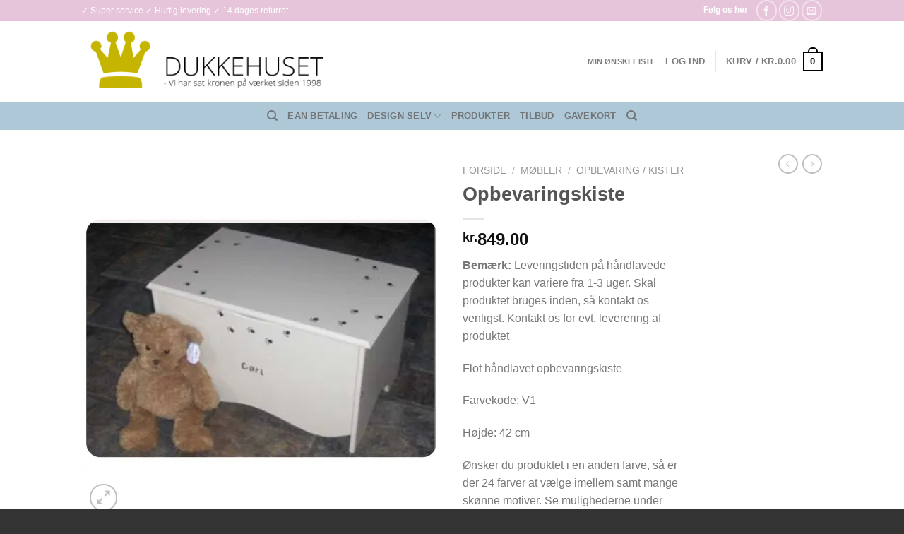

--- FILE ---
content_type: text/html; charset=UTF-8
request_url: https://dukkehuset.dk/vare/opbevaringskiste-7/
body_size: 33660
content:
<!DOCTYPE html>
<html lang="da-DK" class="loading-site no-js bg-fill">
<head>
	<meta charset="UTF-8" />
	<link rel="profile" href="https://gmpg.org/xfn/11" />
	<link rel="pingback" href="https://dukkehuset.dk/xmlrpc.php" />

					<script>document.documentElement.className = document.documentElement.className + ' yes-js js_active js'</script>
			<script>(function(html){html.className = html.className.replace(/\bno-js\b/,'js')})(document.documentElement);</script>
<title>Opbevaringskiste &#8211; Dukkehuset</title>
<meta name='robots' content='max-image-preview:large' />
<meta name="viewport" content="width=device-width, initial-scale=1" /><script>window._wca = window._wca || [];</script>
<link rel='dns-prefetch' href='//stats.wp.com' />
<link rel='preconnect' href='//i0.wp.com' />
<link rel='preconnect' href='//c0.wp.com' />
<link rel='prefetch' href='https://usercontent.one/wp/dukkehuset.dk/wp-content/themes/flatsome/assets/js/flatsome.js?media=1675438868?ver=a0a7aee297766598a20e' />
<link rel='prefetch' href='https://usercontent.one/wp/dukkehuset.dk/wp-content/themes/flatsome/assets/js/chunk.slider.js?ver=3.18.5&media=1675438868' />
<link rel='prefetch' href='https://usercontent.one/wp/dukkehuset.dk/wp-content/themes/flatsome/assets/js/chunk.popups.js?ver=3.18.5&media=1675438868' />
<link rel='prefetch' href='https://usercontent.one/wp/dukkehuset.dk/wp-content/themes/flatsome/assets/js/chunk.tooltips.js?ver=3.18.5&media=1675438868' />
<link rel='prefetch' href='https://usercontent.one/wp/dukkehuset.dk/wp-content/themes/flatsome/assets/js/woocommerce.js?media=1675438868?ver=49415fe6a9266f32f1f2' />
<link rel="alternate" type="application/rss+xml" title="Dukkehuset &raquo; Feed" href="https://dukkehuset.dk/feed/" />
<link rel="alternate" type="application/rss+xml" title="Dukkehuset &raquo;-kommentar-feed" href="https://dukkehuset.dk/comments/feed/" />
<link rel="alternate" type="application/rss+xml" title="Dukkehuset &raquo; Opbevaringskiste-kommentar-feed" href="https://dukkehuset.dk/vare/opbevaringskiste-7/feed/" />
<link rel="alternate" title="oEmbed (JSON)" type="application/json+oembed" href="https://dukkehuset.dk/wp-json/oembed/1.0/embed?url=https%3A%2F%2Fdukkehuset.dk%2Fvare%2Fopbevaringskiste-7%2F" />
<link rel="alternate" title="oEmbed (XML)" type="text/xml+oembed" href="https://dukkehuset.dk/wp-json/oembed/1.0/embed?url=https%3A%2F%2Fdukkehuset.dk%2Fvare%2Fopbevaringskiste-7%2F&#038;format=xml" />
<style id='wp-img-auto-sizes-contain-inline-css' type='text/css'>
img:is([sizes=auto i],[sizes^="auto," i]){contain-intrinsic-size:3000px 1500px}
/*# sourceURL=wp-img-auto-sizes-contain-inline-css */
</style>
<link rel='stylesheet' id='shipmondo-service-point-selector-block-style-css' href='https://usercontent.one/wp/dukkehuset.dk/wp-content/plugins/pakkelabels-for-woocommerce/public/build/blocks/service-point-selector/style-view.css?media=1675438868?ver=4ffe73d575440c93dfc0' type='text/css' media='all' />
<style id='wp-emoji-styles-inline-css' type='text/css'>

	img.wp-smiley, img.emoji {
		display: inline !important;
		border: none !important;
		box-shadow: none !important;
		height: 1em !important;
		width: 1em !important;
		margin: 0 0.07em !important;
		vertical-align: -0.1em !important;
		background: none !important;
		padding: 0 !important;
	}
/*# sourceURL=wp-emoji-styles-inline-css */
</style>
<style id='wp-block-library-inline-css' type='text/css'>
:root{--wp-block-synced-color:#7a00df;--wp-block-synced-color--rgb:122,0,223;--wp-bound-block-color:var(--wp-block-synced-color);--wp-editor-canvas-background:#ddd;--wp-admin-theme-color:#007cba;--wp-admin-theme-color--rgb:0,124,186;--wp-admin-theme-color-darker-10:#006ba1;--wp-admin-theme-color-darker-10--rgb:0,107,160.5;--wp-admin-theme-color-darker-20:#005a87;--wp-admin-theme-color-darker-20--rgb:0,90,135;--wp-admin-border-width-focus:2px}@media (min-resolution:192dpi){:root{--wp-admin-border-width-focus:1.5px}}.wp-element-button{cursor:pointer}:root .has-very-light-gray-background-color{background-color:#eee}:root .has-very-dark-gray-background-color{background-color:#313131}:root .has-very-light-gray-color{color:#eee}:root .has-very-dark-gray-color{color:#313131}:root .has-vivid-green-cyan-to-vivid-cyan-blue-gradient-background{background:linear-gradient(135deg,#00d084,#0693e3)}:root .has-purple-crush-gradient-background{background:linear-gradient(135deg,#34e2e4,#4721fb 50%,#ab1dfe)}:root .has-hazy-dawn-gradient-background{background:linear-gradient(135deg,#faaca8,#dad0ec)}:root .has-subdued-olive-gradient-background{background:linear-gradient(135deg,#fafae1,#67a671)}:root .has-atomic-cream-gradient-background{background:linear-gradient(135deg,#fdd79a,#004a59)}:root .has-nightshade-gradient-background{background:linear-gradient(135deg,#330968,#31cdcf)}:root .has-midnight-gradient-background{background:linear-gradient(135deg,#020381,#2874fc)}:root{--wp--preset--font-size--normal:16px;--wp--preset--font-size--huge:42px}.has-regular-font-size{font-size:1em}.has-larger-font-size{font-size:2.625em}.has-normal-font-size{font-size:var(--wp--preset--font-size--normal)}.has-huge-font-size{font-size:var(--wp--preset--font-size--huge)}.has-text-align-center{text-align:center}.has-text-align-left{text-align:left}.has-text-align-right{text-align:right}.has-fit-text{white-space:nowrap!important}#end-resizable-editor-section{display:none}.aligncenter{clear:both}.items-justified-left{justify-content:flex-start}.items-justified-center{justify-content:center}.items-justified-right{justify-content:flex-end}.items-justified-space-between{justify-content:space-between}.screen-reader-text{border:0;clip-path:inset(50%);height:1px;margin:-1px;overflow:hidden;padding:0;position:absolute;width:1px;word-wrap:normal!important}.screen-reader-text:focus{background-color:#ddd;clip-path:none;color:#444;display:block;font-size:1em;height:auto;left:5px;line-height:normal;padding:15px 23px 14px;text-decoration:none;top:5px;width:auto;z-index:100000}html :where(.has-border-color){border-style:solid}html :where([style*=border-top-color]){border-top-style:solid}html :where([style*=border-right-color]){border-right-style:solid}html :where([style*=border-bottom-color]){border-bottom-style:solid}html :where([style*=border-left-color]){border-left-style:solid}html :where([style*=border-width]){border-style:solid}html :where([style*=border-top-width]){border-top-style:solid}html :where([style*=border-right-width]){border-right-style:solid}html :where([style*=border-bottom-width]){border-bottom-style:solid}html :where([style*=border-left-width]){border-left-style:solid}html :where(img[class*=wp-image-]){height:auto;max-width:100%}:where(figure){margin:0 0 1em}html :where(.is-position-sticky){--wp-admin--admin-bar--position-offset:var(--wp-admin--admin-bar--height,0px)}@media screen and (max-width:600px){html :where(.is-position-sticky){--wp-admin--admin-bar--position-offset:0px}}

/*# sourceURL=wp-block-library-inline-css */
</style><link rel='stylesheet' id='wc-blocks-style-css' href='https://c0.wp.com/p/woocommerce/10.4.3/assets/client/blocks/wc-blocks.css' type='text/css' media='all' />
<link rel='stylesheet' id='jquery-selectBox-css' href='https://usercontent.one/wp/dukkehuset.dk/wp-content/plugins/yith-woocommerce-wishlist/assets/css/jquery.selectBox.css?ver=1.2.0&media=1675438868' type='text/css' media='all' />
<link rel='stylesheet' id='woocommerce_prettyPhoto_css-css' href='//dukkehuset.dk/wp-content/plugins/woocommerce/assets/css/prettyPhoto.css?ver=3.1.6' type='text/css' media='all' />
<link rel='stylesheet' id='yith-wcwl-main-css' href='https://usercontent.one/wp/dukkehuset.dk/wp-content/plugins/yith-woocommerce-wishlist/assets/css/style.css?ver=4.12.0&media=1675438868' type='text/css' media='all' />
<style id='yith-wcwl-main-inline-css' type='text/css'>
 :root { --rounded-corners-radius: 16px; --add-to-cart-rounded-corners-radius: 16px; --feedback-duration: 3s } 
 :root { --rounded-corners-radius: 16px; --add-to-cart-rounded-corners-radius: 16px; --feedback-duration: 3s } 
 :root { --rounded-corners-radius: 16px; --add-to-cart-rounded-corners-radius: 16px; --feedback-duration: 3s } 
 :root { --rounded-corners-radius: 16px; --add-to-cart-rounded-corners-radius: 16px; --feedback-duration: 3s } 
 :root { --rounded-corners-radius: 16px; --add-to-cart-rounded-corners-radius: 16px; --feedback-duration: 3s } 
 :root { --rounded-corners-radius: 16px; --add-to-cart-rounded-corners-radius: 16px; --feedback-duration: 3s } 
 :root { --rounded-corners-radius: 16px; --add-to-cart-rounded-corners-radius: 16px; --feedback-duration: 3s } 
 :root { --rounded-corners-radius: 16px; --add-to-cart-rounded-corners-radius: 16px; --feedback-duration: 3s } 
 :root { --rounded-corners-radius: 16px; --add-to-cart-rounded-corners-radius: 16px; --feedback-duration: 3s } 
 :root { --rounded-corners-radius: 16px; --add-to-cart-rounded-corners-radius: 16px; --feedback-duration: 3s } 
 :root { --rounded-corners-radius: 16px; --add-to-cart-rounded-corners-radius: 16px; --feedback-duration: 3s } 
 :root { --rounded-corners-radius: 16px; --add-to-cart-rounded-corners-radius: 16px; --feedback-duration: 3s } 
 :root { --rounded-corners-radius: 16px; --add-to-cart-rounded-corners-radius: 16px; --feedback-duration: 3s } 
/*# sourceURL=yith-wcwl-main-inline-css */
</style>
<style id='global-styles-inline-css' type='text/css'>
:root{--wp--preset--aspect-ratio--square: 1;--wp--preset--aspect-ratio--4-3: 4/3;--wp--preset--aspect-ratio--3-4: 3/4;--wp--preset--aspect-ratio--3-2: 3/2;--wp--preset--aspect-ratio--2-3: 2/3;--wp--preset--aspect-ratio--16-9: 16/9;--wp--preset--aspect-ratio--9-16: 9/16;--wp--preset--color--black: #000000;--wp--preset--color--cyan-bluish-gray: #abb8c3;--wp--preset--color--white: #ffffff;--wp--preset--color--pale-pink: #f78da7;--wp--preset--color--vivid-red: #cf2e2e;--wp--preset--color--luminous-vivid-orange: #ff6900;--wp--preset--color--luminous-vivid-amber: #fcb900;--wp--preset--color--light-green-cyan: #7bdcb5;--wp--preset--color--vivid-green-cyan: #00d084;--wp--preset--color--pale-cyan-blue: #8ed1fc;--wp--preset--color--vivid-cyan-blue: #0693e3;--wp--preset--color--vivid-purple: #9b51e0;--wp--preset--color--primary: #000000;--wp--preset--color--secondary: #0a0a0a;--wp--preset--color--success: #7a9c59;--wp--preset--color--alert: #b20000;--wp--preset--gradient--vivid-cyan-blue-to-vivid-purple: linear-gradient(135deg,rgb(6,147,227) 0%,rgb(155,81,224) 100%);--wp--preset--gradient--light-green-cyan-to-vivid-green-cyan: linear-gradient(135deg,rgb(122,220,180) 0%,rgb(0,208,130) 100%);--wp--preset--gradient--luminous-vivid-amber-to-luminous-vivid-orange: linear-gradient(135deg,rgb(252,185,0) 0%,rgb(255,105,0) 100%);--wp--preset--gradient--luminous-vivid-orange-to-vivid-red: linear-gradient(135deg,rgb(255,105,0) 0%,rgb(207,46,46) 100%);--wp--preset--gradient--very-light-gray-to-cyan-bluish-gray: linear-gradient(135deg,rgb(238,238,238) 0%,rgb(169,184,195) 100%);--wp--preset--gradient--cool-to-warm-spectrum: linear-gradient(135deg,rgb(74,234,220) 0%,rgb(151,120,209) 20%,rgb(207,42,186) 40%,rgb(238,44,130) 60%,rgb(251,105,98) 80%,rgb(254,248,76) 100%);--wp--preset--gradient--blush-light-purple: linear-gradient(135deg,rgb(255,206,236) 0%,rgb(152,150,240) 100%);--wp--preset--gradient--blush-bordeaux: linear-gradient(135deg,rgb(254,205,165) 0%,rgb(254,45,45) 50%,rgb(107,0,62) 100%);--wp--preset--gradient--luminous-dusk: linear-gradient(135deg,rgb(255,203,112) 0%,rgb(199,81,192) 50%,rgb(65,88,208) 100%);--wp--preset--gradient--pale-ocean: linear-gradient(135deg,rgb(255,245,203) 0%,rgb(182,227,212) 50%,rgb(51,167,181) 100%);--wp--preset--gradient--electric-grass: linear-gradient(135deg,rgb(202,248,128) 0%,rgb(113,206,126) 100%);--wp--preset--gradient--midnight: linear-gradient(135deg,rgb(2,3,129) 0%,rgb(40,116,252) 100%);--wp--preset--font-size--small: 13px;--wp--preset--font-size--medium: 20px;--wp--preset--font-size--large: 36px;--wp--preset--font-size--x-large: 42px;--wp--preset--spacing--20: 0.44rem;--wp--preset--spacing--30: 0.67rem;--wp--preset--spacing--40: 1rem;--wp--preset--spacing--50: 1.5rem;--wp--preset--spacing--60: 2.25rem;--wp--preset--spacing--70: 3.38rem;--wp--preset--spacing--80: 5.06rem;--wp--preset--shadow--natural: 6px 6px 9px rgba(0, 0, 0, 0.2);--wp--preset--shadow--deep: 12px 12px 50px rgba(0, 0, 0, 0.4);--wp--preset--shadow--sharp: 6px 6px 0px rgba(0, 0, 0, 0.2);--wp--preset--shadow--outlined: 6px 6px 0px -3px rgb(255, 255, 255), 6px 6px rgb(0, 0, 0);--wp--preset--shadow--crisp: 6px 6px 0px rgb(0, 0, 0);}:where(body) { margin: 0; }.wp-site-blocks > .alignleft { float: left; margin-right: 2em; }.wp-site-blocks > .alignright { float: right; margin-left: 2em; }.wp-site-blocks > .aligncenter { justify-content: center; margin-left: auto; margin-right: auto; }:where(.is-layout-flex){gap: 0.5em;}:where(.is-layout-grid){gap: 0.5em;}.is-layout-flow > .alignleft{float: left;margin-inline-start: 0;margin-inline-end: 2em;}.is-layout-flow > .alignright{float: right;margin-inline-start: 2em;margin-inline-end: 0;}.is-layout-flow > .aligncenter{margin-left: auto !important;margin-right: auto !important;}.is-layout-constrained > .alignleft{float: left;margin-inline-start: 0;margin-inline-end: 2em;}.is-layout-constrained > .alignright{float: right;margin-inline-start: 2em;margin-inline-end: 0;}.is-layout-constrained > .aligncenter{margin-left: auto !important;margin-right: auto !important;}.is-layout-constrained > :where(:not(.alignleft):not(.alignright):not(.alignfull)){margin-left: auto !important;margin-right: auto !important;}body .is-layout-flex{display: flex;}.is-layout-flex{flex-wrap: wrap;align-items: center;}.is-layout-flex > :is(*, div){margin: 0;}body .is-layout-grid{display: grid;}.is-layout-grid > :is(*, div){margin: 0;}body{padding-top: 0px;padding-right: 0px;padding-bottom: 0px;padding-left: 0px;}a:where(:not(.wp-element-button)){text-decoration: none;}:root :where(.wp-element-button, .wp-block-button__link){background-color: #32373c;border-width: 0;color: #fff;font-family: inherit;font-size: inherit;font-style: inherit;font-weight: inherit;letter-spacing: inherit;line-height: inherit;padding-top: calc(0.667em + 2px);padding-right: calc(1.333em + 2px);padding-bottom: calc(0.667em + 2px);padding-left: calc(1.333em + 2px);text-decoration: none;text-transform: inherit;}.has-black-color{color: var(--wp--preset--color--black) !important;}.has-cyan-bluish-gray-color{color: var(--wp--preset--color--cyan-bluish-gray) !important;}.has-white-color{color: var(--wp--preset--color--white) !important;}.has-pale-pink-color{color: var(--wp--preset--color--pale-pink) !important;}.has-vivid-red-color{color: var(--wp--preset--color--vivid-red) !important;}.has-luminous-vivid-orange-color{color: var(--wp--preset--color--luminous-vivid-orange) !important;}.has-luminous-vivid-amber-color{color: var(--wp--preset--color--luminous-vivid-amber) !important;}.has-light-green-cyan-color{color: var(--wp--preset--color--light-green-cyan) !important;}.has-vivid-green-cyan-color{color: var(--wp--preset--color--vivid-green-cyan) !important;}.has-pale-cyan-blue-color{color: var(--wp--preset--color--pale-cyan-blue) !important;}.has-vivid-cyan-blue-color{color: var(--wp--preset--color--vivid-cyan-blue) !important;}.has-vivid-purple-color{color: var(--wp--preset--color--vivid-purple) !important;}.has-primary-color{color: var(--wp--preset--color--primary) !important;}.has-secondary-color{color: var(--wp--preset--color--secondary) !important;}.has-success-color{color: var(--wp--preset--color--success) !important;}.has-alert-color{color: var(--wp--preset--color--alert) !important;}.has-black-background-color{background-color: var(--wp--preset--color--black) !important;}.has-cyan-bluish-gray-background-color{background-color: var(--wp--preset--color--cyan-bluish-gray) !important;}.has-white-background-color{background-color: var(--wp--preset--color--white) !important;}.has-pale-pink-background-color{background-color: var(--wp--preset--color--pale-pink) !important;}.has-vivid-red-background-color{background-color: var(--wp--preset--color--vivid-red) !important;}.has-luminous-vivid-orange-background-color{background-color: var(--wp--preset--color--luminous-vivid-orange) !important;}.has-luminous-vivid-amber-background-color{background-color: var(--wp--preset--color--luminous-vivid-amber) !important;}.has-light-green-cyan-background-color{background-color: var(--wp--preset--color--light-green-cyan) !important;}.has-vivid-green-cyan-background-color{background-color: var(--wp--preset--color--vivid-green-cyan) !important;}.has-pale-cyan-blue-background-color{background-color: var(--wp--preset--color--pale-cyan-blue) !important;}.has-vivid-cyan-blue-background-color{background-color: var(--wp--preset--color--vivid-cyan-blue) !important;}.has-vivid-purple-background-color{background-color: var(--wp--preset--color--vivid-purple) !important;}.has-primary-background-color{background-color: var(--wp--preset--color--primary) !important;}.has-secondary-background-color{background-color: var(--wp--preset--color--secondary) !important;}.has-success-background-color{background-color: var(--wp--preset--color--success) !important;}.has-alert-background-color{background-color: var(--wp--preset--color--alert) !important;}.has-black-border-color{border-color: var(--wp--preset--color--black) !important;}.has-cyan-bluish-gray-border-color{border-color: var(--wp--preset--color--cyan-bluish-gray) !important;}.has-white-border-color{border-color: var(--wp--preset--color--white) !important;}.has-pale-pink-border-color{border-color: var(--wp--preset--color--pale-pink) !important;}.has-vivid-red-border-color{border-color: var(--wp--preset--color--vivid-red) !important;}.has-luminous-vivid-orange-border-color{border-color: var(--wp--preset--color--luminous-vivid-orange) !important;}.has-luminous-vivid-amber-border-color{border-color: var(--wp--preset--color--luminous-vivid-amber) !important;}.has-light-green-cyan-border-color{border-color: var(--wp--preset--color--light-green-cyan) !important;}.has-vivid-green-cyan-border-color{border-color: var(--wp--preset--color--vivid-green-cyan) !important;}.has-pale-cyan-blue-border-color{border-color: var(--wp--preset--color--pale-cyan-blue) !important;}.has-vivid-cyan-blue-border-color{border-color: var(--wp--preset--color--vivid-cyan-blue) !important;}.has-vivid-purple-border-color{border-color: var(--wp--preset--color--vivid-purple) !important;}.has-primary-border-color{border-color: var(--wp--preset--color--primary) !important;}.has-secondary-border-color{border-color: var(--wp--preset--color--secondary) !important;}.has-success-border-color{border-color: var(--wp--preset--color--success) !important;}.has-alert-border-color{border-color: var(--wp--preset--color--alert) !important;}.has-vivid-cyan-blue-to-vivid-purple-gradient-background{background: var(--wp--preset--gradient--vivid-cyan-blue-to-vivid-purple) !important;}.has-light-green-cyan-to-vivid-green-cyan-gradient-background{background: var(--wp--preset--gradient--light-green-cyan-to-vivid-green-cyan) !important;}.has-luminous-vivid-amber-to-luminous-vivid-orange-gradient-background{background: var(--wp--preset--gradient--luminous-vivid-amber-to-luminous-vivid-orange) !important;}.has-luminous-vivid-orange-to-vivid-red-gradient-background{background: var(--wp--preset--gradient--luminous-vivid-orange-to-vivid-red) !important;}.has-very-light-gray-to-cyan-bluish-gray-gradient-background{background: var(--wp--preset--gradient--very-light-gray-to-cyan-bluish-gray) !important;}.has-cool-to-warm-spectrum-gradient-background{background: var(--wp--preset--gradient--cool-to-warm-spectrum) !important;}.has-blush-light-purple-gradient-background{background: var(--wp--preset--gradient--blush-light-purple) !important;}.has-blush-bordeaux-gradient-background{background: var(--wp--preset--gradient--blush-bordeaux) !important;}.has-luminous-dusk-gradient-background{background: var(--wp--preset--gradient--luminous-dusk) !important;}.has-pale-ocean-gradient-background{background: var(--wp--preset--gradient--pale-ocean) !important;}.has-electric-grass-gradient-background{background: var(--wp--preset--gradient--electric-grass) !important;}.has-midnight-gradient-background{background: var(--wp--preset--gradient--midnight) !important;}.has-small-font-size{font-size: var(--wp--preset--font-size--small) !important;}.has-medium-font-size{font-size: var(--wp--preset--font-size--medium) !important;}.has-large-font-size{font-size: var(--wp--preset--font-size--large) !important;}.has-x-large-font-size{font-size: var(--wp--preset--font-size--x-large) !important;}
/*# sourceURL=global-styles-inline-css */
</style>

<link rel='stylesheet' id='contact-form-7-css' href='https://usercontent.one/wp/dukkehuset.dk/wp-content/plugins/contact-form-7/includes/css/styles.css?ver=6.1.4&media=1675438868' type='text/css' media='all' />
<link rel='stylesheet' id='photoswipe-css' href='https://c0.wp.com/p/woocommerce/10.4.3/assets/css/photoswipe/photoswipe.min.css' type='text/css' media='all' />
<link rel='stylesheet' id='photoswipe-default-skin-css' href='https://c0.wp.com/p/woocommerce/10.4.3/assets/css/photoswipe/default-skin/default-skin.min.css' type='text/css' media='all' />
<style id='woocommerce-inline-inline-css' type='text/css'>
.woocommerce form .form-row .required { visibility: visible; }
/*# sourceURL=woocommerce-inline-inline-css */
</style>
<link rel='stylesheet' id='dashicons-css' href='https://c0.wp.com/c/6.9/wp-includes/css/dashicons.min.css' type='text/css' media='all' />
<style id='dashicons-inline-css' type='text/css'>
[data-font="Dashicons"]:before {font-family: 'Dashicons' !important;content: attr(data-icon) !important;speak: none !important;font-weight: normal !important;font-variant: normal !important;text-transform: none !important;line-height: 1 !important;font-style: normal !important;-webkit-font-smoothing: antialiased !important;-moz-osx-font-smoothing: grayscale !important;}
/*# sourceURL=dashicons-inline-css */
</style>
<link rel='stylesheet' id='woocommerce-addons-css-css' href='https://usercontent.one/wp/dukkehuset.dk/wp-content/plugins/woocommerce-product-addons/assets/css/frontend/frontend.css?ver=5.0.2&media=1675438868' type='text/css' media='all' />
<link rel='stylesheet' id='flatsome-ninjaforms-css' href='https://usercontent.one/wp/dukkehuset.dk/wp-content/themes/flatsome/inc/integrations/ninjaforms/ninjaforms.css?ver=6.9&media=1675438868' type='text/css' media='all' />
<link rel='stylesheet' id='flatsome-woocommerce-wishlist-css' href='https://usercontent.one/wp/dukkehuset.dk/wp-content/themes/flatsome/inc/integrations/wc-yith-wishlist/wishlist.css?ver=3.10.2&media=1675438868' type='text/css' media='all' />
<link rel='stylesheet' id='flatsome-main-css' href='https://usercontent.one/wp/dukkehuset.dk/wp-content/themes/flatsome/assets/css/flatsome.css?ver=3.18.5&media=1675438868' type='text/css' media='all' />
<style id='flatsome-main-inline-css' type='text/css'>
@font-face {
				font-family: "fl-icons";
				font-display: block;
				src: url(https://usercontent.one/wp/dukkehuset.dk/wp-content/themes/flatsome/assets/css/icons/fl-icons.eot?v=3.18.5&media=1675438868);
				src:
					url(https://usercontent.one/wp/dukkehuset.dk/wp-content/themes/flatsome/assets/css/icons/fl-icons.eot?media=1675438868#iefix?v=3.18.5) format("embedded-opentype"),
					url(https://usercontent.one/wp/dukkehuset.dk/wp-content/themes/flatsome/assets/css/icons/fl-icons.woff2?v=3.18.5&media=1675438868) format("woff2"),
					url(https://usercontent.one/wp/dukkehuset.dk/wp-content/themes/flatsome/assets/css/icons/fl-icons.ttf?v=3.18.5&media=1675438868) format("truetype"),
					url(https://usercontent.one/wp/dukkehuset.dk/wp-content/themes/flatsome/assets/css/icons/fl-icons.woff?v=3.18.5&media=1675438868) format("woff"),
					url(https://usercontent.one/wp/dukkehuset.dk/wp-content/themes/flatsome/assets/css/icons/fl-icons.svg?v=3.18.5&media=1675438868#fl-icons) format("svg");
			}
/*# sourceURL=flatsome-main-inline-css */
</style>
<link rel='stylesheet' id='flatsome-shop-css' href='https://usercontent.one/wp/dukkehuset.dk/wp-content/themes/flatsome/assets/css/flatsome-shop.css?ver=3.18.5&media=1675438868' type='text/css' media='all' />
<link rel='stylesheet' id='flatsome-style-css' href='https://usercontent.one/wp/dukkehuset.dk/wp-content/themes/flatsome/style.css?ver=3.18.5&media=1675438868' type='text/css' media='all' />
<script type="text/javascript">
            window._nslDOMReady = (function () {
                const executedCallbacks = new Set();
            
                return function (callback) {
                    /**
                    * Third parties might dispatch DOMContentLoaded events, so we need to ensure that we only run our callback once!
                    */
                    if (executedCallbacks.has(callback)) return;
            
                    const wrappedCallback = function () {
                        if (executedCallbacks.has(callback)) return;
                        executedCallbacks.add(callback);
                        callback();
                    };
            
                    if (document.readyState === "complete" || document.readyState === "interactive") {
                        wrappedCallback();
                    } else {
                        document.addEventListener("DOMContentLoaded", wrappedCallback);
                    }
                };
            })();
        </script><script type="text/javascript" src="https://c0.wp.com/c/6.9/wp-includes/js/jquery/jquery.min.js" id="jquery-core-js"></script>
<script type="text/javascript" src="https://c0.wp.com/c/6.9/wp-includes/js/jquery/jquery-migrate.min.js" id="jquery-migrate-js"></script>
<script type="text/javascript" src="https://c0.wp.com/p/woocommerce/10.4.3/assets/js/jquery-blockui/jquery.blockUI.min.js" id="wc-jquery-blockui-js" data-wp-strategy="defer"></script>
<script type="text/javascript" id="wc-add-to-cart-js-extra">
/* <![CDATA[ */
var wc_add_to_cart_params = {"ajax_url":"/wp-admin/admin-ajax.php","wc_ajax_url":"/?wc-ajax=%%endpoint%%","i18n_view_cart":"Se kurv","cart_url":"https://dukkehuset.dk/cart/","is_cart":"","cart_redirect_after_add":"no"};
//# sourceURL=wc-add-to-cart-js-extra
/* ]]> */
</script>
<script type="text/javascript" src="https://c0.wp.com/p/woocommerce/10.4.3/assets/js/frontend/add-to-cart.min.js" id="wc-add-to-cart-js" defer="defer" data-wp-strategy="defer"></script>
<script type="text/javascript" src="https://c0.wp.com/p/woocommerce/10.4.3/assets/js/photoswipe/photoswipe.min.js" id="wc-photoswipe-js" defer="defer" data-wp-strategy="defer"></script>
<script type="text/javascript" src="https://c0.wp.com/p/woocommerce/10.4.3/assets/js/photoswipe/photoswipe-ui-default.min.js" id="wc-photoswipe-ui-default-js" defer="defer" data-wp-strategy="defer"></script>
<script type="text/javascript" id="wc-single-product-js-extra">
/* <![CDATA[ */
var wc_single_product_params = {"i18n_required_rating_text":"V\u00e6lg venligst en bed\u00f8mmelse","i18n_rating_options":["1 ud af 5 stjerner","2 ud af 5 stjerner","3 ud af 5 stjerner","4 ud af 5 stjerner","5 ud af 5 stjerner"],"i18n_product_gallery_trigger_text":"Se billedgalleri i fuld sk\u00e6rm","review_rating_required":"yes","flexslider":{"rtl":false,"animation":"slide","smoothHeight":true,"directionNav":false,"controlNav":"thumbnails","slideshow":false,"animationSpeed":500,"animationLoop":false,"allowOneSlide":false},"zoom_enabled":"","zoom_options":[],"photoswipe_enabled":"1","photoswipe_options":{"shareEl":false,"closeOnScroll":false,"history":false,"hideAnimationDuration":0,"showAnimationDuration":0},"flexslider_enabled":""};
//# sourceURL=wc-single-product-js-extra
/* ]]> */
</script>
<script type="text/javascript" src="https://c0.wp.com/p/woocommerce/10.4.3/assets/js/frontend/single-product.min.js" id="wc-single-product-js" defer="defer" data-wp-strategy="defer"></script>
<script type="text/javascript" src="https://c0.wp.com/p/woocommerce/10.4.3/assets/js/js-cookie/js.cookie.min.js" id="wc-js-cookie-js" data-wp-strategy="defer"></script>
<script type="text/javascript" src="https://c0.wp.com/p/woocommerce/10.4.3/assets/js/dompurify/purify.min.js" id="wc-dompurify-js" defer="defer" data-wp-strategy="defer"></script>
<script type="text/javascript" src="https://c0.wp.com/p/woocommerce/10.4.3/assets/js/jquery-tiptip/jquery.tipTip.min.js" id="wc-jquery-tiptip-js" defer="defer" data-wp-strategy="defer"></script>
<script type="text/javascript" src="https://stats.wp.com/s-202605.js" id="woocommerce-analytics-js" defer="defer" data-wp-strategy="defer"></script>
<link rel="https://api.w.org/" href="https://dukkehuset.dk/wp-json/" /><link rel="alternate" title="JSON" type="application/json" href="https://dukkehuset.dk/wp-json/wp/v2/product/866" /><link rel="EditURI" type="application/rsd+xml" title="RSD" href="https://dukkehuset.dk/xmlrpc.php?rsd" />
<meta name="generator" content="WordPress 6.9" />
<meta name="generator" content="WooCommerce 10.4.3" />
<link rel="canonical" href="https://dukkehuset.dk/vare/opbevaringskiste-7/" />
<link rel='shortlink' href='https://dukkehuset.dk/?p=866' />
<style>[class*=" icon-oc-"],[class^=icon-oc-]{speak:none;font-style:normal;font-weight:400;font-variant:normal;text-transform:none;line-height:1;-webkit-font-smoothing:antialiased;-moz-osx-font-smoothing:grayscale}.icon-oc-one-com-white-32px-fill:before{content:"901"}.icon-oc-one-com:before{content:"900"}#one-com-icon,.toplevel_page_onecom-wp .wp-menu-image{speak:none;display:flex;align-items:center;justify-content:center;text-transform:none;line-height:1;-webkit-font-smoothing:antialiased;-moz-osx-font-smoothing:grayscale}.onecom-wp-admin-bar-item>a,.toplevel_page_onecom-wp>.wp-menu-name{font-size:16px;font-weight:400;line-height:1}.toplevel_page_onecom-wp>.wp-menu-name img{width:69px;height:9px;}.wp-submenu-wrap.wp-submenu>.wp-submenu-head>img{width:88px;height:auto}.onecom-wp-admin-bar-item>a img{height:7px!important}.onecom-wp-admin-bar-item>a img,.toplevel_page_onecom-wp>.wp-menu-name img{opacity:.8}.onecom-wp-admin-bar-item.hover>a img,.toplevel_page_onecom-wp.wp-has-current-submenu>.wp-menu-name img,li.opensub>a.toplevel_page_onecom-wp>.wp-menu-name img{opacity:1}#one-com-icon:before,.onecom-wp-admin-bar-item>a:before,.toplevel_page_onecom-wp>.wp-menu-image:before{content:'';position:static!important;background-color:rgba(240,245,250,.4);border-radius:102px;width:18px;height:18px;padding:0!important}.onecom-wp-admin-bar-item>a:before{width:14px;height:14px}.onecom-wp-admin-bar-item.hover>a:before,.toplevel_page_onecom-wp.opensub>a>.wp-menu-image:before,.toplevel_page_onecom-wp.wp-has-current-submenu>.wp-menu-image:before{background-color:#76b82a}.onecom-wp-admin-bar-item>a{display:inline-flex!important;align-items:center;justify-content:center}#one-com-logo-wrapper{font-size:4em}#one-com-icon{vertical-align:middle}.imagify-welcome{display:none !important;}</style>	<style>img#wpstats{display:none}</style>
		<style>.bg{opacity: 0; transition: opacity 1s; -webkit-transition: opacity 1s;} .bg-loaded{opacity: 1;}</style>	<noscript><style>.woocommerce-product-gallery{ opacity: 1 !important; }</style></noscript>
	<style id="custom-css" type="text/css">:root {--primary-color: #000000;--fs-color-primary: #000000;--fs-color-secondary: #0a0a0a;--fs-color-success: #7a9c59;--fs-color-alert: #b20000;--fs-experimental-link-color: #b2b2b2;--fs-experimental-link-color-hover: #111;}.tooltipster-base {--tooltip-color: #fff;--tooltip-bg-color: #000;}.off-canvas-right .mfp-content, .off-canvas-left .mfp-content {--drawer-width: 300px;}.off-canvas .mfp-content.off-canvas-cart {--drawer-width: 360px;}.sticky-add-to-cart--active, #wrapper,#main,#main.dark{background-color: #FFF}.header-main{height: 114px}#logo img{max-height: 114px}#logo{width:513px;}.header-top{min-height: 30px}.transparent .header-main{height: 90px}.transparent #logo img{max-height: 90px}.has-transparent + .page-title:first-of-type,.has-transparent + #main > .page-title,.has-transparent + #main > div > .page-title,.has-transparent + #main .page-header-wrapper:first-of-type .page-title{padding-top: 170px;}.header.show-on-scroll,.stuck .header-main{height:70px!important}.stuck #logo img{max-height: 70px!important}.header-bg-color {background-color: #ffffff}.header-bottom {background-color: #afc8d7}@media (max-width: 549px) {.header-main{height: 70px}#logo img{max-height: 70px}}.header-top{background-color:#e6c5db!important;}.current .breadcrumb-step, [data-icon-label]:after, .button#place_order,.button.checkout,.checkout-button,.single_add_to_cart_button.button, .sticky-add-to-cart-select-options-button{background-color: #7a9c59!important }.badge-inner.on-sale{background-color: #932020}.badge-inner.new-bubble{background-color: #7a9c59}.shop-page-title.featured-title .title-bg{ background-image: url(https://usercontent.one/wp/dukkehuset.dk/wp-content/uploads/2016/08/IMG_0983.jpg?media=1675438868)!important;}@media screen and (min-width: 550px){.products .box-vertical .box-image{min-width: 247px!important;width: 247px!important;}}.footer-1{background-color: #fff}.footer-2{background-color: #777}.absolute-footer, html{background-color: #333}.nav-vertical-fly-out > li + li {border-top-width: 1px; border-top-style: solid;}/* Custom CSS */div {}.label-new.menu-item > a:after{content:"Ny";}.label-hot.menu-item > a:after{content:"Populær";}.label-sale.menu-item > a:after{content:"Tilbud";}.label-popular.menu-item > a:after{content:"Populært";}</style><style id="kirki-inline-styles"></style></head>

<body data-rsssl=1 class="wp-singular product-template-default single single-product postid-866 wp-theme-flatsome theme-flatsome woocommerce woocommerce-page woocommerce-no-js full-width bg-fill lightbox nav-dropdown-has-arrow nav-dropdown-has-shadow nav-dropdown-has-border">


<a class="skip-link screen-reader-text" href="#main">Fortsæt til indhold</a>

<div id="wrapper">

	
	<header id="header" class="header has-sticky sticky-jump">
		<div class="header-wrapper">
			<div id="top-bar" class="header-top hide-for-sticky nav-dark hide-for-medium">
    <div class="flex-row container">
      <div class="flex-col hide-for-medium flex-left">
          <ul class="nav nav-left medium-nav-center nav-small  nav-divided">
              <li class="html custom html_topbar_left">  ✓ Super service  ✓ Hurtig levering  ✓ 14 dages returret </li>          </ul>
      </div>

      <div class="flex-col hide-for-medium flex-center">
          <ul class="nav nav-center nav-small  nav-divided">
                        </ul>
      </div>

      <div class="flex-col hide-for-medium flex-right">
         <ul class="nav top-bar-nav nav-right nav-small  nav-divided">
              <li class="html custom html_topbar_right"><div class="social-icons follow-icons" ><span>Følg os her</span><a href="https://www.facebook.com/dukkehuset.dk/" target="_blank" data-label="Facebook" class="icon button circle is-outline facebook tooltip" title="Følg på Facebook" aria-label="Følg på Facebook" rel="noopener nofollow" ><i class="icon-facebook" ></i></a><a href="https://www.instagram.com/dukkehusetdk/" target="_blank" data-label="Instagram" class="icon button circle is-outline instagram tooltip" title="Følg på Instagram" aria-label="Følg på Instagram" rel="noopener nofollow" ><i class="icon-instagram" ></i></a><a href="mailto:info@dukkehuset.dk" data-label="E-mail" target="_blank" class="icon button circle is-outline email tooltip" title="Send os en email" aria-label="Send os en email" rel="nofollow noopener" ><i class="icon-envelop" ></i></a></div></li>          </ul>
      </div>

      
    </div>
</div>
<div id="masthead" class="header-main ">
      <div class="header-inner flex-row container logo-left medium-logo-center" role="navigation">

          <!-- Logo -->
          <div id="logo" class="flex-col logo">
            
<!-- Header logo -->
<a href="https://dukkehuset.dk/" title="Dukkehuset" rel="home">
		<img width="800" height="250" src="https://i0.wp.com/dukkehuset.dk/wp-content/uploads/2016/05/dukkehuset-logo.png?fit=800%2C250&#038;ssl=1" class="header_logo header-logo" alt="Dukkehuset"/><img  width="800" height="250" src="https://i0.wp.com/dukkehuset.dk/wp-content/uploads/2016/05/dukkehuset-logo.png?fit=800%2C250&#038;ssl=1" class="header-logo-dark" alt="Dukkehuset"/></a>
          </div>

          <!-- Mobile Left Elements -->
          <div class="flex-col show-for-medium flex-left">
            <ul class="mobile-nav nav nav-left ">
              <li class="nav-icon has-icon">
  		<a href="#" data-open="#main-menu" data-pos="left" data-bg="main-menu-overlay" data-color="" class="is-small" aria-label="Menu" aria-controls="main-menu" aria-expanded="false">

		  <i class="icon-menu" ></i>
		  		</a>
	</li>
            </ul>
          </div>

          <!-- Left Elements -->
          <div class="flex-col hide-for-medium flex-left
            flex-grow">
            <ul class="header-nav header-nav-main nav nav-left  nav-size-80% nav-uppercase" >
                          </ul>
          </div>

          <!-- Right Elements -->
          <div class="flex-col hide-for-medium flex-right">
            <ul class="header-nav header-nav-main nav nav-right  nav-size-80% nav-uppercase">
              <li class="html custom html_top_right_text"><a href='/wishlist/'>Min ønskeliste</a></li><li class="account-item has-icon
    "
>

<a href="https://dukkehuset.dk/my-account/"
    class="nav-top-link nav-top-not-logged-in "
    data-open="#login-form-popup"  >
    <span>
    Log ind      </span>
  
</a>



</li>
<li class="header-divider"></li><li class="cart-item has-icon has-dropdown">

<a href="https://dukkehuset.dk/cart/" class="header-cart-link is-small" title="Kurv" >

<span class="header-cart-title">
   Kurv   /      <span class="cart-price"><span class="woocommerce-Price-amount amount"><bdi><span class="woocommerce-Price-currencySymbol">kr.</span>0.00</bdi></span></span>
  </span>

    <span class="cart-icon image-icon">
    <strong>0</strong>
  </span>
  </a>

 <ul class="nav-dropdown nav-dropdown-default">
    <li class="html widget_shopping_cart">
      <div class="widget_shopping_cart_content">
        

	<div class="ux-mini-cart-empty flex flex-row-col text-center pt pb">
				<div class="ux-mini-cart-empty-icon">
			<svg xmlns="http://www.w3.org/2000/svg" viewBox="0 0 17 19" style="opacity:.1;height:80px;">
				<path d="M8.5 0C6.7 0 5.3 1.2 5.3 2.7v2H2.1c-.3 0-.6.3-.7.7L0 18.2c0 .4.2.8.6.8h15.7c.4 0 .7-.3.7-.7v-.1L15.6 5.4c0-.3-.3-.6-.7-.6h-3.2v-2c0-1.6-1.4-2.8-3.2-2.8zM6.7 2.7c0-.8.8-1.4 1.8-1.4s1.8.6 1.8 1.4v2H6.7v-2zm7.5 3.4 1.3 11.5h-14L2.8 6.1h2.5v1.4c0 .4.3.7.7.7.4 0 .7-.3.7-.7V6.1h3.5v1.4c0 .4.3.7.7.7s.7-.3.7-.7V6.1h2.6z" fill-rule="evenodd" clip-rule="evenodd" fill="currentColor"></path>
			</svg>
		</div>
				<p class="woocommerce-mini-cart__empty-message empty">Ingen varer i kurven.</p>
					<p class="return-to-shop">
				<a class="button primary wc-backward" href="https://dukkehuset.dk/shop/">
					Tilbage til shoppen				</a>
			</p>
				</div>


      </div>
    </li>
     </ul>

</li>
            </ul>
          </div>

          <!-- Mobile Right Elements -->
          <div class="flex-col show-for-medium flex-right">
            <ul class="mobile-nav nav nav-right ">
              <li class="cart-item has-icon">


		<a href="https://dukkehuset.dk/cart/" class="header-cart-link is-small off-canvas-toggle nav-top-link" title="Kurv" data-open="#cart-popup" data-class="off-canvas-cart" data-pos="right" >

    <span class="cart-icon image-icon">
    <strong>0</strong>
  </span>
  </a>


  <!-- Cart Sidebar Popup -->
  <div id="cart-popup" class="mfp-hide">
  <div class="cart-popup-inner inner-padding cart-popup-inner--sticky">
      <div class="cart-popup-title text-center">
          <span class="heading-font uppercase">Kurv</span>
          <div class="is-divider"></div>
      </div>
      <div class="widget woocommerce widget_shopping_cart"><div class="widget_shopping_cart_content"></div></div>               </div>
  </div>

</li>
            </ul>
          </div>

      </div>

            <div class="container"><div class="top-divider full-width"></div></div>
      </div>
<div id="wide-nav" class="header-bottom wide-nav flex-has-center hide-for-medium">
    <div class="flex-row container">

            
                        <div class="flex-col hide-for-medium flex-center">
                <ul class="nav header-nav header-bottom-nav nav-center  nav-uppercase">
                    <li class="header-search header-search-dropdown has-icon has-dropdown menu-item-has-children">
		<a href="#" aria-label="Søg" class="is-small"><i class="icon-search" ></i></a>
		<ul class="nav-dropdown nav-dropdown-default">
	 	<li class="header-search-form search-form html relative has-icon">
	<div class="header-search-form-wrapper">
		<div class="searchform-wrapper ux-search-box relative is-normal"><form role="search" method="get" class="searchform" action="https://dukkehuset.dk/">
	<div class="flex-row relative">
						<div class="flex-col flex-grow">
			<label class="screen-reader-text" for="woocommerce-product-search-field-0">Søg efter:</label>
			<input type="search" id="woocommerce-product-search-field-0" class="search-field mb-0" placeholder="Søg&hellip;" value="" name="s" />
			<input type="hidden" name="post_type" value="product" />
					</div>
		<div class="flex-col">
			<button type="submit" value="Søg" class="ux-search-submit submit-button secondary button  icon mb-0" aria-label="Send">
				<i class="icon-search" ></i>			</button>
		</div>
	</div>
	<div class="live-search-results text-left z-top"></div>
</form>
</div>	</div>
</li>
	</ul>
</li>
<li id="menu-item-11644" class="menu-item menu-item-type-post_type menu-item-object-page menu-item-11644 menu-item-design-default"><a href="https://dukkehuset.dk/ean-betaling/" class="nav-top-link">EAN Betaling</a></li>
<li id="menu-item-10547" class="menu-item menu-item-type-taxonomy menu-item-object-product_cat menu-item-has-children menu-item-10547 menu-item-design-default has-dropdown"><a href="https://dukkehuset.dk/vare-kategori/design/" class="nav-top-link" aria-expanded="false" aria-haspopup="menu">Design Selv<i class="icon-angle-down" ></i></a>
<ul class="sub-menu nav-dropdown nav-dropdown-default">
	<li id="menu-item-10548" class="menu-item menu-item-type-taxonomy menu-item-object-product_cat menu-item-10548"><a href="https://dukkehuset.dk/vare-kategori/design/farver/">Farver</a></li>
	<li id="menu-item-10549" class="menu-item menu-item-type-taxonomy menu-item-object-product_cat menu-item-10549"><a href="https://dukkehuset.dk/vare-kategori/design/motiver/">Motiver</a></li>
</ul>
</li>
<li id="menu-item-12" class="menu-item menu-item-type-post_type menu-item-object-page current_page_parent menu-item-12 menu-item-design-default"><a href="https://dukkehuset.dk/shop/" class="nav-top-link">Produkter</a></li>
<li id="menu-item-1932" class="menu-item menu-item-type-post_type menu-item-object-page menu-item-1932 menu-item-design-default"><a href="https://dukkehuset.dk/tilbud/" class="nav-top-link">Tilbud</a></li>
<li id="menu-item-2903" class="menu-item menu-item-type-post_type menu-item-object-product menu-item-2903 menu-item-design-default"><a href="https://dukkehuset.dk/vare/gavekort-2/" class="nav-top-link">Gavekort</a></li>
<li class="header-search header-search-dropdown has-icon has-dropdown menu-item-has-children">
		<a href="#" aria-label="Søg" class="is-small"><i class="icon-search" ></i></a>
		<ul class="nav-dropdown nav-dropdown-default">
	 	<li class="header-search-form search-form html relative has-icon">
	<div class="header-search-form-wrapper">
		<div class="searchform-wrapper ux-search-box relative is-normal"><form role="search" method="get" class="searchform" action="https://dukkehuset.dk/">
	<div class="flex-row relative">
						<div class="flex-col flex-grow">
			<label class="screen-reader-text" for="woocommerce-product-search-field-1">Søg efter:</label>
			<input type="search" id="woocommerce-product-search-field-1" class="search-field mb-0" placeholder="Søg&hellip;" value="" name="s" />
			<input type="hidden" name="post_type" value="product" />
					</div>
		<div class="flex-col">
			<button type="submit" value="Søg" class="ux-search-submit submit-button secondary button  icon mb-0" aria-label="Send">
				<i class="icon-search" ></i>			</button>
		</div>
	</div>
	<div class="live-search-results text-left z-top"></div>
</form>
</div>	</div>
</li>
	</ul>
</li>
                </ul>
            </div>
            
            
            
    </div>
</div>

<div class="header-bg-container fill"><div class="header-bg-image fill"></div><div class="header-bg-color fill"></div></div>		</div>
	</header>

	
	<main id="main" class="">

	<div class="shop-container">

		
			<div class="container">
	<div class="woocommerce-notices-wrapper"></div></div>
<div id="product-866" class="product type-product post-866 status-publish first instock product_cat-mobler product_cat-opbevaring-kister product_tag-boernevaerelse product_tag-kasse product_tag-kiste product_tag-ok0007 product_tag-opbevaring product_tag-opbevaringkiste has-post-thumbnail taxable shipping-taxable purchasable product-type-simple">
	<div class="product-container">

<div class="product-main">
	<div class="row content-row mb-0">

		<div class="product-gallery col large-6">
		
<div class="product-images relative mb-half has-hover woocommerce-product-gallery woocommerce-product-gallery--with-images woocommerce-product-gallery--columns-4 images" data-columns="4">

  <div class="badge-container is-larger absolute left top z-1">

</div>

  <div class="image-tools absolute top show-on-hover right z-3">
    		<div class="wishlist-icon">
			<button class="wishlist-button button is-outline circle icon" aria-label="Ønskeliste">
				<i class="icon-heart" ></i>			</button>
			<div class="wishlist-popup dark">
				
<div
	class="yith-wcwl-add-to-wishlist add-to-wishlist-866 yith-wcwl-add-to-wishlist--link-style yith-wcwl-add-to-wishlist--single wishlist-fragment on-first-load"
	data-fragment-ref="866"
	data-fragment-options="{&quot;base_url&quot;:&quot;&quot;,&quot;product_id&quot;:866,&quot;parent_product_id&quot;:0,&quot;product_type&quot;:&quot;simple&quot;,&quot;is_single&quot;:true,&quot;in_default_wishlist&quot;:false,&quot;show_view&quot;:true,&quot;browse_wishlist_text&quot;:&quot;Se \u00f8nskeliste&quot;,&quot;already_in_wishslist_text&quot;:&quot;Dette produkt er allerede i din \u00f8nskeliste&quot;,&quot;product_added_text&quot;:&quot;Produktet tilf\u00f8jet til din \u00f8nskeliste&quot;,&quot;available_multi_wishlist&quot;:false,&quot;disable_wishlist&quot;:false,&quot;show_count&quot;:false,&quot;ajax_loading&quot;:false,&quot;loop_position&quot;:false,&quot;item&quot;:&quot;add_to_wishlist&quot;}"
>
			
			<!-- ADD TO WISHLIST -->
			
<div class="yith-wcwl-add-button">
		<a
		href="?add_to_wishlist=866&#038;_wpnonce=cbabb78b62"
		class="add_to_wishlist single_add_to_wishlist"
		data-product-id="866"
		data-product-type="simple"
		data-original-product-id="0"
		data-title="Tilføj til ønskeliste"
		rel="nofollow"
	>
		<svg id="yith-wcwl-icon-heart-outline" class="yith-wcwl-icon-svg" fill="none" stroke-width="1.5" stroke="currentColor" viewBox="0 0 24 24" xmlns="http://www.w3.org/2000/svg">
  <path stroke-linecap="round" stroke-linejoin="round" d="M21 8.25c0-2.485-2.099-4.5-4.688-4.5-1.935 0-3.597 1.126-4.312 2.733-.715-1.607-2.377-2.733-4.313-2.733C5.1 3.75 3 5.765 3 8.25c0 7.22 9 12 9 12s9-4.78 9-12Z"></path>
</svg>		<span>Tilføj til ønskeliste</span>
	</a>
</div>

			<!-- COUNT TEXT -->
			
			</div>
			</div>
		</div>
		  </div>

  <div class="woocommerce-product-gallery__wrapper product-gallery-slider slider slider-nav-small mb-half"
        data-flickity-options='{
                "cellAlign": "center",
                "wrapAround": true,
                "autoPlay": false,
                "prevNextButtons":true,
                "adaptiveHeight": true,
                "imagesLoaded": true,
                "lazyLoad": 1,
                "dragThreshold" : 15,
                "pageDots": false,
                "rightToLeft": false       }'>
    <div data-thumb="https://i0.wp.com/dukkehuset.dk/wp-content/uploads/2016/08/IMG_0983.jpg?resize=100%2C100&#038;ssl=1" data-thumb-alt="" class="woocommerce-product-gallery__image slide first"><a href="https://i0.wp.com/dukkehuset.dk/wp-content/uploads/2016/08/IMG_0983.jpg?fit=3690%2C3690&#038;ssl=1"><img width="510" height="510" src="https://i0.wp.com/dukkehuset.dk/wp-content/uploads/2016/08/IMG_0983.jpg?fit=510%2C510&amp;ssl=1" class="wp-post-image skip-lazy" alt="" data-caption="" data-src="https://i0.wp.com/dukkehuset.dk/wp-content/uploads/2016/08/IMG_0983.jpg?fit=3690%2C3690&#038;ssl=1" data-large_image="https://i0.wp.com/dukkehuset.dk/wp-content/uploads/2016/08/IMG_0983.jpg?fit=3690%2C3690&#038;ssl=1" data-large_image_width="3690" data-large_image_height="3690" decoding="async" fetchpriority="high" srcset="https://i0.wp.com/dukkehuset.dk/wp-content/uploads/2016/08/IMG_0983.jpg?w=3690&amp;ssl=1 3690w, https://i0.wp.com/dukkehuset.dk/wp-content/uploads/2016/08/IMG_0983.jpg?resize=100%2C100&amp;ssl=1 100w, https://i0.wp.com/dukkehuset.dk/wp-content/uploads/2016/08/IMG_0983.jpg?resize=510%2C510&amp;ssl=1 510w, https://i0.wp.com/dukkehuset.dk/wp-content/uploads/2016/08/IMG_0983.jpg?resize=340%2C340&amp;ssl=1 340w, https://i0.wp.com/dukkehuset.dk/wp-content/uploads/2016/08/IMG_0983.jpg?resize=800%2C800&amp;ssl=1 800w, https://i0.wp.com/dukkehuset.dk/wp-content/uploads/2016/08/IMG_0983.jpg?resize=768%2C768&amp;ssl=1 768w, https://i0.wp.com/dukkehuset.dk/wp-content/uploads/2016/08/IMG_0983.jpg?resize=1600%2C1600&amp;ssl=1 1600w, https://i0.wp.com/dukkehuset.dk/wp-content/uploads/2016/08/IMG_0983.jpg?w=2040 2040w, https://i0.wp.com/dukkehuset.dk/wp-content/uploads/2016/08/IMG_0983.jpg?w=3060 3060w" sizes="(max-width: 510px) 100vw, 510px" /></a></div>  </div>

  <div class="image-tools absolute bottom left z-3">
        <a href="#product-zoom" class="zoom-button button is-outline circle icon tooltip hide-for-small" title="Zoom">
      <i class="icon-expand" ></i>    </a>
   </div>
</div>

		</div>

		<div class="product-info summary col-fit col entry-summary product-summary">
			<nav class="woocommerce-breadcrumb breadcrumbs uppercase"><a href="https://dukkehuset.dk">Forside</a> <span class="divider">&#47;</span> <a href="https://dukkehuset.dk/vare-kategori/mobler/">Møbler</a> <span class="divider">&#47;</span> <a href="https://dukkehuset.dk/vare-kategori/mobler/opbevaring-kister/">Opbevaring / kister</a></nav><h1 class="product-title product_title entry-title">
	Opbevaringskiste</h1>

	<div class="is-divider small"></div>
<ul class="next-prev-thumbs is-small show-for-medium">         <li class="prod-dropdown has-dropdown">
               <a href="https://dukkehuset.dk/vare/opbevaringskiste-8/"  rel="next" class="button icon is-outline circle">
                  <i class="icon-angle-left" ></i>              </a>
              <div class="nav-dropdown">
                <a title="Opbevaringskiste" href="https://dukkehuset.dk/vare/opbevaringskiste-8/">
                <img width="100" height="100" src="https://i0.wp.com/dukkehuset.dk/wp-content/uploads/2016/08/IMG_2606.jpg?resize=100%2C100&amp;ssl=1" class="attachment-woocommerce_gallery_thumbnail size-woocommerce_gallery_thumbnail wp-post-image" alt="" decoding="async" srcset="https://i0.wp.com/dukkehuset.dk/wp-content/uploads/2016/08/IMG_2606.jpg?w=1000&amp;ssl=1 1000w, https://i0.wp.com/dukkehuset.dk/wp-content/uploads/2016/08/IMG_2606.jpg?resize=100%2C100&amp;ssl=1 100w, https://i0.wp.com/dukkehuset.dk/wp-content/uploads/2016/08/IMG_2606.jpg?resize=510%2C510&amp;ssl=1 510w, https://i0.wp.com/dukkehuset.dk/wp-content/uploads/2016/08/IMG_2606.jpg?resize=340%2C340&amp;ssl=1 340w, https://i0.wp.com/dukkehuset.dk/wp-content/uploads/2016/08/IMG_2606.jpg?resize=800%2C800&amp;ssl=1 800w, https://i0.wp.com/dukkehuset.dk/wp-content/uploads/2016/08/IMG_2606.jpg?resize=768%2C768&amp;ssl=1 768w" sizes="(max-width: 100px) 100vw, 100px" /></a>
              </div>
          </li>
               <li class="prod-dropdown has-dropdown">
               <a href="https://dukkehuset.dk/vare/opbevaringskiste-6/" rel="next" class="button icon is-outline circle">
                  <i class="icon-angle-right" ></i>              </a>
              <div class="nav-dropdown">
                  <a title="Opbevaringskiste" href="https://dukkehuset.dk/vare/opbevaringskiste-6/">
                  <img width="100" height="100" src="https://i0.wp.com/dukkehuset.dk/wp-content/uploads/2016/08/IMG_0981.jpg?resize=100%2C100&amp;ssl=1" class="attachment-woocommerce_gallery_thumbnail size-woocommerce_gallery_thumbnail wp-post-image" alt="" decoding="async" srcset="https://i0.wp.com/dukkehuset.dk/wp-content/uploads/2016/08/IMG_0981.jpg?w=3690&amp;ssl=1 3690w, https://i0.wp.com/dukkehuset.dk/wp-content/uploads/2016/08/IMG_0981.jpg?resize=100%2C100&amp;ssl=1 100w, https://i0.wp.com/dukkehuset.dk/wp-content/uploads/2016/08/IMG_0981.jpg?resize=510%2C510&amp;ssl=1 510w, https://i0.wp.com/dukkehuset.dk/wp-content/uploads/2016/08/IMG_0981.jpg?resize=340%2C340&amp;ssl=1 340w, https://i0.wp.com/dukkehuset.dk/wp-content/uploads/2016/08/IMG_0981.jpg?resize=800%2C800&amp;ssl=1 800w, https://i0.wp.com/dukkehuset.dk/wp-content/uploads/2016/08/IMG_0981.jpg?resize=768%2C768&amp;ssl=1 768w, https://i0.wp.com/dukkehuset.dk/wp-content/uploads/2016/08/IMG_0981.jpg?resize=1600%2C1600&amp;ssl=1 1600w, https://i0.wp.com/dukkehuset.dk/wp-content/uploads/2016/08/IMG_0981.jpg?w=2040 2040w, https://i0.wp.com/dukkehuset.dk/wp-content/uploads/2016/08/IMG_0981.jpg?w=3060 3060w" sizes="(max-width: 100px) 100vw, 100px" /></a>
              </div>
          </li>
      </ul><div class="price-wrapper">
	<p class="price product-page-price ">
  <span class="woocommerce-Price-amount amount"><bdi><span class="woocommerce-Price-currencySymbol">kr.</span>849.00</bdi></span></p>
</div>
<div class="product-short-description">
	<p class="p2"><b>Bemærk: </b>Leveringstiden på håndlavede produkter kan variere fra 1-3 uger. Skal produktet bruges inden, så kontakt os venligst. Kontakt os for evt. leverering af produktet</p>
<p class="p2">Flot håndlavet opbevaringskiste</p>
<p class="p2">Farvekode: V1</p>
<p class="p2">Højde: 42 cm</p>
<p class="p2">Ønsker du produktet i en anden farve, så er der 24 farver at vælge imellem samt mange skønne motiver. Se mulighederne under &#8220;design selv&#8221;.</p>
</div>
 
	
	<form class="cart" action="https://dukkehuset.dk/vare/opbevaringskiste-7/" method="post" enctype='multipart/form-data'>
		<div class="wc-pao-addons-container">
<div class="wc-pao-addon-container  wc-pao-addon wc-pao-addon-paamalet-fornavn-og-dato-paa-produkt" data-product-name="Opbevaringskiste">

	
				<h2 class="wc-pao-addon-heading">Påmalet fornavn og dato på produkt</h2>
						<div class="wc-pao-addon-description"><p>Her kan du vælge at få barnets fornavn, fødsels- eller dåbsdato påmalet på produktet. Skriv fornavnet og dato herunder:</p>
</div>	
	</div>

<div class="wc-pao-addon-container  wc-pao-addon wc-pao-addon-fornavn" data-product-name="Opbevaringskiste">

	
						<label for="addon-866-fornavn-1" class="wc-pao-addon-name" data-addon-name="Fornavn" data-has-per-person-pricing="" data-has-per-block-pricing="">Fornavn (+<span class="woocommerce-Price-amount amount"><span class="woocommerce-Price-currencySymbol">kr.</span>49.00</span>)</label>
						
	
<p class="form-row form-row-wide wc-pao-addon-wrap wc-pao-addon-866-fornavn-1">
			<input
			type="text"
			class="input-text wc-pao-addon-field wc-pao-addon-custom-text"
			data-raw-price="49"
			data-price="49"
			name="addon-866-fornavn-1"
			id="addon-866-fornavn-1"
			data-price-type="quantity_based"
			value=""
			maxlength="15"					/>
	</p>
</div>

<div class="wc-pao-addon-container  wc-pao-addon wc-pao-addon-dato" data-product-name="Opbevaringskiste">

	
						<label for="addon-866-dato-2" class="wc-pao-addon-name" data-addon-name="Dato" data-has-per-person-pricing="" data-has-per-block-pricing="">Dato (+<span class="woocommerce-Price-amount amount"><span class="woocommerce-Price-currencySymbol">kr.</span>39.00</span>)</label>
						
	
<p class="form-row form-row-wide wc-pao-addon-wrap wc-pao-addon-866-dato-2">
			<input
			type="text"
			class="input-text wc-pao-addon-field wc-pao-addon-custom-text"
			data-raw-price="39"
			data-price="39"
			name="addon-866-dato-2"
			id="addon-866-dato-2"
			data-price-type="quantity_based"
			value=""
			maxlength="10"					/>
	</p>
</div>
<div id="product-addons-total" data-show-incomplete-sub-total="" data-show-sub-total="1" data-type="simple" data-tax-mode="incl" data-tax-display-mode="incl" data-price="849" data-raw-price="849" data-product-id="866"></div></div>
			<div class="ux-quantity quantity buttons_added">
		<input type="button" value="-" class="ux-quantity__button ux-quantity__button--minus button minus is-form">				<label class="screen-reader-text" for="quantity_6977d1bb13d5a">Opbevaringskiste antal</label>
		<input
			type="number"
						id="quantity_6977d1bb13d5a"
			class="input-text qty text"
			name="quantity"
			value="1"
			aria-label="Vareantal"
			size="4"
			min="1"
			max=""
							step="1"
				placeholder=""
				inputmode="numeric"
				autocomplete="off"
					/>
				<input type="button" value="+" class="ux-quantity__button ux-quantity__button--plus button plus is-form">	</div>
	
		<button type="submit" name="add-to-cart" value="866" class="single_add_to_cart_button button alt">Tilføj til kurv</button>

			</form>

	
<div class="product_meta">

	
	
		<span class="sku_wrapper">Varenummer (SKU): <span class="sku">OK0007</span></span>

	
	<span class="posted_in">Kategorier: <a href="https://dukkehuset.dk/vare-kategori/mobler/" rel="tag">Møbler</a>, <a href="https://dukkehuset.dk/vare-kategori/mobler/opbevaring-kister/" rel="tag">Opbevaring / kister</a></span>
	<span class="tagged_as">Tags: <a href="https://dukkehuset.dk/vare-tag/boernevaerelse/" rel="tag">børneværelse</a>, <a href="https://dukkehuset.dk/vare-tag/kasse/" rel="tag">kasse</a>, <a href="https://dukkehuset.dk/vare-tag/kiste/" rel="tag">kiste</a>, <a href="https://dukkehuset.dk/vare-tag/ok0007/" rel="tag">ok0007</a>, <a href="https://dukkehuset.dk/vare-tag/opbevaring/" rel="tag">opbevaring</a>, <a href="https://dukkehuset.dk/vare-tag/opbevaringkiste/" rel="tag">opbevaringkiste</a></span>
	
</div>
<div class="social-icons share-icons share-row relative" ><a href="https://www.facebook.com/sharer.php?u=https://dukkehuset.dk/vare/opbevaringskiste-7/" data-label="Facebook" onclick="window.open(this.href,this.title,'width=500,height=500,top=300px,left=300px'); return false;" target="_blank" class="icon button circle is-outline tooltip facebook" title="Del på Facebook" aria-label="Del på Facebook" rel="noopener nofollow" ><i class="icon-facebook" ></i></a><a href="https://twitter.com/share?url=https://dukkehuset.dk/vare/opbevaringskiste-7/" onclick="window.open(this.href,this.title,'width=500,height=500,top=300px,left=300px'); return false;" target="_blank" class="icon button circle is-outline tooltip twitter" title="Del på Twitter" aria-label="Del på Twitter" rel="noopener nofollow" ><i class="icon-twitter" ></i></a><a href="mailto:?subject=Opbevaringskiste&body=Tjek%20dette%20ud%3A%20https%3A%2F%2Fdukkehuset.dk%2Fvare%2Fopbevaringskiste-7%2F" class="icon button circle is-outline tooltip email" title="E-mail en ven" aria-label="E-mail en ven" rel="nofollow" ><i class="icon-envelop" ></i></a><a href="https://pinterest.com/pin/create/button?url=https://dukkehuset.dk/vare/opbevaringskiste-7/&media=https://i0.wp.com/dukkehuset.dk/wp-content/uploads/2016/08/IMG_0983.jpg?fit=1020%2C1020&ssl=1&description=Opbevaringskiste" onclick="window.open(this.href,this.title,'width=500,height=500,top=300px,left=300px'); return false;" target="_blank" class="icon button circle is-outline tooltip pinterest" title="Pin på Pinterest" aria-label="Pin på Pinterest" rel="noopener nofollow" ><i class="icon-pinterest" ></i></a></div>
		</div>


		<div id="product-sidebar" class="col large-2 hide-for-medium product-sidebar-small">
			<div class="hide-for-off-canvas" style="width:100%"><ul class="next-prev-thumbs is-small nav-right text-right">         <li class="prod-dropdown has-dropdown">
               <a href="https://dukkehuset.dk/vare/opbevaringskiste-8/"  rel="next" class="button icon is-outline circle">
                  <i class="icon-angle-left" ></i>              </a>
              <div class="nav-dropdown">
                <a title="Opbevaringskiste" href="https://dukkehuset.dk/vare/opbevaringskiste-8/">
                <img width="100" height="100" src="https://i0.wp.com/dukkehuset.dk/wp-content/uploads/2016/08/IMG_2606.jpg?resize=100%2C100&amp;ssl=1" class="attachment-woocommerce_gallery_thumbnail size-woocommerce_gallery_thumbnail wp-post-image" alt="" decoding="async" loading="lazy" srcset="https://i0.wp.com/dukkehuset.dk/wp-content/uploads/2016/08/IMG_2606.jpg?w=1000&amp;ssl=1 1000w, https://i0.wp.com/dukkehuset.dk/wp-content/uploads/2016/08/IMG_2606.jpg?resize=100%2C100&amp;ssl=1 100w, https://i0.wp.com/dukkehuset.dk/wp-content/uploads/2016/08/IMG_2606.jpg?resize=510%2C510&amp;ssl=1 510w, https://i0.wp.com/dukkehuset.dk/wp-content/uploads/2016/08/IMG_2606.jpg?resize=340%2C340&amp;ssl=1 340w, https://i0.wp.com/dukkehuset.dk/wp-content/uploads/2016/08/IMG_2606.jpg?resize=800%2C800&amp;ssl=1 800w, https://i0.wp.com/dukkehuset.dk/wp-content/uploads/2016/08/IMG_2606.jpg?resize=768%2C768&amp;ssl=1 768w" sizes="auto, (max-width: 100px) 100vw, 100px" /></a>
              </div>
          </li>
               <li class="prod-dropdown has-dropdown">
               <a href="https://dukkehuset.dk/vare/opbevaringskiste-6/" rel="next" class="button icon is-outline circle">
                  <i class="icon-angle-right" ></i>              </a>
              <div class="nav-dropdown">
                  <a title="Opbevaringskiste" href="https://dukkehuset.dk/vare/opbevaringskiste-6/">
                  <img width="100" height="100" src="https://i0.wp.com/dukkehuset.dk/wp-content/uploads/2016/08/IMG_0981.jpg?resize=100%2C100&amp;ssl=1" class="attachment-woocommerce_gallery_thumbnail size-woocommerce_gallery_thumbnail wp-post-image" alt="" decoding="async" loading="lazy" srcset="https://i0.wp.com/dukkehuset.dk/wp-content/uploads/2016/08/IMG_0981.jpg?w=3690&amp;ssl=1 3690w, https://i0.wp.com/dukkehuset.dk/wp-content/uploads/2016/08/IMG_0981.jpg?resize=100%2C100&amp;ssl=1 100w, https://i0.wp.com/dukkehuset.dk/wp-content/uploads/2016/08/IMG_0981.jpg?resize=510%2C510&amp;ssl=1 510w, https://i0.wp.com/dukkehuset.dk/wp-content/uploads/2016/08/IMG_0981.jpg?resize=340%2C340&amp;ssl=1 340w, https://i0.wp.com/dukkehuset.dk/wp-content/uploads/2016/08/IMG_0981.jpg?resize=800%2C800&amp;ssl=1 800w, https://i0.wp.com/dukkehuset.dk/wp-content/uploads/2016/08/IMG_0981.jpg?resize=768%2C768&amp;ssl=1 768w, https://i0.wp.com/dukkehuset.dk/wp-content/uploads/2016/08/IMG_0981.jpg?resize=1600%2C1600&amp;ssl=1 1600w, https://i0.wp.com/dukkehuset.dk/wp-content/uploads/2016/08/IMG_0981.jpg?w=2040 2040w, https://i0.wp.com/dukkehuset.dk/wp-content/uploads/2016/08/IMG_0981.jpg?w=3060 3060w" sizes="auto, (max-width: 100px) 100vw, 100px" /></a>
              </div>
          </li>
      </ul></div>		</div>

	</div>
</div>

<div class="product-footer">
	<div class="container">
		
	<div class="woocommerce-tabs wc-tabs-wrapper container tabbed-content">
		<ul class="tabs wc-tabs product-tabs small-nav-collapse nav nav-uppercase nav-line nav-left" role="tablist">
							<li class="description_tab active" id="tab-title-description" role="presentation">
					<a href="#tab-description" role="tab" aria-selected="true" aria-controls="tab-description">
						Beskrivelse					</a>
				</li>
											<li class="additional_information_tab " id="tab-title-additional_information" role="presentation">
					<a href="#tab-additional_information" role="tab" aria-selected="false" aria-controls="tab-additional_information" tabindex="-1">
						Yderligere information					</a>
				</li>
											<li class="reviews_tab " id="tab-title-reviews" role="presentation">
					<a href="#tab-reviews" role="tab" aria-selected="false" aria-controls="tab-reviews" tabindex="-1">
						Anmeldelser (0)					</a>
				</li>
									</ul>
		<div class="tab-panels">
							<div class="woocommerce-Tabs-panel woocommerce-Tabs-panel--description panel entry-content active" id="tab-description" role="tabpanel" aria-labelledby="tab-title-description">
										

<p class="p2"><b>Bemærk: </b>Leveringstiden på håndlavede produkter kan variere fra 1-3 uger. Skal produktet bruges inden, så kontakt os venligst. Kontakt os for evt. leverering af produktet</p>
<p class="p2">Flot håndlavet opbevaringskiste</p>
<p class="p2">Farvekode: V1</p>
<p class="p2">Højde: 42 cm</p>
<p class="p2">Ønsker du produktet i en anden farve, så er der 24 farver at vælge imellem samt mange skønne motiver. Se mulighederne under &#8220;design selv&#8221;.</p>
				</div>
											<div class="woocommerce-Tabs-panel woocommerce-Tabs-panel--additional_information panel entry-content " id="tab-additional_information" role="tabpanel" aria-labelledby="tab-title-additional_information">
										

<table class="woocommerce-product-attributes shop_attributes" aria-label="Vareinformationer">
			<tr class="woocommerce-product-attributes-item woocommerce-product-attributes-item--weight">
			<th class="woocommerce-product-attributes-item__label" scope="row">Vægt</th>
			<td class="woocommerce-product-attributes-item__value">15 kg</td>
		</tr>
			<tr class="woocommerce-product-attributes-item woocommerce-product-attributes-item--dimensions">
			<th class="woocommerce-product-attributes-item__label" scope="row">Størrelse</th>
			<td class="woocommerce-product-attributes-item__value">60 &times; 42 &times; 40 cm</td>
		</tr>
	</table>
				</div>
											<div class="woocommerce-Tabs-panel woocommerce-Tabs-panel--reviews panel entry-content " id="tab-reviews" role="tabpanel" aria-labelledby="tab-title-reviews">
										<div id="reviews" class="woocommerce-Reviews row">
	<div id="comments" class="col large-12">
		<h3 class="woocommerce-Reviews-title normal">
			Anmeldelser		</h3>

					<p class="woocommerce-noreviews">Der er endnu ikke nogle anmeldelser.</p>
			</div>

			<div id="review_form_wrapper" class="large-12 col">
			<div id="review_form" class="col-inner">
				<div class="review-form-inner has-border">
					<div id="respond" class="comment-respond">
		<h3 id="reply-title" class="comment-reply-title">Vær den første til at anmelde &ldquo;Opbevaringskiste&rdquo;  <small><a rel="nofollow" id="cancel-comment-reply-link" href="/vare/opbevaringskiste-7/#respond" style="display:none;">Annuller svar</a></small></h3><form action="https://dukkehuset.dk/wp-comments-post.php" method="post" id="commentform" class="comment-form"><div class="comment-form-rating"><label for="rating">Din bedømmelse&nbsp;<span class="required">*</span></label><select name="rating" id="rating" required>
						<option value="">Bedøm&hellip;</option>
						<option value="5">Perfekt</option>
						<option value="4">God</option>
						<option value="3">Middelmådig</option>
						<option value="2">Ikke så dårlig</option>
						<option value="1">Meget dårlig</option>
					</select></div><p class="comment-form-comment"><label for="comment">Din anmeldelse&nbsp;<span class="required">*</span></label><textarea id="comment" name="comment" cols="45" rows="8" required></textarea></p><p class="comment-form-author"><label for="author">Navn&nbsp;<span class="required">*</span></label><input id="author" name="author" type="text" value="" size="30" required /></p>
<p class="comment-form-email"><label for="email">E-mail&nbsp;<span class="required">*</span></label><input id="email" name="email" type="email" value="" size="30" required /></p>
<p class="form-submit"><input name="submit" type="submit" id="submit" class="submit" value="Send" /> <input type='hidden' name='comment_post_ID' value='866' id='comment_post_ID' />
<input type='hidden' name='comment_parent' id='comment_parent' value='0' />
</p><p style="display: none !important;" class="akismet-fields-container" data-prefix="ak_"><label>&#916;<textarea name="ak_hp_textarea" cols="45" rows="8" maxlength="100"></textarea></label><input type="hidden" id="ak_js_1" name="ak_js" value="236"/><script>document.getElementById( "ak_js_1" ).setAttribute( "value", ( new Date() ).getTime() );</script></p></form>	</div><!-- #respond -->
					</div>
			</div>
		</div>

	
</div>
				</div>
							
					</div>
	</div>


	<div class="related related-products-wrapper product-section">

					<h3 class="product-section-title container-width product-section-title-related pt-half pb-half uppercase">
				Relaterede varer			</h3>
		

	
  
    <div class="row large-columns-4 medium-columns-3 small-columns-2 row-small slider row-slider slider-nav-reveal slider-nav-push"  data-flickity-options='{"imagesLoaded": true, "groupCells": "100%", "dragThreshold" : 5, "cellAlign": "left","wrapAround": true,"prevNextButtons": true,"percentPosition": true,"pageDots": false, "rightToLeft": false, "autoPlay" : false}' >

  
		<div class="product-small col has-hover product type-product post-256 status-publish instock product_cat-drengestole-med-krone product_cat-mobler product_cat-stole product_tag-drenge product_tag-drengestol product_tag-ds0012 product_tag-stol has-post-thumbnail taxable shipping-taxable purchasable product-type-simple">
	<div class="col-inner">
	
<div class="badge-container absolute left top z-1">

</div>
	<div class="product-small box ">
		<div class="box-image">
			<div class="image-fade_in_back">
				<a href="https://dukkehuset.dk/vare/drengestol-13/" aria-label="Drengestol">
					<img width="247" height="296" src="https://i0.wp.com/dukkehuset.dk/wp-content/uploads/2019/09/58AFEA9F-43A2-44FC-9579-E2D23BC9D97D.jpeg?resize=247%2C296&amp;ssl=1" class="attachment-woocommerce_thumbnail size-woocommerce_thumbnail" alt="Drengestol" decoding="async" loading="lazy" srcset="https://i0.wp.com/dukkehuset.dk/wp-content/uploads/2019/09/58AFEA9F-43A2-44FC-9579-E2D23BC9D97D.jpeg?resize=247%2C296&amp;ssl=1 247w, https://i0.wp.com/dukkehuset.dk/wp-content/uploads/2019/09/58AFEA9F-43A2-44FC-9579-E2D23BC9D97D.jpeg?zoom=2&amp;resize=247%2C296 494w, https://i0.wp.com/dukkehuset.dk/wp-content/uploads/2019/09/58AFEA9F-43A2-44FC-9579-E2D23BC9D97D.jpeg?zoom=3&amp;resize=247%2C296 741w" sizes="auto, (max-width: 247px) 100vw, 247px" /><img width="247" height="296" src="https://i0.wp.com/dukkehuset.dk/wp-content/uploads/2019/09/8A7FB64A-13DA-46C9-90A0-EB36BE2BF978.jpeg?resize=247%2C296&amp;ssl=1" class="show-on-hover absolute fill hide-for-small back-image" alt="" decoding="async" loading="lazy" srcset="https://i0.wp.com/dukkehuset.dk/wp-content/uploads/2019/09/8A7FB64A-13DA-46C9-90A0-EB36BE2BF978.jpeg?resize=247%2C296&amp;ssl=1 247w, https://i0.wp.com/dukkehuset.dk/wp-content/uploads/2019/09/8A7FB64A-13DA-46C9-90A0-EB36BE2BF978.jpeg?zoom=2&amp;resize=247%2C296 494w, https://i0.wp.com/dukkehuset.dk/wp-content/uploads/2019/09/8A7FB64A-13DA-46C9-90A0-EB36BE2BF978.jpeg?zoom=3&amp;resize=247%2C296 741w" sizes="auto, (max-width: 247px) 100vw, 247px" />				</a>
			</div>
			<div class="image-tools is-small top right show-on-hover">
						<div class="wishlist-icon">
			<button class="wishlist-button button is-outline circle icon" aria-label="Ønskeliste">
				<i class="icon-heart" ></i>			</button>
			<div class="wishlist-popup dark">
				
<div
	class="yith-wcwl-add-to-wishlist add-to-wishlist-256 yith-wcwl-add-to-wishlist--link-style wishlist-fragment on-first-load"
	data-fragment-ref="256"
	data-fragment-options="{&quot;base_url&quot;:&quot;&quot;,&quot;product_id&quot;:256,&quot;parent_product_id&quot;:0,&quot;product_type&quot;:&quot;simple&quot;,&quot;is_single&quot;:false,&quot;in_default_wishlist&quot;:false,&quot;show_view&quot;:false,&quot;browse_wishlist_text&quot;:&quot;Se \u00f8nskeliste&quot;,&quot;already_in_wishslist_text&quot;:&quot;Dette produkt er allerede i din \u00f8nskeliste&quot;,&quot;product_added_text&quot;:&quot;Produktet tilf\u00f8jet til din \u00f8nskeliste&quot;,&quot;available_multi_wishlist&quot;:false,&quot;disable_wishlist&quot;:false,&quot;show_count&quot;:false,&quot;ajax_loading&quot;:false,&quot;loop_position&quot;:false,&quot;item&quot;:&quot;add_to_wishlist&quot;}"
>
			
			<!-- ADD TO WISHLIST -->
			
<div class="yith-wcwl-add-button">
		<a
		href="?add_to_wishlist=256&#038;_wpnonce=cbabb78b62"
		class="add_to_wishlist single_add_to_wishlist"
		data-product-id="256"
		data-product-type="simple"
		data-original-product-id="0"
		data-title="Tilføj til ønskeliste"
		rel="nofollow"
	>
		<svg id="yith-wcwl-icon-heart-outline" class="yith-wcwl-icon-svg" fill="none" stroke-width="1.5" stroke="currentColor" viewBox="0 0 24 24" xmlns="http://www.w3.org/2000/svg">
  <path stroke-linecap="round" stroke-linejoin="round" d="M21 8.25c0-2.485-2.099-4.5-4.688-4.5-1.935 0-3.597 1.126-4.312 2.733-.715-1.607-2.377-2.733-4.313-2.733C5.1 3.75 3 5.765 3 8.25c0 7.22 9 12 9 12s9-4.78 9-12Z"></path>
</svg>		<span>Tilføj til ønskeliste</span>
	</a>
</div>

			<!-- COUNT TEXT -->
			
			</div>
			</div>
		</div>
					</div>
			<div class="image-tools is-small hide-for-small bottom left show-on-hover">
							</div>
			<div class="image-tools grid-tools text-center hide-for-small bottom hover-slide-in show-on-hover">
				<a href="/vare/opbevaringskiste-7/?add-to-cart=256" aria-describedby="woocommerce_loop_add_to_cart_link_describedby_256" data-quantity="1" class="add-to-cart-grid no-padding is-transparent product_type_simple add_to_cart_button ajax_add_to_cart" data-product_id="256" data-product_sku="ds0012" aria-label="Læg i kurv: &ldquo;Drengestol&rdquo;" rel="nofollow" data-success_message="&ldquo;Drengestol&rdquo; er blevet tilføjet til din kurv" role="button"><div class="cart-icon tooltip is-small" title="Tilføj til kurv"><strong>+</strong></div></a>	<span id="woocommerce_loop_add_to_cart_link_describedby_256" class="screen-reader-text">
			</span>
  <a class="quick-view" data-prod="256" href="#quick-view">Vis</a>			</div>
					</div>

		<div class="box-text box-text-products">
			<div class="title-wrapper">		<p class="category uppercase is-smaller no-text-overflow product-cat op-7">
			Drengestole med krone		</p>
	<p class="name product-title woocommerce-loop-product__title"><a href="https://dukkehuset.dk/vare/drengestol-13/" class="woocommerce-LoopProduct-link woocommerce-loop-product__link">Drengestol</a></p></div><div class="price-wrapper">
	<span class="price"><span class="woocommerce-Price-amount amount"><bdi><span class="woocommerce-Price-currencySymbol">kr.</span>549.00</bdi></span></span>
</div>		</div>
	</div>
		</div>
</div><div class="product-small col has-hover product type-product post-262 status-publish instock product_cat-drengestole-med-krone product_cat-mobler product_cat-stole product_tag-drenge product_tag-drengestol product_tag-ds0016 product_tag-stol has-post-thumbnail taxable shipping-taxable purchasable product-type-simple">
	<div class="col-inner">
	
<div class="badge-container absolute left top z-1">

</div>
	<div class="product-small box ">
		<div class="box-image">
			<div class="image-fade_in_back">
				<a href="https://dukkehuset.dk/vare/drengestol-17/" aria-label="Drengestol">
					<img width="247" height="296" src="https://i0.wp.com/dukkehuset.dk/wp-content/uploads/2016/05/IMG_7949.jpg?resize=247%2C296&amp;ssl=1" class="attachment-woocommerce_thumbnail size-woocommerce_thumbnail" alt="Drengestol" decoding="async" loading="lazy" srcset="https://i0.wp.com/dukkehuset.dk/wp-content/uploads/2016/05/IMG_7949.jpg?resize=247%2C296&amp;ssl=1 247w, https://i0.wp.com/dukkehuset.dk/wp-content/uploads/2016/05/IMG_7949.jpg?zoom=2&amp;resize=247%2C296 494w, https://i0.wp.com/dukkehuset.dk/wp-content/uploads/2016/05/IMG_7949.jpg?zoom=3&amp;resize=247%2C296 741w" sizes="auto, (max-width: 247px) 100vw, 247px" /><img width="247" height="296" src="https://i0.wp.com/dukkehuset.dk/wp-content/uploads/2016/05/IMG_7944.jpg?resize=247%2C296&amp;ssl=1" class="show-on-hover absolute fill hide-for-small back-image" alt="" decoding="async" loading="lazy" srcset="https://i0.wp.com/dukkehuset.dk/wp-content/uploads/2016/05/IMG_7944.jpg?resize=247%2C296&amp;ssl=1 247w, https://i0.wp.com/dukkehuset.dk/wp-content/uploads/2016/05/IMG_7944.jpg?zoom=2&amp;resize=247%2C296 494w, https://i0.wp.com/dukkehuset.dk/wp-content/uploads/2016/05/IMG_7944.jpg?zoom=3&amp;resize=247%2C296 741w" sizes="auto, (max-width: 247px) 100vw, 247px" />				</a>
			</div>
			<div class="image-tools is-small top right show-on-hover">
						<div class="wishlist-icon">
			<button class="wishlist-button button is-outline circle icon" aria-label="Ønskeliste">
				<i class="icon-heart" ></i>			</button>
			<div class="wishlist-popup dark">
				
<div
	class="yith-wcwl-add-to-wishlist add-to-wishlist-262 yith-wcwl-add-to-wishlist--link-style wishlist-fragment on-first-load"
	data-fragment-ref="262"
	data-fragment-options="{&quot;base_url&quot;:&quot;&quot;,&quot;product_id&quot;:262,&quot;parent_product_id&quot;:0,&quot;product_type&quot;:&quot;simple&quot;,&quot;is_single&quot;:false,&quot;in_default_wishlist&quot;:false,&quot;show_view&quot;:false,&quot;browse_wishlist_text&quot;:&quot;Se \u00f8nskeliste&quot;,&quot;already_in_wishslist_text&quot;:&quot;Dette produkt er allerede i din \u00f8nskeliste&quot;,&quot;product_added_text&quot;:&quot;Produktet tilf\u00f8jet til din \u00f8nskeliste&quot;,&quot;available_multi_wishlist&quot;:false,&quot;disable_wishlist&quot;:false,&quot;show_count&quot;:false,&quot;ajax_loading&quot;:false,&quot;loop_position&quot;:false,&quot;item&quot;:&quot;add_to_wishlist&quot;}"
>
			
			<!-- ADD TO WISHLIST -->
			
<div class="yith-wcwl-add-button">
		<a
		href="?add_to_wishlist=262&#038;_wpnonce=cbabb78b62"
		class="add_to_wishlist single_add_to_wishlist"
		data-product-id="262"
		data-product-type="simple"
		data-original-product-id="0"
		data-title="Tilføj til ønskeliste"
		rel="nofollow"
	>
		<svg id="yith-wcwl-icon-heart-outline" class="yith-wcwl-icon-svg" fill="none" stroke-width="1.5" stroke="currentColor" viewBox="0 0 24 24" xmlns="http://www.w3.org/2000/svg">
  <path stroke-linecap="round" stroke-linejoin="round" d="M21 8.25c0-2.485-2.099-4.5-4.688-4.5-1.935 0-3.597 1.126-4.312 2.733-.715-1.607-2.377-2.733-4.313-2.733C5.1 3.75 3 5.765 3 8.25c0 7.22 9 12 9 12s9-4.78 9-12Z"></path>
</svg>		<span>Tilføj til ønskeliste</span>
	</a>
</div>

			<!-- COUNT TEXT -->
			
			</div>
			</div>
		</div>
					</div>
			<div class="image-tools is-small hide-for-small bottom left show-on-hover">
							</div>
			<div class="image-tools grid-tools text-center hide-for-small bottom hover-slide-in show-on-hover">
				<a href="/vare/opbevaringskiste-7/?add-to-cart=262" aria-describedby="woocommerce_loop_add_to_cart_link_describedby_262" data-quantity="1" class="add-to-cart-grid no-padding is-transparent product_type_simple add_to_cart_button ajax_add_to_cart" data-product_id="262" data-product_sku="ds0016" aria-label="Læg i kurv: &ldquo;Drengestol&rdquo;" rel="nofollow" data-success_message="&ldquo;Drengestol&rdquo; er blevet tilføjet til din kurv" role="button"><div class="cart-icon tooltip is-small" title="Tilføj til kurv"><strong>+</strong></div></a>	<span id="woocommerce_loop_add_to_cart_link_describedby_262" class="screen-reader-text">
			</span>
  <a class="quick-view" data-prod="262" href="#quick-view">Vis</a>			</div>
					</div>

		<div class="box-text box-text-products">
			<div class="title-wrapper">		<p class="category uppercase is-smaller no-text-overflow product-cat op-7">
			Drengestole med krone		</p>
	<p class="name product-title woocommerce-loop-product__title"><a href="https://dukkehuset.dk/vare/drengestol-17/" class="woocommerce-LoopProduct-link woocommerce-loop-product__link">Drengestol</a></p></div><div class="price-wrapper">
	<span class="price"><span class="woocommerce-Price-amount amount"><bdi><span class="woocommerce-Price-currencySymbol">kr.</span>549.00</bdi></span></span>
</div>		</div>
	</div>
		</div>
</div><div class="product-small col has-hover product type-product post-255 status-publish last instock product_cat-drengestole product_cat-mobler product_cat-stole product_tag-drenge product_tag-drengestol product_tag-ds0011 product_tag-stol has-post-thumbnail taxable shipping-taxable purchasable product-type-simple">
	<div class="col-inner">
	
<div class="badge-container absolute left top z-1">

</div>
	<div class="product-small box ">
		<div class="box-image">
			<div class="image-fade_in_back">
				<a href="https://dukkehuset.dk/vare/drengestol-12/" aria-label="Drengestol">
					<img width="247" height="296" src="https://i0.wp.com/dukkehuset.dk/wp-content/uploads/2017/03/IMG_3006.jpg?resize=247%2C296&amp;ssl=1" class="attachment-woocommerce_thumbnail size-woocommerce_thumbnail" alt="Drengestol" decoding="async" loading="lazy" srcset="https://i0.wp.com/dukkehuset.dk/wp-content/uploads/2017/03/IMG_3006.jpg?resize=247%2C296&amp;ssl=1 247w, https://i0.wp.com/dukkehuset.dk/wp-content/uploads/2017/03/IMG_3006.jpg?zoom=2&amp;resize=247%2C296 494w, https://i0.wp.com/dukkehuset.dk/wp-content/uploads/2017/03/IMG_3006.jpg?zoom=3&amp;resize=247%2C296 741w" sizes="auto, (max-width: 247px) 100vw, 247px" /><img width="247" height="296" src="https://i0.wp.com/dukkehuset.dk/wp-content/uploads/2017/03/IMG_3007.jpg?resize=247%2C296&amp;ssl=1" class="show-on-hover absolute fill hide-for-small back-image" alt="" decoding="async" loading="lazy" srcset="https://i0.wp.com/dukkehuset.dk/wp-content/uploads/2017/03/IMG_3007.jpg?resize=247%2C296&amp;ssl=1 247w, https://i0.wp.com/dukkehuset.dk/wp-content/uploads/2017/03/IMG_3007.jpg?zoom=2&amp;resize=247%2C296 494w, https://i0.wp.com/dukkehuset.dk/wp-content/uploads/2017/03/IMG_3007.jpg?zoom=3&amp;resize=247%2C296 741w" sizes="auto, (max-width: 247px) 100vw, 247px" />				</a>
			</div>
			<div class="image-tools is-small top right show-on-hover">
						<div class="wishlist-icon">
			<button class="wishlist-button button is-outline circle icon" aria-label="Ønskeliste">
				<i class="icon-heart" ></i>			</button>
			<div class="wishlist-popup dark">
				
<div
	class="yith-wcwl-add-to-wishlist add-to-wishlist-255 yith-wcwl-add-to-wishlist--link-style wishlist-fragment on-first-load"
	data-fragment-ref="255"
	data-fragment-options="{&quot;base_url&quot;:&quot;&quot;,&quot;product_id&quot;:255,&quot;parent_product_id&quot;:0,&quot;product_type&quot;:&quot;simple&quot;,&quot;is_single&quot;:false,&quot;in_default_wishlist&quot;:false,&quot;show_view&quot;:false,&quot;browse_wishlist_text&quot;:&quot;Se \u00f8nskeliste&quot;,&quot;already_in_wishslist_text&quot;:&quot;Dette produkt er allerede i din \u00f8nskeliste&quot;,&quot;product_added_text&quot;:&quot;Produktet tilf\u00f8jet til din \u00f8nskeliste&quot;,&quot;available_multi_wishlist&quot;:false,&quot;disable_wishlist&quot;:false,&quot;show_count&quot;:false,&quot;ajax_loading&quot;:false,&quot;loop_position&quot;:false,&quot;item&quot;:&quot;add_to_wishlist&quot;}"
>
			
			<!-- ADD TO WISHLIST -->
			
<div class="yith-wcwl-add-button">
		<a
		href="?add_to_wishlist=255&#038;_wpnonce=cbabb78b62"
		class="add_to_wishlist single_add_to_wishlist"
		data-product-id="255"
		data-product-type="simple"
		data-original-product-id="0"
		data-title="Tilføj til ønskeliste"
		rel="nofollow"
	>
		<svg id="yith-wcwl-icon-heart-outline" class="yith-wcwl-icon-svg" fill="none" stroke-width="1.5" stroke="currentColor" viewBox="0 0 24 24" xmlns="http://www.w3.org/2000/svg">
  <path stroke-linecap="round" stroke-linejoin="round" d="M21 8.25c0-2.485-2.099-4.5-4.688-4.5-1.935 0-3.597 1.126-4.312 2.733-.715-1.607-2.377-2.733-4.313-2.733C5.1 3.75 3 5.765 3 8.25c0 7.22 9 12 9 12s9-4.78 9-12Z"></path>
</svg>		<span>Tilføj til ønskeliste</span>
	</a>
</div>

			<!-- COUNT TEXT -->
			
			</div>
			</div>
		</div>
					</div>
			<div class="image-tools is-small hide-for-small bottom left show-on-hover">
							</div>
			<div class="image-tools grid-tools text-center hide-for-small bottom hover-slide-in show-on-hover">
				<a href="/vare/opbevaringskiste-7/?add-to-cart=255" aria-describedby="woocommerce_loop_add_to_cart_link_describedby_255" data-quantity="1" class="add-to-cart-grid no-padding is-transparent product_type_simple add_to_cart_button ajax_add_to_cart" data-product_id="255" data-product_sku="ds0011" aria-label="Læg i kurv: &ldquo;Drengestol&rdquo;" rel="nofollow" data-success_message="&ldquo;Drengestol&rdquo; er blevet tilføjet til din kurv" role="button"><div class="cart-icon tooltip is-small" title="Tilføj til kurv"><strong>+</strong></div></a>	<span id="woocommerce_loop_add_to_cart_link_describedby_255" class="screen-reader-text">
			</span>
  <a class="quick-view" data-prod="255" href="#quick-view">Vis</a>			</div>
					</div>

		<div class="box-text box-text-products">
			<div class="title-wrapper">		<p class="category uppercase is-smaller no-text-overflow product-cat op-7">
			Drengestole		</p>
	<p class="name product-title woocommerce-loop-product__title"><a href="https://dukkehuset.dk/vare/drengestol-12/" class="woocommerce-LoopProduct-link woocommerce-loop-product__link">Drengestol</a></p></div><div class="price-wrapper">
	<span class="price"><span class="woocommerce-Price-amount amount"><bdi><span class="woocommerce-Price-currencySymbol">kr.</span>449.00</bdi></span></span>
</div>		</div>
	</div>
		</div>
</div><div class="product-small col has-hover product type-product post-362 status-publish first instock product_cat-2-trin-pigeskamler product_cat-mobler product_cat-pigeskamler product_cat-skamler product_tag-moebler product_tag-pigeskammel product_tag-psk0003 product_tag-skammel has-post-thumbnail taxable shipping-taxable purchasable product-type-simple">
	<div class="col-inner">
	
<div class="badge-container absolute left top z-1">

</div>
	<div class="product-small box ">
		<div class="box-image">
			<div class="image-fade_in_back">
				<a href="https://dukkehuset.dk/vare/pigeskammel-3/" aria-label="Pigeskammel">
					<img width="247" height="296" src="https://i0.wp.com/dukkehuset.dk/wp-content/uploads/2016/05/IMG_0784.jpg?resize=247%2C296&amp;ssl=1" class="attachment-woocommerce_thumbnail size-woocommerce_thumbnail" alt="Pigeskammel" decoding="async" loading="lazy" srcset="https://i0.wp.com/dukkehuset.dk/wp-content/uploads/2016/05/IMG_0784.jpg?resize=247%2C296&amp;ssl=1 247w, https://i0.wp.com/dukkehuset.dk/wp-content/uploads/2016/05/IMG_0784.jpg?zoom=2&amp;resize=247%2C296 494w, https://i0.wp.com/dukkehuset.dk/wp-content/uploads/2016/05/IMG_0784.jpg?zoom=3&amp;resize=247%2C296 741w" sizes="auto, (max-width: 247px) 100vw, 247px" /><img width="247" height="296" src="https://i0.wp.com/dukkehuset.dk/wp-content/uploads/2016/05/IMG_0786.jpg?resize=247%2C296&amp;ssl=1" class="show-on-hover absolute fill hide-for-small back-image" alt="" decoding="async" loading="lazy" srcset="https://i0.wp.com/dukkehuset.dk/wp-content/uploads/2016/05/IMG_0786.jpg?resize=247%2C296&amp;ssl=1 247w, https://i0.wp.com/dukkehuset.dk/wp-content/uploads/2016/05/IMG_0786.jpg?zoom=2&amp;resize=247%2C296 494w, https://i0.wp.com/dukkehuset.dk/wp-content/uploads/2016/05/IMG_0786.jpg?zoom=3&amp;resize=247%2C296 741w" sizes="auto, (max-width: 247px) 100vw, 247px" />				</a>
			</div>
			<div class="image-tools is-small top right show-on-hover">
						<div class="wishlist-icon">
			<button class="wishlist-button button is-outline circle icon" aria-label="Ønskeliste">
				<i class="icon-heart" ></i>			</button>
			<div class="wishlist-popup dark">
				
<div
	class="yith-wcwl-add-to-wishlist add-to-wishlist-362 yith-wcwl-add-to-wishlist--link-style wishlist-fragment on-first-load"
	data-fragment-ref="362"
	data-fragment-options="{&quot;base_url&quot;:&quot;&quot;,&quot;product_id&quot;:362,&quot;parent_product_id&quot;:0,&quot;product_type&quot;:&quot;simple&quot;,&quot;is_single&quot;:false,&quot;in_default_wishlist&quot;:false,&quot;show_view&quot;:false,&quot;browse_wishlist_text&quot;:&quot;Se \u00f8nskeliste&quot;,&quot;already_in_wishslist_text&quot;:&quot;Dette produkt er allerede i din \u00f8nskeliste&quot;,&quot;product_added_text&quot;:&quot;Produktet tilf\u00f8jet til din \u00f8nskeliste&quot;,&quot;available_multi_wishlist&quot;:false,&quot;disable_wishlist&quot;:false,&quot;show_count&quot;:false,&quot;ajax_loading&quot;:false,&quot;loop_position&quot;:false,&quot;item&quot;:&quot;add_to_wishlist&quot;}"
>
			
			<!-- ADD TO WISHLIST -->
			
<div class="yith-wcwl-add-button">
		<a
		href="?add_to_wishlist=362&#038;_wpnonce=cbabb78b62"
		class="add_to_wishlist single_add_to_wishlist"
		data-product-id="362"
		data-product-type="simple"
		data-original-product-id="0"
		data-title="Tilføj til ønskeliste"
		rel="nofollow"
	>
		<svg id="yith-wcwl-icon-heart-outline" class="yith-wcwl-icon-svg" fill="none" stroke-width="1.5" stroke="currentColor" viewBox="0 0 24 24" xmlns="http://www.w3.org/2000/svg">
  <path stroke-linecap="round" stroke-linejoin="round" d="M21 8.25c0-2.485-2.099-4.5-4.688-4.5-1.935 0-3.597 1.126-4.312 2.733-.715-1.607-2.377-2.733-4.313-2.733C5.1 3.75 3 5.765 3 8.25c0 7.22 9 12 9 12s9-4.78 9-12Z"></path>
</svg>		<span>Tilføj til ønskeliste</span>
	</a>
</div>

			<!-- COUNT TEXT -->
			
			</div>
			</div>
		</div>
					</div>
			<div class="image-tools is-small hide-for-small bottom left show-on-hover">
							</div>
			<div class="image-tools grid-tools text-center hide-for-small bottom hover-slide-in show-on-hover">
				<a href="/vare/opbevaringskiste-7/?add-to-cart=362" aria-describedby="woocommerce_loop_add_to_cart_link_describedby_362" data-quantity="1" class="add-to-cart-grid no-padding is-transparent product_type_simple add_to_cart_button ajax_add_to_cart" data-product_id="362" data-product_sku="psk0003" aria-label="Læg i kurv: &ldquo;Pigeskammel&rdquo;" rel="nofollow" data-success_message="&ldquo;Pigeskammel&rdquo; er blevet tilføjet til din kurv" role="button"><div class="cart-icon tooltip is-small" title="Tilføj til kurv"><strong>+</strong></div></a>	<span id="woocommerce_loop_add_to_cart_link_describedby_362" class="screen-reader-text">
			</span>
  <a class="quick-view" data-prod="362" href="#quick-view">Vis</a>			</div>
					</div>

		<div class="box-text box-text-products">
			<div class="title-wrapper">		<p class="category uppercase is-smaller no-text-overflow product-cat op-7">
			2-trin		</p>
	<p class="name product-title woocommerce-loop-product__title"><a href="https://dukkehuset.dk/vare/pigeskammel-3/" class="woocommerce-LoopProduct-link woocommerce-loop-product__link">Pigeskammel</a></p></div><div class="price-wrapper">
	<span class="price"><span class="woocommerce-Price-amount amount"><bdi><span class="woocommerce-Price-currencySymbol">kr.</span>449.00</bdi></span></span>
</div>		</div>
	</div>
		</div>
</div><div class="product-small col has-hover product type-product post-646 status-publish instock product_cat-baenke product_cat-drengebaenke product_cat-mobler product_tag-baenk product_tag-baenke product_tag-dbae0004 product_tag-drengebaenk product_tag-moebler product_tag-slagbaenk has-post-thumbnail taxable shipping-taxable purchasable product-type-simple">
	<div class="col-inner">
	
<div class="badge-container absolute left top z-1">

</div>
	<div class="product-small box ">
		<div class="box-image">
			<div class="image-fade_in_back">
				<a href="https://dukkehuset.dk/vare/drengebaenk-4/" aria-label="Drengebænk">
					<img width="247" height="296" src="https://i0.wp.com/dukkehuset.dk/wp-content/uploads/2016/06/IMG_4941.jpg?resize=247%2C296&amp;ssl=1" class="attachment-woocommerce_thumbnail size-woocommerce_thumbnail" alt="Drengebænk" decoding="async" loading="lazy" srcset="https://i0.wp.com/dukkehuset.dk/wp-content/uploads/2016/06/IMG_4941.jpg?resize=247%2C296&amp;ssl=1 247w, https://i0.wp.com/dukkehuset.dk/wp-content/uploads/2016/06/IMG_4941.jpg?zoom=2&amp;resize=247%2C296 494w, https://i0.wp.com/dukkehuset.dk/wp-content/uploads/2016/06/IMG_4941.jpg?zoom=3&amp;resize=247%2C296 741w" sizes="auto, (max-width: 247px) 100vw, 247px" /><img width="247" height="296" src="https://i0.wp.com/dukkehuset.dk/wp-content/uploads/2016/06/IMG_4936-1.jpg?resize=247%2C296&amp;ssl=1" class="show-on-hover absolute fill hide-for-small back-image" alt="" decoding="async" loading="lazy" srcset="https://i0.wp.com/dukkehuset.dk/wp-content/uploads/2016/06/IMG_4936-1.jpg?resize=247%2C296&amp;ssl=1 247w, https://i0.wp.com/dukkehuset.dk/wp-content/uploads/2016/06/IMG_4936-1.jpg?zoom=2&amp;resize=247%2C296 494w, https://i0.wp.com/dukkehuset.dk/wp-content/uploads/2016/06/IMG_4936-1.jpg?zoom=3&amp;resize=247%2C296 741w" sizes="auto, (max-width: 247px) 100vw, 247px" />				</a>
			</div>
			<div class="image-tools is-small top right show-on-hover">
						<div class="wishlist-icon">
			<button class="wishlist-button button is-outline circle icon" aria-label="Ønskeliste">
				<i class="icon-heart" ></i>			</button>
			<div class="wishlist-popup dark">
				
<div
	class="yith-wcwl-add-to-wishlist add-to-wishlist-646 yith-wcwl-add-to-wishlist--link-style wishlist-fragment on-first-load"
	data-fragment-ref="646"
	data-fragment-options="{&quot;base_url&quot;:&quot;&quot;,&quot;product_id&quot;:646,&quot;parent_product_id&quot;:0,&quot;product_type&quot;:&quot;simple&quot;,&quot;is_single&quot;:false,&quot;in_default_wishlist&quot;:false,&quot;show_view&quot;:false,&quot;browse_wishlist_text&quot;:&quot;Se \u00f8nskeliste&quot;,&quot;already_in_wishslist_text&quot;:&quot;Dette produkt er allerede i din \u00f8nskeliste&quot;,&quot;product_added_text&quot;:&quot;Produktet tilf\u00f8jet til din \u00f8nskeliste&quot;,&quot;available_multi_wishlist&quot;:false,&quot;disable_wishlist&quot;:false,&quot;show_count&quot;:false,&quot;ajax_loading&quot;:false,&quot;loop_position&quot;:false,&quot;item&quot;:&quot;add_to_wishlist&quot;}"
>
			
			<!-- ADD TO WISHLIST -->
			
<div class="yith-wcwl-add-button">
		<a
		href="?add_to_wishlist=646&#038;_wpnonce=cbabb78b62"
		class="add_to_wishlist single_add_to_wishlist"
		data-product-id="646"
		data-product-type="simple"
		data-original-product-id="0"
		data-title="Tilføj til ønskeliste"
		rel="nofollow"
	>
		<svg id="yith-wcwl-icon-heart-outline" class="yith-wcwl-icon-svg" fill="none" stroke-width="1.5" stroke="currentColor" viewBox="0 0 24 24" xmlns="http://www.w3.org/2000/svg">
  <path stroke-linecap="round" stroke-linejoin="round" d="M21 8.25c0-2.485-2.099-4.5-4.688-4.5-1.935 0-3.597 1.126-4.312 2.733-.715-1.607-2.377-2.733-4.313-2.733C5.1 3.75 3 5.765 3 8.25c0 7.22 9 12 9 12s9-4.78 9-12Z"></path>
</svg>		<span>Tilføj til ønskeliste</span>
	</a>
</div>

			<!-- COUNT TEXT -->
			
			</div>
			</div>
		</div>
					</div>
			<div class="image-tools is-small hide-for-small bottom left show-on-hover">
							</div>
			<div class="image-tools grid-tools text-center hide-for-small bottom hover-slide-in show-on-hover">
				<a href="/vare/opbevaringskiste-7/?add-to-cart=646" aria-describedby="woocommerce_loop_add_to_cart_link_describedby_646" data-quantity="1" class="add-to-cart-grid no-padding is-transparent product_type_simple add_to_cart_button ajax_add_to_cart" data-product_id="646" data-product_sku="dbæ0004" aria-label="Læg i kurv: &ldquo;Drengebænk&rdquo;" rel="nofollow" data-success_message="&ldquo;Drengebænk&rdquo; er blevet tilføjet til din kurv" role="button"><div class="cart-icon tooltip is-small" title="Tilføj til kurv"><strong>+</strong></div></a>	<span id="woocommerce_loop_add_to_cart_link_describedby_646" class="screen-reader-text">
			</span>
  <a class="quick-view" data-prod="646" href="#quick-view">Vis</a>			</div>
					</div>

		<div class="box-text box-text-products">
			<div class="title-wrapper">		<p class="category uppercase is-smaller no-text-overflow product-cat op-7">
			Bænke		</p>
	<p class="name product-title woocommerce-loop-product__title"><a href="https://dukkehuset.dk/vare/drengebaenk-4/" class="woocommerce-LoopProduct-link woocommerce-loop-product__link">Drengebænk</a></p></div><div class="price-wrapper">
	<span class="price"><span class="woocommerce-Price-amount amount"><bdi><span class="woocommerce-Price-currencySymbol">kr.</span>999.00</bdi></span></span>
</div>		</div>
	</div>
		</div>
</div><div class="product-small col has-hover product type-product post-376 status-publish instock product_cat-2-trin-pigeskamler product_cat-mobler product_cat-pigeskamler product_cat-skamler product_tag-moebler product_tag-pigeskammel product_tag-psk0014 product_tag-skammel has-post-thumbnail taxable shipping-taxable purchasable product-type-simple">
	<div class="col-inner">
	
<div class="badge-container absolute left top z-1">

</div>
	<div class="product-small box ">
		<div class="box-image">
			<div class="image-fade_in_back">
				<a href="https://dukkehuset.dk/vare/pigeskammel-14/" aria-label="Pigeskammel">
					<img width="247" height="296" src="https://i0.wp.com/dukkehuset.dk/wp-content/uploads/2016/05/IMG_7759.jpg?resize=247%2C296&amp;ssl=1" class="attachment-woocommerce_thumbnail size-woocommerce_thumbnail" alt="Pigeskammel" decoding="async" loading="lazy" srcset="https://i0.wp.com/dukkehuset.dk/wp-content/uploads/2016/05/IMG_7759.jpg?resize=247%2C296&amp;ssl=1 247w, https://i0.wp.com/dukkehuset.dk/wp-content/uploads/2016/05/IMG_7759.jpg?zoom=2&amp;resize=247%2C296 494w, https://i0.wp.com/dukkehuset.dk/wp-content/uploads/2016/05/IMG_7759.jpg?zoom=3&amp;resize=247%2C296 741w" sizes="auto, (max-width: 247px) 100vw, 247px" /><img width="247" height="296" src="https://i0.wp.com/dukkehuset.dk/wp-content/uploads/2020/06/9690E36B-6593-4CFF-9370-0D33C3A2802B.jpeg?resize=247%2C296&amp;ssl=1" class="show-on-hover absolute fill hide-for-small back-image" alt="" decoding="async" loading="lazy" srcset="https://i0.wp.com/dukkehuset.dk/wp-content/uploads/2020/06/9690E36B-6593-4CFF-9370-0D33C3A2802B.jpeg?resize=247%2C296&amp;ssl=1 247w, https://i0.wp.com/dukkehuset.dk/wp-content/uploads/2020/06/9690E36B-6593-4CFF-9370-0D33C3A2802B.jpeg?zoom=2&amp;resize=247%2C296 494w, https://i0.wp.com/dukkehuset.dk/wp-content/uploads/2020/06/9690E36B-6593-4CFF-9370-0D33C3A2802B.jpeg?zoom=3&amp;resize=247%2C296 741w" sizes="auto, (max-width: 247px) 100vw, 247px" />				</a>
			</div>
			<div class="image-tools is-small top right show-on-hover">
						<div class="wishlist-icon">
			<button class="wishlist-button button is-outline circle icon" aria-label="Ønskeliste">
				<i class="icon-heart" ></i>			</button>
			<div class="wishlist-popup dark">
				
<div
	class="yith-wcwl-add-to-wishlist add-to-wishlist-376 yith-wcwl-add-to-wishlist--link-style wishlist-fragment on-first-load"
	data-fragment-ref="376"
	data-fragment-options="{&quot;base_url&quot;:&quot;&quot;,&quot;product_id&quot;:376,&quot;parent_product_id&quot;:0,&quot;product_type&quot;:&quot;simple&quot;,&quot;is_single&quot;:false,&quot;in_default_wishlist&quot;:false,&quot;show_view&quot;:false,&quot;browse_wishlist_text&quot;:&quot;Se \u00f8nskeliste&quot;,&quot;already_in_wishslist_text&quot;:&quot;Dette produkt er allerede i din \u00f8nskeliste&quot;,&quot;product_added_text&quot;:&quot;Produktet tilf\u00f8jet til din \u00f8nskeliste&quot;,&quot;available_multi_wishlist&quot;:false,&quot;disable_wishlist&quot;:false,&quot;show_count&quot;:false,&quot;ajax_loading&quot;:false,&quot;loop_position&quot;:false,&quot;item&quot;:&quot;add_to_wishlist&quot;}"
>
			
			<!-- ADD TO WISHLIST -->
			
<div class="yith-wcwl-add-button">
		<a
		href="?add_to_wishlist=376&#038;_wpnonce=cbabb78b62"
		class="add_to_wishlist single_add_to_wishlist"
		data-product-id="376"
		data-product-type="simple"
		data-original-product-id="0"
		data-title="Tilføj til ønskeliste"
		rel="nofollow"
	>
		<svg id="yith-wcwl-icon-heart-outline" class="yith-wcwl-icon-svg" fill="none" stroke-width="1.5" stroke="currentColor" viewBox="0 0 24 24" xmlns="http://www.w3.org/2000/svg">
  <path stroke-linecap="round" stroke-linejoin="round" d="M21 8.25c0-2.485-2.099-4.5-4.688-4.5-1.935 0-3.597 1.126-4.312 2.733-.715-1.607-2.377-2.733-4.313-2.733C5.1 3.75 3 5.765 3 8.25c0 7.22 9 12 9 12s9-4.78 9-12Z"></path>
</svg>		<span>Tilføj til ønskeliste</span>
	</a>
</div>

			<!-- COUNT TEXT -->
			
			</div>
			</div>
		</div>
					</div>
			<div class="image-tools is-small hide-for-small bottom left show-on-hover">
							</div>
			<div class="image-tools grid-tools text-center hide-for-small bottom hover-slide-in show-on-hover">
				<a href="/vare/opbevaringskiste-7/?add-to-cart=376" aria-describedby="woocommerce_loop_add_to_cart_link_describedby_376" data-quantity="1" class="add-to-cart-grid no-padding is-transparent product_type_simple add_to_cart_button ajax_add_to_cart" data-product_id="376" data-product_sku="psk0014" aria-label="Læg i kurv: &ldquo;Pigeskammel&rdquo;" rel="nofollow" data-success_message="&ldquo;Pigeskammel&rdquo; er blevet tilføjet til din kurv" role="button"><div class="cart-icon tooltip is-small" title="Tilføj til kurv"><strong>+</strong></div></a>	<span id="woocommerce_loop_add_to_cart_link_describedby_376" class="screen-reader-text">
			</span>
  <a class="quick-view" data-prod="376" href="#quick-view">Vis</a>			</div>
					</div>

		<div class="box-text box-text-products">
			<div class="title-wrapper">		<p class="category uppercase is-smaller no-text-overflow product-cat op-7">
			2-trin		</p>
	<p class="name product-title woocommerce-loop-product__title"><a href="https://dukkehuset.dk/vare/pigeskammel-14/" class="woocommerce-LoopProduct-link woocommerce-loop-product__link">Pigeskammel</a></p></div><div class="price-wrapper">
	<span class="price"><span class="woocommerce-Price-amount amount"><bdi><span class="woocommerce-Price-currencySymbol">kr.</span>449.00</bdi></span></span>
</div>		</div>
	</div>
		</div>
</div><div class="product-small col has-hover product type-product post-252 status-publish last instock product_cat-drengestole product_cat-mobler product_cat-stole product_tag-drenge product_tag-drengestol product_tag-ds0009 product_tag-stol has-post-thumbnail taxable shipping-taxable purchasable product-type-simple">
	<div class="col-inner">
	
<div class="badge-container absolute left top z-1">

</div>
	<div class="product-small box ">
		<div class="box-image">
			<div class="image-fade_in_back">
				<a href="https://dukkehuset.dk/vare/drengestol-10/" aria-label="Drengestol">
					<img width="247" height="296" src="https://i0.wp.com/dukkehuset.dk/wp-content/uploads/2016/05/IMG_6026.jpg?resize=247%2C296&amp;ssl=1" class="attachment-woocommerce_thumbnail size-woocommerce_thumbnail" alt="Drengestol" decoding="async" loading="lazy" srcset="https://i0.wp.com/dukkehuset.dk/wp-content/uploads/2016/05/IMG_6026.jpg?resize=247%2C296&amp;ssl=1 247w, https://i0.wp.com/dukkehuset.dk/wp-content/uploads/2016/05/IMG_6026.jpg?zoom=2&amp;resize=247%2C296 494w, https://i0.wp.com/dukkehuset.dk/wp-content/uploads/2016/05/IMG_6026.jpg?zoom=3&amp;resize=247%2C296 741w" sizes="auto, (max-width: 247px) 100vw, 247px" />				</a>
			</div>
			<div class="image-tools is-small top right show-on-hover">
						<div class="wishlist-icon">
			<button class="wishlist-button button is-outline circle icon" aria-label="Ønskeliste">
				<i class="icon-heart" ></i>			</button>
			<div class="wishlist-popup dark">
				
<div
	class="yith-wcwl-add-to-wishlist add-to-wishlist-252 yith-wcwl-add-to-wishlist--link-style wishlist-fragment on-first-load"
	data-fragment-ref="252"
	data-fragment-options="{&quot;base_url&quot;:&quot;&quot;,&quot;product_id&quot;:252,&quot;parent_product_id&quot;:0,&quot;product_type&quot;:&quot;simple&quot;,&quot;is_single&quot;:false,&quot;in_default_wishlist&quot;:false,&quot;show_view&quot;:false,&quot;browse_wishlist_text&quot;:&quot;Se \u00f8nskeliste&quot;,&quot;already_in_wishslist_text&quot;:&quot;Dette produkt er allerede i din \u00f8nskeliste&quot;,&quot;product_added_text&quot;:&quot;Produktet tilf\u00f8jet til din \u00f8nskeliste&quot;,&quot;available_multi_wishlist&quot;:false,&quot;disable_wishlist&quot;:false,&quot;show_count&quot;:false,&quot;ajax_loading&quot;:false,&quot;loop_position&quot;:false,&quot;item&quot;:&quot;add_to_wishlist&quot;}"
>
			
			<!-- ADD TO WISHLIST -->
			
<div class="yith-wcwl-add-button">
		<a
		href="?add_to_wishlist=252&#038;_wpnonce=cbabb78b62"
		class="add_to_wishlist single_add_to_wishlist"
		data-product-id="252"
		data-product-type="simple"
		data-original-product-id="0"
		data-title="Tilføj til ønskeliste"
		rel="nofollow"
	>
		<svg id="yith-wcwl-icon-heart-outline" class="yith-wcwl-icon-svg" fill="none" stroke-width="1.5" stroke="currentColor" viewBox="0 0 24 24" xmlns="http://www.w3.org/2000/svg">
  <path stroke-linecap="round" stroke-linejoin="round" d="M21 8.25c0-2.485-2.099-4.5-4.688-4.5-1.935 0-3.597 1.126-4.312 2.733-.715-1.607-2.377-2.733-4.313-2.733C5.1 3.75 3 5.765 3 8.25c0 7.22 9 12 9 12s9-4.78 9-12Z"></path>
</svg>		<span>Tilføj til ønskeliste</span>
	</a>
</div>

			<!-- COUNT TEXT -->
			
			</div>
			</div>
		</div>
					</div>
			<div class="image-tools is-small hide-for-small bottom left show-on-hover">
							</div>
			<div class="image-tools grid-tools text-center hide-for-small bottom hover-slide-in show-on-hover">
				<a href="/vare/opbevaringskiste-7/?add-to-cart=252" aria-describedby="woocommerce_loop_add_to_cart_link_describedby_252" data-quantity="1" class="add-to-cart-grid no-padding is-transparent product_type_simple add_to_cart_button ajax_add_to_cart" data-product_id="252" data-product_sku="ds0009" aria-label="Læg i kurv: &ldquo;Drengestol&rdquo;" rel="nofollow" data-success_message="&ldquo;Drengestol&rdquo; er blevet tilføjet til din kurv" role="button"><div class="cart-icon tooltip is-small" title="Tilføj til kurv"><strong>+</strong></div></a>	<span id="woocommerce_loop_add_to_cart_link_describedby_252" class="screen-reader-text">
			</span>
  <a class="quick-view" data-prod="252" href="#quick-view">Vis</a>			</div>
					</div>

		<div class="box-text box-text-products">
			<div class="title-wrapper">		<p class="category uppercase is-smaller no-text-overflow product-cat op-7">
			Drengestole		</p>
	<p class="name product-title woocommerce-loop-product__title"><a href="https://dukkehuset.dk/vare/drengestol-10/" class="woocommerce-LoopProduct-link woocommerce-loop-product__link">Drengestol</a></p></div><div class="price-wrapper">
	<span class="price"><span class="woocommerce-Price-amount amount"><bdi><span class="woocommerce-Price-currencySymbol">kr.</span>499.00</bdi></span></span>
</div>		</div>
	</div>
		</div>
</div><div class="product-small col has-hover product type-product post-263 status-publish first instock product_cat-drengestole-med-krone product_cat-mobler product_cat-stole product_tag-drenge product_tag-drengestol product_tag-ds0017 product_tag-stol has-post-thumbnail taxable shipping-taxable purchasable product-type-simple">
	<div class="col-inner">
	
<div class="badge-container absolute left top z-1">

</div>
	<div class="product-small box ">
		<div class="box-image">
			<div class="image-fade_in_back">
				<a href="https://dukkehuset.dk/vare/drengestol-18/" aria-label="Drengestol">
					<img width="247" height="296" src="https://i0.wp.com/dukkehuset.dk/wp-content/uploads/2016/05/IMG_1743.jpg?resize=247%2C296&amp;ssl=1" class="attachment-woocommerce_thumbnail size-woocommerce_thumbnail" alt="Drengestol" decoding="async" loading="lazy" srcset="https://i0.wp.com/dukkehuset.dk/wp-content/uploads/2016/05/IMG_1743.jpg?resize=247%2C296&amp;ssl=1 247w, https://i0.wp.com/dukkehuset.dk/wp-content/uploads/2016/05/IMG_1743.jpg?zoom=2&amp;resize=247%2C296 494w, https://i0.wp.com/dukkehuset.dk/wp-content/uploads/2016/05/IMG_1743.jpg?zoom=3&amp;resize=247%2C296 741w" sizes="auto, (max-width: 247px) 100vw, 247px" /><img width="247" height="296" src="https://i0.wp.com/dukkehuset.dk/wp-content/uploads/2016/05/IMG_1744.jpg?resize=247%2C296&amp;ssl=1" class="show-on-hover absolute fill hide-for-small back-image" alt="" decoding="async" loading="lazy" srcset="https://i0.wp.com/dukkehuset.dk/wp-content/uploads/2016/05/IMG_1744.jpg?resize=247%2C296&amp;ssl=1 247w, https://i0.wp.com/dukkehuset.dk/wp-content/uploads/2016/05/IMG_1744.jpg?zoom=2&amp;resize=247%2C296 494w, https://i0.wp.com/dukkehuset.dk/wp-content/uploads/2016/05/IMG_1744.jpg?zoom=3&amp;resize=247%2C296 741w" sizes="auto, (max-width: 247px) 100vw, 247px" />				</a>
			</div>
			<div class="image-tools is-small top right show-on-hover">
						<div class="wishlist-icon">
			<button class="wishlist-button button is-outline circle icon" aria-label="Ønskeliste">
				<i class="icon-heart" ></i>			</button>
			<div class="wishlist-popup dark">
				
<div
	class="yith-wcwl-add-to-wishlist add-to-wishlist-263 yith-wcwl-add-to-wishlist--link-style wishlist-fragment on-first-load"
	data-fragment-ref="263"
	data-fragment-options="{&quot;base_url&quot;:&quot;&quot;,&quot;product_id&quot;:263,&quot;parent_product_id&quot;:0,&quot;product_type&quot;:&quot;simple&quot;,&quot;is_single&quot;:false,&quot;in_default_wishlist&quot;:false,&quot;show_view&quot;:false,&quot;browse_wishlist_text&quot;:&quot;Se \u00f8nskeliste&quot;,&quot;already_in_wishslist_text&quot;:&quot;Dette produkt er allerede i din \u00f8nskeliste&quot;,&quot;product_added_text&quot;:&quot;Produktet tilf\u00f8jet til din \u00f8nskeliste&quot;,&quot;available_multi_wishlist&quot;:false,&quot;disable_wishlist&quot;:false,&quot;show_count&quot;:false,&quot;ajax_loading&quot;:false,&quot;loop_position&quot;:false,&quot;item&quot;:&quot;add_to_wishlist&quot;}"
>
			
			<!-- ADD TO WISHLIST -->
			
<div class="yith-wcwl-add-button">
		<a
		href="?add_to_wishlist=263&#038;_wpnonce=cbabb78b62"
		class="add_to_wishlist single_add_to_wishlist"
		data-product-id="263"
		data-product-type="simple"
		data-original-product-id="0"
		data-title="Tilføj til ønskeliste"
		rel="nofollow"
	>
		<svg id="yith-wcwl-icon-heart-outline" class="yith-wcwl-icon-svg" fill="none" stroke-width="1.5" stroke="currentColor" viewBox="0 0 24 24" xmlns="http://www.w3.org/2000/svg">
  <path stroke-linecap="round" stroke-linejoin="round" d="M21 8.25c0-2.485-2.099-4.5-4.688-4.5-1.935 0-3.597 1.126-4.312 2.733-.715-1.607-2.377-2.733-4.313-2.733C5.1 3.75 3 5.765 3 8.25c0 7.22 9 12 9 12s9-4.78 9-12Z"></path>
</svg>		<span>Tilføj til ønskeliste</span>
	</a>
</div>

			<!-- COUNT TEXT -->
			
			</div>
			</div>
		</div>
					</div>
			<div class="image-tools is-small hide-for-small bottom left show-on-hover">
							</div>
			<div class="image-tools grid-tools text-center hide-for-small bottom hover-slide-in show-on-hover">
				<a href="/vare/opbevaringskiste-7/?add-to-cart=263" aria-describedby="woocommerce_loop_add_to_cart_link_describedby_263" data-quantity="1" class="add-to-cart-grid no-padding is-transparent product_type_simple add_to_cart_button ajax_add_to_cart" data-product_id="263" data-product_sku="ds0017" aria-label="Læg i kurv: &ldquo;Drengestol&rdquo;" rel="nofollow" data-success_message="&ldquo;Drengestol&rdquo; er blevet tilføjet til din kurv" role="button"><div class="cart-icon tooltip is-small" title="Tilføj til kurv"><strong>+</strong></div></a>	<span id="woocommerce_loop_add_to_cart_link_describedby_263" class="screen-reader-text">
			</span>
  <a class="quick-view" data-prod="263" href="#quick-view">Vis</a>			</div>
					</div>

		<div class="box-text box-text-products">
			<div class="title-wrapper">		<p class="category uppercase is-smaller no-text-overflow product-cat op-7">
			Drengestole med krone		</p>
	<p class="name product-title woocommerce-loop-product__title"><a href="https://dukkehuset.dk/vare/drengestol-18/" class="woocommerce-LoopProduct-link woocommerce-loop-product__link">Drengestol</a></p></div><div class="price-wrapper">
	<span class="price"><span class="woocommerce-Price-amount amount"><bdi><span class="woocommerce-Price-currencySymbol">kr.</span>549.00</bdi></span></span>
</div>		</div>
	</div>
		</div>
</div><div class="product-small col has-hover product type-product post-645 status-publish instock product_cat-baenke product_cat-drengebaenke product_cat-mobler product_tag-baenk product_tag-baenke product_tag-dbae0003 product_tag-drengebaenk product_tag-moebler product_tag-slagbaenk has-post-thumbnail taxable shipping-taxable purchasable product-type-simple">
	<div class="col-inner">
	
<div class="badge-container absolute left top z-1">

</div>
	<div class="product-small box ">
		<div class="box-image">
			<div class="image-fade_in_back">
				<a href="https://dukkehuset.dk/vare/drengebaenk-3/" aria-label="Drengebænk">
					<img width="247" height="296" src="https://i0.wp.com/dukkehuset.dk/wp-content/uploads/2016/06/IMG_6109.jpg?resize=247%2C296&amp;ssl=1" class="attachment-woocommerce_thumbnail size-woocommerce_thumbnail" alt="Drengebænk" decoding="async" loading="lazy" srcset="https://i0.wp.com/dukkehuset.dk/wp-content/uploads/2016/06/IMG_6109.jpg?resize=247%2C296&amp;ssl=1 247w, https://i0.wp.com/dukkehuset.dk/wp-content/uploads/2016/06/IMG_6109.jpg?zoom=2&amp;resize=247%2C296 494w, https://i0.wp.com/dukkehuset.dk/wp-content/uploads/2016/06/IMG_6109.jpg?zoom=3&amp;resize=247%2C296 741w" sizes="auto, (max-width: 247px) 100vw, 247px" />				</a>
			</div>
			<div class="image-tools is-small top right show-on-hover">
						<div class="wishlist-icon">
			<button class="wishlist-button button is-outline circle icon" aria-label="Ønskeliste">
				<i class="icon-heart" ></i>			</button>
			<div class="wishlist-popup dark">
				
<div
	class="yith-wcwl-add-to-wishlist add-to-wishlist-645 yith-wcwl-add-to-wishlist--link-style wishlist-fragment on-first-load"
	data-fragment-ref="645"
	data-fragment-options="{&quot;base_url&quot;:&quot;&quot;,&quot;product_id&quot;:645,&quot;parent_product_id&quot;:0,&quot;product_type&quot;:&quot;simple&quot;,&quot;is_single&quot;:false,&quot;in_default_wishlist&quot;:false,&quot;show_view&quot;:false,&quot;browse_wishlist_text&quot;:&quot;Se \u00f8nskeliste&quot;,&quot;already_in_wishslist_text&quot;:&quot;Dette produkt er allerede i din \u00f8nskeliste&quot;,&quot;product_added_text&quot;:&quot;Produktet tilf\u00f8jet til din \u00f8nskeliste&quot;,&quot;available_multi_wishlist&quot;:false,&quot;disable_wishlist&quot;:false,&quot;show_count&quot;:false,&quot;ajax_loading&quot;:false,&quot;loop_position&quot;:false,&quot;item&quot;:&quot;add_to_wishlist&quot;}"
>
			
			<!-- ADD TO WISHLIST -->
			
<div class="yith-wcwl-add-button">
		<a
		href="?add_to_wishlist=645&#038;_wpnonce=cbabb78b62"
		class="add_to_wishlist single_add_to_wishlist"
		data-product-id="645"
		data-product-type="simple"
		data-original-product-id="0"
		data-title="Tilføj til ønskeliste"
		rel="nofollow"
	>
		<svg id="yith-wcwl-icon-heart-outline" class="yith-wcwl-icon-svg" fill="none" stroke-width="1.5" stroke="currentColor" viewBox="0 0 24 24" xmlns="http://www.w3.org/2000/svg">
  <path stroke-linecap="round" stroke-linejoin="round" d="M21 8.25c0-2.485-2.099-4.5-4.688-4.5-1.935 0-3.597 1.126-4.312 2.733-.715-1.607-2.377-2.733-4.313-2.733C5.1 3.75 3 5.765 3 8.25c0 7.22 9 12 9 12s9-4.78 9-12Z"></path>
</svg>		<span>Tilføj til ønskeliste</span>
	</a>
</div>

			<!-- COUNT TEXT -->
			
			</div>
			</div>
		</div>
					</div>
			<div class="image-tools is-small hide-for-small bottom left show-on-hover">
							</div>
			<div class="image-tools grid-tools text-center hide-for-small bottom hover-slide-in show-on-hover">
				<a href="/vare/opbevaringskiste-7/?add-to-cart=645" aria-describedby="woocommerce_loop_add_to_cart_link_describedby_645" data-quantity="1" class="add-to-cart-grid no-padding is-transparent product_type_simple add_to_cart_button ajax_add_to_cart" data-product_id="645" data-product_sku="dbæ0003" aria-label="Læg i kurv: &ldquo;Drengebænk&rdquo;" rel="nofollow" data-success_message="&ldquo;Drengebænk&rdquo; er blevet tilføjet til din kurv" role="button"><div class="cart-icon tooltip is-small" title="Tilføj til kurv"><strong>+</strong></div></a>	<span id="woocommerce_loop_add_to_cart_link_describedby_645" class="screen-reader-text">
			</span>
  <a class="quick-view" data-prod="645" href="#quick-view">Vis</a>			</div>
					</div>

		<div class="box-text box-text-products">
			<div class="title-wrapper">		<p class="category uppercase is-smaller no-text-overflow product-cat op-7">
			Bænke		</p>
	<p class="name product-title woocommerce-loop-product__title"><a href="https://dukkehuset.dk/vare/drengebaenk-3/" class="woocommerce-LoopProduct-link woocommerce-loop-product__link">Drengebænk</a></p></div><div class="price-wrapper">
	<span class="price"><span class="woocommerce-Price-amount amount"><bdi><span class="woocommerce-Price-currencySymbol">kr.</span>599.00</bdi></span></span>
</div>		</div>
	</div>
		</div>
</div><div class="product-small col has-hover product type-product post-367 status-publish instock product_cat-2-trin-pigeskamler product_cat-mobler product_cat-pigeskamler product_cat-skamler product_tag-moebler product_tag-pigeskammel product_tag-psk0006 product_tag-skammel has-post-thumbnail taxable shipping-taxable purchasable product-type-simple">
	<div class="col-inner">
	
<div class="badge-container absolute left top z-1">

</div>
	<div class="product-small box ">
		<div class="box-image">
			<div class="image-fade_in_back">
				<a href="https://dukkehuset.dk/vare/pigeskammel-6/" aria-label="Pigeskammel">
					<img width="247" height="296" src="https://i0.wp.com/dukkehuset.dk/wp-content/uploads/2016/05/IMG_1625.jpg?resize=247%2C296&amp;ssl=1" class="attachment-woocommerce_thumbnail size-woocommerce_thumbnail" alt="Pigeskammel" decoding="async" loading="lazy" srcset="https://i0.wp.com/dukkehuset.dk/wp-content/uploads/2016/05/IMG_1625.jpg?resize=247%2C296&amp;ssl=1 247w, https://i0.wp.com/dukkehuset.dk/wp-content/uploads/2016/05/IMG_1625.jpg?zoom=2&amp;resize=247%2C296 494w, https://i0.wp.com/dukkehuset.dk/wp-content/uploads/2016/05/IMG_1625.jpg?zoom=3&amp;resize=247%2C296 741w" sizes="auto, (max-width: 247px) 100vw, 247px" /><img width="247" height="296" src="https://i0.wp.com/dukkehuset.dk/wp-content/uploads/2016/05/IMG_1652.jpg?resize=247%2C296&amp;ssl=1" class="show-on-hover absolute fill hide-for-small back-image" alt="" decoding="async" loading="lazy" srcset="https://i0.wp.com/dukkehuset.dk/wp-content/uploads/2016/05/IMG_1652.jpg?resize=247%2C296&amp;ssl=1 247w, https://i0.wp.com/dukkehuset.dk/wp-content/uploads/2016/05/IMG_1652.jpg?zoom=2&amp;resize=247%2C296 494w, https://i0.wp.com/dukkehuset.dk/wp-content/uploads/2016/05/IMG_1652.jpg?zoom=3&amp;resize=247%2C296 741w" sizes="auto, (max-width: 247px) 100vw, 247px" />				</a>
			</div>
			<div class="image-tools is-small top right show-on-hover">
						<div class="wishlist-icon">
			<button class="wishlist-button button is-outline circle icon" aria-label="Ønskeliste">
				<i class="icon-heart" ></i>			</button>
			<div class="wishlist-popup dark">
				
<div
	class="yith-wcwl-add-to-wishlist add-to-wishlist-367 yith-wcwl-add-to-wishlist--link-style wishlist-fragment on-first-load"
	data-fragment-ref="367"
	data-fragment-options="{&quot;base_url&quot;:&quot;&quot;,&quot;product_id&quot;:367,&quot;parent_product_id&quot;:0,&quot;product_type&quot;:&quot;simple&quot;,&quot;is_single&quot;:false,&quot;in_default_wishlist&quot;:false,&quot;show_view&quot;:false,&quot;browse_wishlist_text&quot;:&quot;Se \u00f8nskeliste&quot;,&quot;already_in_wishslist_text&quot;:&quot;Dette produkt er allerede i din \u00f8nskeliste&quot;,&quot;product_added_text&quot;:&quot;Produktet tilf\u00f8jet til din \u00f8nskeliste&quot;,&quot;available_multi_wishlist&quot;:false,&quot;disable_wishlist&quot;:false,&quot;show_count&quot;:false,&quot;ajax_loading&quot;:false,&quot;loop_position&quot;:false,&quot;item&quot;:&quot;add_to_wishlist&quot;}"
>
			
			<!-- ADD TO WISHLIST -->
			
<div class="yith-wcwl-add-button">
		<a
		href="?add_to_wishlist=367&#038;_wpnonce=cbabb78b62"
		class="add_to_wishlist single_add_to_wishlist"
		data-product-id="367"
		data-product-type="simple"
		data-original-product-id="0"
		data-title="Tilføj til ønskeliste"
		rel="nofollow"
	>
		<svg id="yith-wcwl-icon-heart-outline" class="yith-wcwl-icon-svg" fill="none" stroke-width="1.5" stroke="currentColor" viewBox="0 0 24 24" xmlns="http://www.w3.org/2000/svg">
  <path stroke-linecap="round" stroke-linejoin="round" d="M21 8.25c0-2.485-2.099-4.5-4.688-4.5-1.935 0-3.597 1.126-4.312 2.733-.715-1.607-2.377-2.733-4.313-2.733C5.1 3.75 3 5.765 3 8.25c0 7.22 9 12 9 12s9-4.78 9-12Z"></path>
</svg>		<span>Tilføj til ønskeliste</span>
	</a>
</div>

			<!-- COUNT TEXT -->
			
			</div>
			</div>
		</div>
					</div>
			<div class="image-tools is-small hide-for-small bottom left show-on-hover">
							</div>
			<div class="image-tools grid-tools text-center hide-for-small bottom hover-slide-in show-on-hover">
				<a href="/vare/opbevaringskiste-7/?add-to-cart=367" aria-describedby="woocommerce_loop_add_to_cart_link_describedby_367" data-quantity="1" class="add-to-cart-grid no-padding is-transparent product_type_simple add_to_cart_button ajax_add_to_cart" data-product_id="367" data-product_sku="psk0006" aria-label="Læg i kurv: &ldquo;Pigeskammel&rdquo;" rel="nofollow" data-success_message="&ldquo;Pigeskammel&rdquo; er blevet tilføjet til din kurv" role="button"><div class="cart-icon tooltip is-small" title="Tilføj til kurv"><strong>+</strong></div></a>	<span id="woocommerce_loop_add_to_cart_link_describedby_367" class="screen-reader-text">
			</span>
  <a class="quick-view" data-prod="367" href="#quick-view">Vis</a>			</div>
					</div>

		<div class="box-text box-text-products">
			<div class="title-wrapper">		<p class="category uppercase is-smaller no-text-overflow product-cat op-7">
			2-trin		</p>
	<p class="name product-title woocommerce-loop-product__title"><a href="https://dukkehuset.dk/vare/pigeskammel-6/" class="woocommerce-LoopProduct-link woocommerce-loop-product__link">Pigeskammel</a></p></div><div class="price-wrapper">
	<span class="price"><span class="woocommerce-Price-amount amount"><bdi><span class="woocommerce-Price-currencySymbol">kr.</span>499.00</bdi></span></span>
</div>		</div>
	</div>
		</div>
</div><div class="product-small col has-hover product type-product post-258 status-publish last instock product_cat-drengestole product_cat-mobler product_cat-stole product_tag-drenge product_tag-drengestol product_tag-ds0014 product_tag-stol has-post-thumbnail taxable shipping-taxable purchasable product-type-simple">
	<div class="col-inner">
	
<div class="badge-container absolute left top z-1">

</div>
	<div class="product-small box ">
		<div class="box-image">
			<div class="image-fade_in_back">
				<a href="https://dukkehuset.dk/vare/drengestol-15/" aria-label="Drengestol">
					<img width="247" height="296" src="https://i0.wp.com/dukkehuset.dk/wp-content/uploads/2018/05/IMG_1729.jpg?resize=247%2C296&amp;ssl=1" class="attachment-woocommerce_thumbnail size-woocommerce_thumbnail" alt="Drengestol" decoding="async" loading="lazy" srcset="https://i0.wp.com/dukkehuset.dk/wp-content/uploads/2018/05/IMG_1729.jpg?resize=247%2C296&amp;ssl=1 247w, https://i0.wp.com/dukkehuset.dk/wp-content/uploads/2018/05/IMG_1729.jpg?zoom=2&amp;resize=247%2C296 494w, https://i0.wp.com/dukkehuset.dk/wp-content/uploads/2018/05/IMG_1729.jpg?zoom=3&amp;resize=247%2C296 741w" sizes="auto, (max-width: 247px) 100vw, 247px" /><img width="247" height="296" src="https://i0.wp.com/dukkehuset.dk/wp-content/uploads/2017/07/IMG_6804.jpg?resize=247%2C296&amp;ssl=1" class="show-on-hover absolute fill hide-for-small back-image" alt="" decoding="async" loading="lazy" srcset="https://i0.wp.com/dukkehuset.dk/wp-content/uploads/2017/07/IMG_6804.jpg?resize=247%2C296&amp;ssl=1 247w, https://i0.wp.com/dukkehuset.dk/wp-content/uploads/2017/07/IMG_6804.jpg?zoom=2&amp;resize=247%2C296 494w, https://i0.wp.com/dukkehuset.dk/wp-content/uploads/2017/07/IMG_6804.jpg?zoom=3&amp;resize=247%2C296 741w" sizes="auto, (max-width: 247px) 100vw, 247px" />				</a>
			</div>
			<div class="image-tools is-small top right show-on-hover">
						<div class="wishlist-icon">
			<button class="wishlist-button button is-outline circle icon" aria-label="Ønskeliste">
				<i class="icon-heart" ></i>			</button>
			<div class="wishlist-popup dark">
				
<div
	class="yith-wcwl-add-to-wishlist add-to-wishlist-258 yith-wcwl-add-to-wishlist--link-style wishlist-fragment on-first-load"
	data-fragment-ref="258"
	data-fragment-options="{&quot;base_url&quot;:&quot;&quot;,&quot;product_id&quot;:258,&quot;parent_product_id&quot;:0,&quot;product_type&quot;:&quot;simple&quot;,&quot;is_single&quot;:false,&quot;in_default_wishlist&quot;:false,&quot;show_view&quot;:false,&quot;browse_wishlist_text&quot;:&quot;Se \u00f8nskeliste&quot;,&quot;already_in_wishslist_text&quot;:&quot;Dette produkt er allerede i din \u00f8nskeliste&quot;,&quot;product_added_text&quot;:&quot;Produktet tilf\u00f8jet til din \u00f8nskeliste&quot;,&quot;available_multi_wishlist&quot;:false,&quot;disable_wishlist&quot;:false,&quot;show_count&quot;:false,&quot;ajax_loading&quot;:false,&quot;loop_position&quot;:false,&quot;item&quot;:&quot;add_to_wishlist&quot;}"
>
			
			<!-- ADD TO WISHLIST -->
			
<div class="yith-wcwl-add-button">
		<a
		href="?add_to_wishlist=258&#038;_wpnonce=cbabb78b62"
		class="add_to_wishlist single_add_to_wishlist"
		data-product-id="258"
		data-product-type="simple"
		data-original-product-id="0"
		data-title="Tilføj til ønskeliste"
		rel="nofollow"
	>
		<svg id="yith-wcwl-icon-heart-outline" class="yith-wcwl-icon-svg" fill="none" stroke-width="1.5" stroke="currentColor" viewBox="0 0 24 24" xmlns="http://www.w3.org/2000/svg">
  <path stroke-linecap="round" stroke-linejoin="round" d="M21 8.25c0-2.485-2.099-4.5-4.688-4.5-1.935 0-3.597 1.126-4.312 2.733-.715-1.607-2.377-2.733-4.313-2.733C5.1 3.75 3 5.765 3 8.25c0 7.22 9 12 9 12s9-4.78 9-12Z"></path>
</svg>		<span>Tilføj til ønskeliste</span>
	</a>
</div>

			<!-- COUNT TEXT -->
			
			</div>
			</div>
		</div>
					</div>
			<div class="image-tools is-small hide-for-small bottom left show-on-hover">
							</div>
			<div class="image-tools grid-tools text-center hide-for-small bottom hover-slide-in show-on-hover">
				<a href="/vare/opbevaringskiste-7/?add-to-cart=258" aria-describedby="woocommerce_loop_add_to_cart_link_describedby_258" data-quantity="1" class="add-to-cart-grid no-padding is-transparent product_type_simple add_to_cart_button ajax_add_to_cart" data-product_id="258" data-product_sku="ds0014" aria-label="Læg i kurv: &ldquo;Drengestol&rdquo;" rel="nofollow" data-success_message="&ldquo;Drengestol&rdquo; er blevet tilføjet til din kurv" role="button"><div class="cart-icon tooltip is-small" title="Tilføj til kurv"><strong>+</strong></div></a>	<span id="woocommerce_loop_add_to_cart_link_describedby_258" class="screen-reader-text">
			</span>
  <a class="quick-view" data-prod="258" href="#quick-view">Vis</a>			</div>
					</div>

		<div class="box-text box-text-products">
			<div class="title-wrapper">		<p class="category uppercase is-smaller no-text-overflow product-cat op-7">
			Drengestole		</p>
	<p class="name product-title woocommerce-loop-product__title"><a href="https://dukkehuset.dk/vare/drengestol-15/" class="woocommerce-LoopProduct-link woocommerce-loop-product__link">Drengestol</a></p></div><div class="price-wrapper">
	<span class="price"><span class="woocommerce-Price-amount amount"><bdi><span class="woocommerce-Price-currencySymbol">kr.</span>499.00</bdi></span></span>
</div>		</div>
	</div>
		</div>
</div><div class="product-small col has-hover product type-product post-369 status-publish first instock product_cat-2-trin-pigeskamler product_cat-mobler product_cat-pigeskamler product_cat-skamler product_tag-moebler product_tag-pigeskammel product_tag-psk0008 product_tag-skammel has-post-thumbnail taxable shipping-taxable purchasable product-type-simple">
	<div class="col-inner">
	
<div class="badge-container absolute left top z-1">

</div>
	<div class="product-small box ">
		<div class="box-image">
			<div class="image-fade_in_back">
				<a href="https://dukkehuset.dk/vare/pigeskammel-8/" aria-label="Pigeskammel">
					<img width="247" height="296" src="https://i0.wp.com/dukkehuset.dk/wp-content/uploads/2016/05/IMG_2438.jpg?resize=247%2C296&amp;ssl=1" class="attachment-woocommerce_thumbnail size-woocommerce_thumbnail" alt="Pigeskammel" decoding="async" loading="lazy" srcset="https://i0.wp.com/dukkehuset.dk/wp-content/uploads/2016/05/IMG_2438.jpg?resize=247%2C296&amp;ssl=1 247w, https://i0.wp.com/dukkehuset.dk/wp-content/uploads/2016/05/IMG_2438.jpg?zoom=2&amp;resize=247%2C296 494w, https://i0.wp.com/dukkehuset.dk/wp-content/uploads/2016/05/IMG_2438.jpg?zoom=3&amp;resize=247%2C296 741w" sizes="auto, (max-width: 247px) 100vw, 247px" />				</a>
			</div>
			<div class="image-tools is-small top right show-on-hover">
						<div class="wishlist-icon">
			<button class="wishlist-button button is-outline circle icon" aria-label="Ønskeliste">
				<i class="icon-heart" ></i>			</button>
			<div class="wishlist-popup dark">
				
<div
	class="yith-wcwl-add-to-wishlist add-to-wishlist-369 yith-wcwl-add-to-wishlist--link-style wishlist-fragment on-first-load"
	data-fragment-ref="369"
	data-fragment-options="{&quot;base_url&quot;:&quot;&quot;,&quot;product_id&quot;:369,&quot;parent_product_id&quot;:0,&quot;product_type&quot;:&quot;simple&quot;,&quot;is_single&quot;:false,&quot;in_default_wishlist&quot;:false,&quot;show_view&quot;:false,&quot;browse_wishlist_text&quot;:&quot;Se \u00f8nskeliste&quot;,&quot;already_in_wishslist_text&quot;:&quot;Dette produkt er allerede i din \u00f8nskeliste&quot;,&quot;product_added_text&quot;:&quot;Produktet tilf\u00f8jet til din \u00f8nskeliste&quot;,&quot;available_multi_wishlist&quot;:false,&quot;disable_wishlist&quot;:false,&quot;show_count&quot;:false,&quot;ajax_loading&quot;:false,&quot;loop_position&quot;:false,&quot;item&quot;:&quot;add_to_wishlist&quot;}"
>
			
			<!-- ADD TO WISHLIST -->
			
<div class="yith-wcwl-add-button">
		<a
		href="?add_to_wishlist=369&#038;_wpnonce=cbabb78b62"
		class="add_to_wishlist single_add_to_wishlist"
		data-product-id="369"
		data-product-type="simple"
		data-original-product-id="0"
		data-title="Tilføj til ønskeliste"
		rel="nofollow"
	>
		<svg id="yith-wcwl-icon-heart-outline" class="yith-wcwl-icon-svg" fill="none" stroke-width="1.5" stroke="currentColor" viewBox="0 0 24 24" xmlns="http://www.w3.org/2000/svg">
  <path stroke-linecap="round" stroke-linejoin="round" d="M21 8.25c0-2.485-2.099-4.5-4.688-4.5-1.935 0-3.597 1.126-4.312 2.733-.715-1.607-2.377-2.733-4.313-2.733C5.1 3.75 3 5.765 3 8.25c0 7.22 9 12 9 12s9-4.78 9-12Z"></path>
</svg>		<span>Tilføj til ønskeliste</span>
	</a>
</div>

			<!-- COUNT TEXT -->
			
			</div>
			</div>
		</div>
					</div>
			<div class="image-tools is-small hide-for-small bottom left show-on-hover">
							</div>
			<div class="image-tools grid-tools text-center hide-for-small bottom hover-slide-in show-on-hover">
				<a href="/vare/opbevaringskiste-7/?add-to-cart=369" aria-describedby="woocommerce_loop_add_to_cart_link_describedby_369" data-quantity="1" class="add-to-cart-grid no-padding is-transparent product_type_simple add_to_cart_button ajax_add_to_cart" data-product_id="369" data-product_sku="psk0008" aria-label="Læg i kurv: &ldquo;Pigeskammel&rdquo;" rel="nofollow" data-success_message="&ldquo;Pigeskammel&rdquo; er blevet tilføjet til din kurv" role="button"><div class="cart-icon tooltip is-small" title="Tilføj til kurv"><strong>+</strong></div></a>	<span id="woocommerce_loop_add_to_cart_link_describedby_369" class="screen-reader-text">
			</span>
  <a class="quick-view" data-prod="369" href="#quick-view">Vis</a>			</div>
					</div>

		<div class="box-text box-text-products">
			<div class="title-wrapper">		<p class="category uppercase is-smaller no-text-overflow product-cat op-7">
			2-trin		</p>
	<p class="name product-title woocommerce-loop-product__title"><a href="https://dukkehuset.dk/vare/pigeskammel-8/" class="woocommerce-LoopProduct-link woocommerce-loop-product__link">Pigeskammel</a></p></div><div class="price-wrapper">
	<span class="price"><span class="woocommerce-Price-amount amount"><bdi><span class="woocommerce-Price-currencySymbol">kr.</span>449.00</bdi></span></span>
</div>		</div>
	</div>
		</div>
</div>
		</div>
	</div>

		</div>
</div>
</div>
</div>

		
	</div><!-- shop container -->


</main>

<footer id="footer" class="footer-wrapper">

	
<!-- FOOTER 1 -->

<!-- FOOTER 2 -->
<div class="footer-widgets footer footer-2 dark">
		<div class="row dark large-columns-4 mb-0">
	   		<div id="nav_menu-2" class="col pb-0 widget widget_nav_menu"><div class="menu-handelsbetingelser-container"><ul id="menu-handelsbetingelser" class="menu"><li id="menu-item-1922" class="menu-item menu-item-type-post_type menu-item-object-page menu-item-1922"><a href="https://dukkehuset.dk/handelsbetingelser/">Handelsbetingelser</a></li>
<li id="menu-item-1923" class="menu-item menu-item-type-post_type menu-item-object-page menu-item-1923"><a href="https://dukkehuset.dk/forsendelse-levering/">Forsendelse / Levering</a></li>
<li id="menu-item-1925" class="menu-item menu-item-type-post_type menu-item-object-page menu-item-1925"><a href="https://dukkehuset.dk/betaling/">Betaling</a></li>
<li id="menu-item-1924" class="menu-item menu-item-type-post_type menu-item-object-page menu-item-1924"><a href="https://dukkehuset.dk/reklamationsret/">Reklamationsret</a></li>
<li id="menu-item-1921" class="menu-item menu-item-type-post_type menu-item-object-page menu-item-1921"><a href="https://dukkehuset.dk/privatpolitik/">Privatpolitik</a></li>
</ul></div></div><div id="nav_menu-3" class="col pb-0 widget widget_nav_menu"><div class="menu-bundmenu-2-container"><ul id="menu-bundmenu-2" class="menu"><li id="menu-item-1926" class="menu-item menu-item-type-post_type menu-item-object-page menu-item-1926"><a href="https://dukkehuset.dk/kontakt-os/">Kontakt os</a></li>
<li id="menu-item-1927" class="menu-item menu-item-type-post_type menu-item-object-page menu-item-1927"><a href="https://dukkehuset.dk/om-dukkehuset/">Om Dukkehuset</a></li>
<li id="menu-item-1928" class="menu-item menu-item-type-post_type menu-item-object-page menu-item-1928"><a href="https://dukkehuset.dk/saadan-bestiller-du/">Sådan bestiller du</a></li>
<li id="menu-item-1929" class="menu-item menu-item-type-post_type menu-item-object-page menu-item-1929"><a href="https://dukkehuset.dk/returnering/">Returnering</a></li>
</ul></div></div>		</div>
</div>



<div class="absolute-footer dark medium-text-center small-text-center">
  <div class="container clearfix">

          <div class="footer-secondary pull-right">
                  <div class="footer-text inline-block small-block">
            <div class="social-icons follow-icons" ><span>Følg os her</span><a href="https://www.facebook.com/dukkehuset.dk/" target="_blank" data-label="Facebook" class="icon button circle is-outline facebook tooltip" title="Følg på Facebook" aria-label="Følg på Facebook" rel="noopener nofollow" ><i class="icon-facebook" ></i></a><a href="https://www.instagram.com/dukkehusetdk/" target="_blank" data-label="Instagram" class="icon button circle is-outline instagram tooltip" title="Følg på Instagram" aria-label="Følg på Instagram" rel="noopener nofollow" ><i class="icon-instagram" ></i></a><a href="mailto:info@dukkehuset.dk" data-label="E-mail" target="_blank" class="icon button circle is-outline email tooltip" title="Send os en email" aria-label="Send os en email" rel="nofollow noopener" ><i class="icon-envelop" ></i></a></div>          </div>
                <div class="payment-icons inline-block"><div class="payment-icon"><svg version="1.1" xmlns="http://www.w3.org/2000/svg" xmlns:xlink="http://www.w3.org/1999/xlink"  viewBox="0 0 64 32">
<path d="M10.781 7.688c-0.251-1.283-1.219-1.688-2.344-1.688h-8.376l-0.061 0.405c5.749 1.469 10.469 4.595 12.595 10.501l-1.813-9.219zM13.125 19.688l-0.531-2.781c-1.096-2.907-3.752-5.594-6.752-6.813l4.219 15.939h5.469l8.157-20.032h-5.501l-5.062 13.688zM27.72 26.061l3.248-20.061h-5.187l-3.251 20.061h5.189zM41.875 5.656c-5.125 0-8.717 2.72-8.749 6.624-0.032 2.877 2.563 4.469 4.531 5.439 2.032 0.968 2.688 1.624 2.688 2.499 0 1.344-1.624 1.939-3.093 1.939-2.093 0-3.219-0.251-4.875-1.032l-0.688-0.344-0.719 4.499c1.219 0.563 3.437 1.064 5.781 1.064 5.437 0.032 8.97-2.688 9.032-6.843 0-2.282-1.405-4-4.376-5.439-1.811-0.904-2.904-1.563-2.904-2.499 0-0.843 0.936-1.72 2.968-1.72 1.688-0.029 2.936 0.314 3.875 0.752l0.469 0.248 0.717-4.344c-1.032-0.406-2.656-0.844-4.656-0.844zM55.813 6c-1.251 0-2.189 0.376-2.72 1.688l-7.688 18.374h5.437c0.877-2.467 1.096-3 1.096-3 0.592 0 5.875 0 6.624 0 0 0 0.157 0.688 0.624 3h4.813l-4.187-20.061h-4zM53.405 18.938c0 0 0.437-1.157 2.064-5.594-0.032 0.032 0.437-1.157 0.688-1.907l0.374 1.72c0.968 4.781 1.189 5.781 1.189 5.781-0.813 0-3.283 0-4.315 0z"></path>
</svg>
</div><div class="payment-icon"><svg version="1.1" xmlns="http://www.w3.org/2000/svg" xmlns:xlink="http://www.w3.org/1999/xlink"  viewBox="0 0 64 32">
<path d="M35.255 12.078h-2.396c-0.229 0-0.444 0.114-0.572 0.303l-3.306 4.868-1.4-4.678c-0.088-0.292-0.358-0.493-0.663-0.493h-2.355c-0.284 0-0.485 0.28-0.393 0.548l2.638 7.745-2.481 3.501c-0.195 0.275 0.002 0.655 0.339 0.655h2.394c0.227 0 0.439-0.111 0.569-0.297l7.968-11.501c0.191-0.275-0.006-0.652-0.341-0.652zM19.237 16.718c-0.23 1.362-1.311 2.276-2.691 2.276-0.691 0-1.245-0.223-1.601-0.644-0.353-0.417-0.485-1.012-0.374-1.674 0.214-1.35 1.313-2.294 2.671-2.294 0.677 0 1.227 0.225 1.589 0.65 0.365 0.428 0.509 1.027 0.404 1.686zM22.559 12.078h-2.384c-0.204 0-0.378 0.148-0.41 0.351l-0.104 0.666-0.166-0.241c-0.517-0.749-1.667-1-2.817-1-2.634 0-4.883 1.996-5.321 4.796-0.228 1.396 0.095 2.731 0.888 3.662 0.727 0.856 1.765 1.212 3.002 1.212 2.123 0 3.3-1.363 3.3-1.363l-0.106 0.662c-0.040 0.252 0.155 0.479 0.41 0.479h2.147c0.341 0 0.63-0.247 0.684-0.584l1.289-8.161c0.040-0.251-0.155-0.479-0.41-0.479zM8.254 12.135c-0.272 1.787-1.636 1.787-2.957 1.787h-0.751l0.527-3.336c0.031-0.202 0.205-0.35 0.41-0.35h0.345c0.899 0 1.747 0 2.185 0.511 0.262 0.307 0.341 0.761 0.242 1.388zM7.68 7.473h-4.979c-0.341 0-0.63 0.248-0.684 0.584l-2.013 12.765c-0.040 0.252 0.155 0.479 0.41 0.479h2.378c0.34 0 0.63-0.248 0.683-0.584l0.543-3.444c0.053-0.337 0.343-0.584 0.683-0.584h1.575c3.279 0 5.172-1.587 5.666-4.732 0.223-1.375 0.009-2.456-0.635-3.212-0.707-0.832-1.962-1.272-3.628-1.272zM60.876 7.823l-2.043 12.998c-0.040 0.252 0.155 0.479 0.41 0.479h2.055c0.34 0 0.63-0.248 0.683-0.584l2.015-12.765c0.040-0.252-0.155-0.479-0.41-0.479h-2.299c-0.205 0.001-0.379 0.148-0.41 0.351zM54.744 16.718c-0.23 1.362-1.311 2.276-2.691 2.276-0.691 0-1.245-0.223-1.601-0.644-0.353-0.417-0.485-1.012-0.374-1.674 0.214-1.35 1.313-2.294 2.671-2.294 0.677 0 1.227 0.225 1.589 0.65 0.365 0.428 0.509 1.027 0.404 1.686zM58.066 12.078h-2.384c-0.204 0-0.378 0.148-0.41 0.351l-0.104 0.666-0.167-0.241c-0.516-0.749-1.667-1-2.816-1-2.634 0-4.883 1.996-5.321 4.796-0.228 1.396 0.095 2.731 0.888 3.662 0.727 0.856 1.765 1.212 3.002 1.212 2.123 0 3.3-1.363 3.3-1.363l-0.106 0.662c-0.040 0.252 0.155 0.479 0.41 0.479h2.147c0.341 0 0.63-0.247 0.684-0.584l1.289-8.161c0.040-0.252-0.156-0.479-0.41-0.479zM43.761 12.135c-0.272 1.787-1.636 1.787-2.957 1.787h-0.751l0.527-3.336c0.031-0.202 0.205-0.35 0.41-0.35h0.345c0.899 0 1.747 0 2.185 0.511 0.261 0.307 0.34 0.761 0.241 1.388zM43.187 7.473h-4.979c-0.341 0-0.63 0.248-0.684 0.584l-2.013 12.765c-0.040 0.252 0.156 0.479 0.41 0.479h2.554c0.238 0 0.441-0.173 0.478-0.408l0.572-3.619c0.053-0.337 0.343-0.584 0.683-0.584h1.575c3.279 0 5.172-1.587 5.666-4.732 0.223-1.375 0.009-2.456-0.635-3.212-0.707-0.832-1.962-1.272-3.627-1.272z"></path>
</svg>
</div><div class="payment-icon"><svg version="1.1" xmlns="http://www.w3.org/2000/svg" xmlns:xlink="http://www.w3.org/1999/xlink"  viewBox="0 0 64 32">
<path d="M7.114 14.656c-1.375-0.5-2.125-0.906-2.125-1.531 0-0.531 0.437-0.812 1.188-0.812 1.437 0 2.875 0.531 3.875 1.031l0.563-3.5c-0.781-0.375-2.406-1-4.656-1-1.594 0-2.906 0.406-3.844 1.188-1 0.812-1.5 2-1.5 3.406 0 2.563 1.563 3.688 4.125 4.594 1.625 0.594 2.188 1 2.188 1.656 0 0.625-0.531 0.969-1.5 0.969-1.188 0-3.156-0.594-4.437-1.343l-0.563 3.531c1.094 0.625 3.125 1.281 5.25 1.281 1.688 0 3.063-0.406 4.031-1.157 1.063-0.843 1.594-2.062 1.594-3.656-0.001-2.625-1.595-3.719-4.188-4.657zM21.114 9.125h-3v-4.219l-4.031 0.656-0.563 3.563-1.437 0.25-0.531 3.219h1.937v6.844c0 1.781 0.469 3 1.375 3.75 0.781 0.625 1.907 0.938 3.469 0.938 1.219 0 1.937-0.219 2.468-0.344v-3.688c-0.282 0.063-0.938 0.22-1.375 0.22-0.906 0-1.313-0.5-1.313-1.563v-6.156h2.406l0.595-3.469zM30.396 9.031c-0.313-0.062-0.594-0.093-0.876-0.093-1.312 0-2.374 0.687-2.781 1.937l-0.313-1.75h-4.093v14.719h4.687v-9.563c0.594-0.719 1.437-0.968 2.563-0.968 0.25 0 0.5 0 0.812 0.062v-4.344zM33.895 2.719c-1.375 0-2.468 1.094-2.468 2.469s1.094 2.5 2.468 2.5 2.469-1.124 2.469-2.5-1.094-2.469-2.469-2.469zM36.239 23.844v-14.719h-4.687v14.719h4.687zM49.583 10.468c-0.843-1.094-2-1.625-3.469-1.625-1.343 0-2.531 0.563-3.656 1.75l-0.25-1.469h-4.125v20.155l4.688-0.781v-4.719c0.719 0.219 1.469 0.344 2.125 0.344 1.157 0 2.876-0.313 4.188-1.75 1.281-1.375 1.907-3.5 1.907-6.313 0-2.499-0.469-4.405-1.407-5.593zM45.677 19.532c-0.375 0.687-0.969 1.094-1.625 1.094-0.468 0-0.906-0.093-1.281-0.281v-7c0.812-0.844 1.531-0.938 1.781-0.938 1.188 0 1.781 1.313 1.781 3.812 0.001 1.437-0.219 2.531-0.656 3.313zM62.927 10.843c-1.032-1.312-2.563-2-4.501-2-4 0-6.468 2.938-6.468 7.688 0 2.625 0.656 4.625 1.968 5.875 1.157 1.157 2.844 1.719 5.032 1.719 2 0 3.844-0.469 5-1.251l-0.501-3.219c-1.157 0.625-2.5 0.969-4 0.969-0.906 0-1.532-0.188-1.969-0.594-0.5-0.406-0.781-1.094-0.875-2.062h7.75c0.031-0.219 0.062-1.281 0.062-1.625 0.001-2.344-0.5-4.188-1.499-5.5zM56.583 15.094c0.125-2.093 0.687-3.062 1.75-3.062s1.625 1 1.687 3.062h-3.437z"></path>
</svg>
</div><div class="payment-icon"><svg version="1.1" xmlns="http://www.w3.org/2000/svg" xmlns:xlink="http://www.w3.org/1999/xlink"  viewBox="0 0 64 32">
<path d="M42.667-0c-4.099 0-7.836 1.543-10.667 4.077-2.831-2.534-6.568-4.077-10.667-4.077-8.836 0-16 7.163-16 16s7.164 16 16 16c4.099 0 7.835-1.543 10.667-4.077 2.831 2.534 6.568 4.077 10.667 4.077 8.837 0 16-7.163 16-16s-7.163-16-16-16zM11.934 19.828l0.924-5.809-2.112 5.809h-1.188v-5.809l-1.056 5.809h-1.584l1.32-7.657h2.376v4.753l1.716-4.753h2.508l-1.32 7.657h-1.585zM19.327 18.244c-0.088 0.528-0.178 0.924-0.264 1.188v0.396h-1.32v-0.66c-0.353 0.528-0.924 0.792-1.716 0.792-0.442 0-0.792-0.132-1.056-0.396-0.264-0.351-0.396-0.792-0.396-1.32 0-0.792 0.218-1.364 0.66-1.716 0.614-0.44 1.364-0.66 2.244-0.66h0.66v-0.396c0-0.351-0.353-0.528-1.056-0.528-0.442 0-1.012 0.088-1.716 0.264 0.086-0.351 0.175-0.792 0.264-1.32 0.703-0.264 1.32-0.396 1.848-0.396 1.496 0 2.244 0.616 2.244 1.848 0 0.353-0.046 0.749-0.132 1.188-0.089 0.616-0.179 1.188-0.264 1.716zM24.079 15.076c-0.264-0.086-0.66-0.132-1.188-0.132s-0.792 0.177-0.792 0.528c0 0.177 0.044 0.31 0.132 0.396l0.528 0.264c0.792 0.442 1.188 1.012 1.188 1.716 0 1.409-0.838 2.112-2.508 2.112-0.792 0-1.366-0.044-1.716-0.132 0.086-0.351 0.175-0.836 0.264-1.452 0.703 0.177 1.188 0.264 1.452 0.264 0.614 0 0.924-0.175 0.924-0.528 0-0.175-0.046-0.308-0.132-0.396-0.178-0.175-0.396-0.308-0.66-0.396-0.792-0.351-1.188-0.924-1.188-1.716 0-1.407 0.792-2.112 2.376-2.112 0.792 0 1.32 0.045 1.584 0.132l-0.265 1.451zM27.512 15.208h-0.924c0 0.442-0.046 0.838-0.132 1.188 0 0.088-0.022 0.264-0.066 0.528-0.046 0.264-0.112 0.442-0.198 0.528v0.528c0 0.353 0.175 0.528 0.528 0.528 0.175 0 0.35-0.044 0.528-0.132l-0.264 1.452c-0.264 0.088-0.66 0.132-1.188 0.132-0.881 0-1.32-0.44-1.32-1.32 0-0.528 0.086-1.099 0.264-1.716l0.66-4.225h1.584l-0.132 0.924h0.792l-0.132 1.585zM32.66 17.32h-3.3c0 0.442 0.086 0.749 0.264 0.924 0.264 0.264 0.66 0.396 1.188 0.396s1.1-0.175 1.716-0.528l-0.264 1.584c-0.442 0.177-1.012 0.264-1.716 0.264-1.848 0-2.772-0.924-2.772-2.773 0-1.142 0.264-2.024 0.792-2.64 0.528-0.703 1.188-1.056 1.98-1.056 0.703 0 1.274 0.22 1.716 0.66 0.35 0.353 0.528 0.881 0.528 1.584 0.001 0.617-0.046 1.145-0.132 1.585zM35.3 16.132c-0.264 0.97-0.484 2.201-0.66 3.697h-1.716l0.132-0.396c0.35-2.463 0.614-4.4 0.792-5.809h1.584l-0.132 0.924c0.264-0.44 0.528-0.703 0.792-0.792 0.264-0.264 0.528-0.308 0.792-0.132-0.088 0.088-0.31 0.706-0.66 1.848-0.353-0.086-0.661 0.132-0.925 0.66zM41.241 19.697c-0.353 0.177-0.838 0.264-1.452 0.264-0.881 0-1.584-0.308-2.112-0.924-0.528-0.528-0.792-1.32-0.792-2.376 0-1.32 0.35-2.42 1.056-3.3 0.614-0.879 1.496-1.32 2.64-1.32 0.44 0 1.056 0.132 1.848 0.396l-0.264 1.584c-0.528-0.264-1.012-0.396-1.452-0.396-0.707 0-1.235 0.264-1.584 0.792-0.353 0.442-0.528 1.144-0.528 2.112 0 0.616 0.132 1.056 0.396 1.32 0.264 0.353 0.614 0.528 1.056 0.528 0.44 0 0.924-0.132 1.452-0.396l-0.264 1.717zM47.115 15.868c-0.046 0.264-0.066 0.484-0.066 0.66-0.088 0.442-0.178 1.035-0.264 1.782-0.088 0.749-0.178 1.254-0.264 1.518h-1.32v-0.66c-0.353 0.528-0.924 0.792-1.716 0.792-0.442 0-0.792-0.132-1.056-0.396-0.264-0.351-0.396-0.792-0.396-1.32 0-0.792 0.218-1.364 0.66-1.716 0.614-0.44 1.32-0.66 2.112-0.66h0.66c0.086-0.086 0.132-0.218 0.132-0.396 0-0.351-0.353-0.528-1.056-0.528-0.442 0-1.012 0.088-1.716 0.264 0-0.351 0.086-0.792 0.264-1.32 0.703-0.264 1.32-0.396 1.848-0.396 1.496 0 2.245 0.616 2.245 1.848 0.001 0.089-0.021 0.264-0.065 0.529zM49.69 16.132c-0.178 0.528-0.396 1.762-0.66 3.697h-1.716l0.132-0.396c0.35-1.935 0.614-3.872 0.792-5.809h1.584c0 0.353-0.046 0.66-0.132 0.924 0.264-0.44 0.528-0.703 0.792-0.792 0.35-0.175 0.614-0.218 0.792-0.132-0.353 0.442-0.574 1.056-0.66 1.848-0.353-0.086-0.66 0.132-0.925 0.66zM54.178 19.828l0.132-0.528c-0.353 0.442-0.838 0.66-1.452 0.66-0.707 0-1.188-0.218-1.452-0.66-0.442-0.614-0.66-1.232-0.66-1.848 0-1.142 0.308-2.067 0.924-2.773 0.44-0.703 1.056-1.056 1.848-1.056 0.528 0 1.056 0.264 1.584 0.792l0.264-2.244h1.716l-1.32 7.657h-1.585zM16.159 17.98c0 0.442 0.175 0.66 0.528 0.66 0.35 0 0.614-0.132 0.792-0.396 0.264-0.264 0.396-0.66 0.396-1.188h-0.397c-0.881 0-1.32 0.31-1.32 0.924zM31.076 15.076c-0.088 0-0.178-0.043-0.264-0.132h-0.264c-0.528 0-0.881 0.353-1.056 1.056h1.848v-0.396l-0.132-0.264c-0.001-0.086-0.047-0.175-0.133-0.264zM43.617 17.98c0 0.442 0.175 0.66 0.528 0.66 0.35 0 0.614-0.132 0.792-0.396 0.264-0.264 0.396-0.66 0.396-1.188h-0.396c-0.881 0-1.32 0.31-1.32 0.924zM53.782 15.076c-0.353 0-0.66 0.22-0.924 0.66-0.178 0.264-0.264 0.749-0.264 1.452 0 0.792 0.264 1.188 0.792 1.188 0.35 0 0.66-0.175 0.924-0.528 0.264-0.351 0.396-0.879 0.396-1.584-0.001-0.792-0.311-1.188-0.925-1.188z"></path>
</svg>
</div><div class="payment-icon"><svg version="1.1" xmlns="http://www.w3.org/2000/svg" xmlns:xlink="http://www.w3.org/1999/xlink"  viewBox="0 0 64 32">
<path d="M13.043 8.356c-0.46 0-0.873 0.138-1.24 0.413s-0.662 0.681-0.885 1.217c-0.223 0.536-0.334 1.112-0.334 1.727 0 0.568 0.119 0.99 0.358 1.265s0.619 0.413 1.141 0.413c0.508 0 1.096-0.131 1.765-0.393v1.327c-0.693 0.262-1.389 0.393-2.089 0.393-0.884 0-1.572-0.254-2.063-0.763s-0.736-1.229-0.736-2.161c0-0.892 0.181-1.712 0.543-2.462s0.846-1.32 1.452-1.709 1.302-0.584 2.089-0.584c0.435 0 0.822 0.038 1.159 0.115s0.7 0.217 1.086 0.421l-0.616 1.276c-0.369-0.201-0.673-0.333-0.914-0.398s-0.478-0.097-0.715-0.097zM19.524 12.842h-2.47l-0.898 1.776h-1.671l3.999-7.491h1.948l0.767 7.491h-1.551l-0.125-1.776zM19.446 11.515l-0.136-1.786c-0.035-0.445-0.052-0.876-0.052-1.291v-0.184c-0.153 0.408-0.343 0.84-0.569 1.296l-0.982 1.965h1.739zM27.049 12.413c0 0.711-0.257 1.273-0.773 1.686s-1.213 0.62-2.094 0.62c-0.769 0-1.389-0.153-1.859-0.46v-1.398c0.672 0.367 1.295 0.551 1.869 0.551 0.39 0 0.694-0.072 0.914-0.217s0.329-0.343 0.329-0.595c0-0.147-0.024-0.275-0.070-0.385s-0.114-0.214-0.201-0.309c-0.087-0.095-0.303-0.269-0.648-0.52-0.481-0.337-0.818-0.67-1.013-1s-0.293-0.685-0.293-1.066c0-0.439 0.108-0.831 0.324-1.176s0.523-0.614 0.922-0.806 0.857-0.288 1.376-0.288c0.755 0 1.446 0.168 2.073 0.505l-0.569 1.189c-0.543-0.252-1.044-0.378-1.504-0.378-0.289 0-0.525 0.077-0.71 0.23s-0.276 0.355-0.276 0.607c0 0.207 0.058 0.389 0.172 0.543s0.372 0.36 0.773 0.615c0.421 0.272 0.736 0.572 0.945 0.9s0.313 0.712 0.313 1.151zM33.969 14.618h-1.597l0.7-3.22h-2.46l-0.7 3.22h-1.592l1.613-7.46h1.597l-0.632 2.924h2.459l0.632-2.924h1.592l-1.613 7.46zM46.319 9.831c0 0.963-0.172 1.824-0.517 2.585s-0.816 1.334-1.415 1.722c-0.598 0.388-1.288 0.582-2.067 0.582-0.891 0-1.587-0.251-2.086-0.753s-0.749-1.198-0.749-2.090c0-0.902 0.172-1.731 0.517-2.488s0.82-1.338 1.425-1.743c0.605-0.405 1.306-0.607 2.099-0.607 0.888 0 1.575 0.245 2.063 0.735s0.73 1.176 0.73 2.056zM43.395 8.356c-0.421 0-0.808 0.155-1.159 0.467s-0.627 0.739-0.828 1.283-0.3 1.135-0.3 1.771c0 0.5 0.116 0.877 0.348 1.133s0.558 0.383 0.979 0.383 0.805-0.148 1.151-0.444c0.346-0.296 0.617-0.714 0.812-1.255s0.292-1.148 0.292-1.822c0-0.483-0.113-0.856-0.339-1.12-0.227-0.264-0.546-0.396-0.957-0.396zM53.427 14.618h-1.786l-1.859-5.644h-0.031l-0.021 0.163c-0.111 0.735-0.227 1.391-0.344 1.97l-0.757 3.511h-1.436l1.613-7.46h1.864l1.775 5.496h0.021c0.042-0.259 0.109-0.628 0.203-1.107s0.407-1.942 0.94-4.388h1.43l-1.613 7.461zM13.296 20.185c0 0.98-0.177 1.832-0.532 2.556s-0.868 1.274-1.539 1.652c-0.672 0.379-1.464 0.568-2.376 0.568h-2.449l1.678-7.68h2.15c0.977 0 1.733 0.25 2.267 0.751s0.801 1.219 0.801 2.154zM8.925 23.615c0.536 0 1.003-0.133 1.401-0.399s0.71-0.657 0.934-1.174c0.225-0.517 0.337-1.108 0.337-1.773 0-0.54-0.131-0.95-0.394-1.232s-0.64-0.423-1.132-0.423h-0.624l-1.097 5.001h0.575zM18.64 24.96h-4.436l1.678-7.68h4.442l-0.293 1.334h-2.78l-0.364 1.686h2.59l-0.299 1.334h-2.59l-0.435 1.98h2.78l-0.293 1.345zM20.509 24.96l1.678-7.68h1.661l-1.39 6.335h2.78l-0.294 1.345h-4.436zM26.547 24.96l1.694-7.68h1.656l-1.694 7.68h-1.656zM33.021 23.389c0.282-0.774 0.481-1.27 0.597-1.487l2.346-4.623h1.716l-4.061 7.68h-1.814l-0.689-7.68h1.602l0.277 4.623c0.015 0.157 0.022 0.39 0.022 0.699-0.007 0.361-0.018 0.623-0.033 0.788h0.038zM41.678 24.96h-4.437l1.678-7.68h4.442l-0.293 1.334h-2.78l-0.364 1.686h2.59l-0.299 1.334h-2.59l-0.435 1.98h2.78l-0.293 1.345zM45.849 22.013l-0.646 2.947h-1.656l1.678-7.68h1.949c0.858 0 1.502 0.179 1.933 0.536s0.646 0.881 0.646 1.571c0 0.554-0.15 1.029-0.451 1.426s-0.733 0.692-1.298 0.885l1.417 3.263h-1.803l-1.124-2.947h-0.646zM46.137 20.689h0.424c0.474 0 0.843-0.1 1.108-0.3s0.396-0.504 0.396-0.914c0-0.287-0.086-0.502-0.258-0.646s-0.442-0.216-0.812-0.216h-0.402l-0.456 2.076zM53.712 20.39l2.031-3.11h1.857l-3.355 4.744-0.646 2.936h-1.645l0.646-2.936-1.281-4.744h1.694l0.7 3.11z"></path>
</svg>
</div></div>      </div>
    
    <div class="footer-primary pull-left">
            <div class="copyright-footer">
        <center>Dukkehuset - Email: info@dukkehuset.dk</center>      </div>
          </div>
  </div>
</div>

<a href="#top" class="back-to-top button icon invert plain fixed bottom z-1 is-outline hide-for-medium circle" id="top-link" aria-label="Gå til toppen"><i class="icon-angle-up" ></i></a>

</footer>

</div>

<div id="main-menu" class="mobile-sidebar no-scrollbar mfp-hide">

	
	<div class="sidebar-menu no-scrollbar ">

		
					<ul class="nav nav-sidebar nav-vertical nav-uppercase" data-tab="1">
				<li class="header-search-form search-form html relative has-icon">
	<div class="header-search-form-wrapper">
		<div class="searchform-wrapper ux-search-box relative is-normal"><form role="search" method="get" class="searchform" action="https://dukkehuset.dk/">
	<div class="flex-row relative">
						<div class="flex-col flex-grow">
			<label class="screen-reader-text" for="woocommerce-product-search-field-2">Søg efter:</label>
			<input type="search" id="woocommerce-product-search-field-2" class="search-field mb-0" placeholder="Søg&hellip;" value="" name="s" />
			<input type="hidden" name="post_type" value="product" />
					</div>
		<div class="flex-col">
			<button type="submit" value="Søg" class="ux-search-submit submit-button secondary button  icon mb-0" aria-label="Send">
				<i class="icon-search" ></i>			</button>
		</div>
	</div>
	<div class="live-search-results text-left z-top"></div>
</form>
</div>	</div>
</li>
<li class="menu-item menu-item-type-post_type menu-item-object-page menu-item-11644"><a href="https://dukkehuset.dk/ean-betaling/">EAN Betaling</a></li>
<li class="menu-item menu-item-type-taxonomy menu-item-object-product_cat menu-item-has-children menu-item-10547"><a href="https://dukkehuset.dk/vare-kategori/design/">Design Selv</a>
<ul class="sub-menu nav-sidebar-ul children">
	<li class="menu-item menu-item-type-taxonomy menu-item-object-product_cat menu-item-10548"><a href="https://dukkehuset.dk/vare-kategori/design/farver/">Farver</a></li>
	<li class="menu-item menu-item-type-taxonomy menu-item-object-product_cat menu-item-10549"><a href="https://dukkehuset.dk/vare-kategori/design/motiver/">Motiver</a></li>
</ul>
</li>
<li class="menu-item menu-item-type-post_type menu-item-object-page current_page_parent menu-item-12"><a href="https://dukkehuset.dk/shop/">Produkter</a></li>
<li class="menu-item menu-item-type-post_type menu-item-object-page menu-item-1932"><a href="https://dukkehuset.dk/tilbud/">Tilbud</a></li>
<li class="menu-item menu-item-type-post_type menu-item-object-product menu-item-2903"><a href="https://dukkehuset.dk/vare/gavekort-2/">Gavekort</a></li>
<li class="header-divider"></li><li class="account-item has-icon menu-item">
<a href="https://dukkehuset.dk/my-account/"
    class="nav-top-link nav-top-not-logged-in">
    <span class="header-account-title">
    Log ind  </span>
</a>

</li>
<li class="html custom html_topbar_right"><div class="social-icons follow-icons" ><span>Følg os her</span><a href="https://www.facebook.com/dukkehuset.dk/" target="_blank" data-label="Facebook" class="icon button circle is-outline facebook tooltip" title="Følg på Facebook" aria-label="Følg på Facebook" rel="noopener nofollow" ><i class="icon-facebook" ></i></a><a href="https://www.instagram.com/dukkehusetdk/" target="_blank" data-label="Instagram" class="icon button circle is-outline instagram tooltip" title="Følg på Instagram" aria-label="Følg på Instagram" rel="noopener nofollow" ><i class="icon-instagram" ></i></a><a href="mailto:info@dukkehuset.dk" data-label="E-mail" target="_blank" class="icon button circle is-outline email tooltip" title="Send os en email" aria-label="Send os en email" rel="nofollow noopener" ><i class="icon-envelop" ></i></a></div></li><li class="html custom html_top_right_text"><a href='/wishlist/'>Min ønskeliste</a></li>			</ul>
		
		
	</div>

	
</div>
<script type="speculationrules">
{"prefetch":[{"source":"document","where":{"and":[{"href_matches":"/*"},{"not":{"href_matches":["/wp-*.php","/wp-admin/*","/wp-content/uploads/*","/wp-content/*","/wp-content/plugins/*","/wp-content/themes/flatsome/*","/*\\?(.+)"]}},{"not":{"selector_matches":"a[rel~=\"nofollow\"]"}},{"not":{"selector_matches":".no-prefetch, .no-prefetch a"}}]},"eagerness":"conservative"}]}
</script>

<script>
  (function(i,s,o,g,r,a,m){i['GoogleAnalyticsObject']=r;i[r]=i[r]||function(){
  (i[r].q=i[r].q||[]).push(arguments)},i[r].l=1*new Date();a=s.createElement(o),
  m=s.getElementsByTagName(o)[0];a.async=1;a.src=g;m.parentNode.insertBefore(a,m)
  })(window,document,'script','https://www.google-analytics.com/analytics.js','ga');

  ga('create', 'UA-77659760-31', 'auto');
  ga('send', 'pageview');

</script>    <div id="login-form-popup" class="lightbox-content mfp-hide">
            	<div class="woocommerce">
      		<div class="woocommerce-notices-wrapper"></div>
<div class="account-container lightbox-inner">

	
			<div class="account-login-inner">

				<h3 class="uppercase">Log ind</h3>

				<form class="woocommerce-form woocommerce-form-login login" method="post">

					
					<p class="woocommerce-form-row woocommerce-form-row--wide form-row form-row-wide">
						<label for="username">Brugernavn eller e-mailadresse&nbsp;<span class="required">*</span></label>
						<input type="text" class="woocommerce-Input woocommerce-Input--text input-text" name="username" id="username" autocomplete="username" value="" />					</p>
					<p class="woocommerce-form-row woocommerce-form-row--wide form-row form-row-wide">
						<label for="password">Adgangskode&nbsp;<span class="required">*</span></label>
						<input class="woocommerce-Input woocommerce-Input--text input-text" type="password" name="password" id="password" autocomplete="current-password" />
					</p>

					
					<p class="form-row">
						<label class="woocommerce-form__label woocommerce-form__label-for-checkbox woocommerce-form-login__rememberme">
							<input class="woocommerce-form__input woocommerce-form__input-checkbox" name="rememberme" type="checkbox" id="rememberme" value="forever" /> <span>Husk mig</span>
						</label>
						<input type="hidden" id="woocommerce-login-nonce" name="woocommerce-login-nonce" value="51c1ade8ed" /><input type="hidden" name="_wp_http_referer" value="/vare/opbevaringskiste-7/" />						<button type="submit" class="woocommerce-button button woocommerce-form-login__submit" name="login" value="Log ind">Log ind</button>
					</p>
					<p class="woocommerce-LostPassword lost_password">
						<a href="https://dukkehuset.dk/my-account/lost-password/">Mistet din adgangskode?</a>
					</p>

					
				</form>
			</div>

			
</div>

		</div>
      	    </div>
  <script type="application/ld+json">{"@context":"https://schema.org/","@graph":[{"@context":"https://schema.org/","@type":"BreadcrumbList","itemListElement":[{"@type":"ListItem","position":1,"item":{"name":"Forside","@id":"https://dukkehuset.dk"}},{"@type":"ListItem","position":2,"item":{"name":"M\u00f8bler","@id":"https://dukkehuset.dk/vare-kategori/mobler/"}},{"@type":"ListItem","position":3,"item":{"name":"Opbevaring / kister","@id":"https://dukkehuset.dk/vare-kategori/mobler/opbevaring-kister/"}},{"@type":"ListItem","position":4,"item":{"name":"Opbevaringskiste","@id":"https://dukkehuset.dk/vare/opbevaringskiste-7/"}}]},{"@context":"https://schema.org/","@type":"Product","@id":"https://dukkehuset.dk/vare/opbevaringskiste-7/#product","name":"Opbevaringskiste","url":"https://dukkehuset.dk/vare/opbevaringskiste-7/","description":"Bem\u00e6rk:\u00a0Leveringstiden p\u00e5 h\u00e5ndlavede produkter kan variere fra 1-3 uger. Skal produktet bruges inden, s\u00e5 kontakt os venligst.\u00a0Kontakt os for evt. leverering af produktet\r\nFlot h\u00e5ndlavet opbevaringskiste\r\nFarvekode: V1\r\nH\u00f8jde: 42 cm\r\n\u00d8nsker du produktet i en anden farve, s\u00e5\u00a0er der 24 farver at v\u00e6lge imellem samt mange sk\u00f8nne motiver. Se mulighederne under \"design selv\".","image":"https://usercontent.one/wp/dukkehuset.dk/wp-content/uploads/2016/08/IMG_0983.jpg","sku":"OK0007","offers":[{"@type":"Offer","priceSpecification":[{"@type":"UnitPriceSpecification","price":"849.00","priceCurrency":"DKK","valueAddedTaxIncluded":true,"validThrough":"2027-12-31"}],"priceValidUntil":"2027-12-31","availability":"https://schema.org/InStock","url":"https://usercontent.one/wp/dukkehuset.dk/vare/opbevaringskiste-7/","seller":{"@type":"Organization","name":"Dukkehuset","url":"https://usercontent.one/wp/dukkehuset.dk?media=1675438868"}}]}]}</script>
<!-- Root element of PhotoSwipe. Must have class pswp. -->
<div class="pswp" tabindex="-1" role="dialog" aria-hidden="true">

	<!-- Background of PhotoSwipe. It's a separate element as animating opacity is faster than rgba(). -->
	<div class="pswp__bg"></div>

	<!-- Slides wrapper with overflow:hidden. -->
	<div class="pswp__scroll-wrap">

		<!-- Container that holds slides.
		PhotoSwipe keeps only 3 of them in the DOM to save memory.
		Don't modify these 3 pswp__item elements, data is added later on. -->
		<div class="pswp__container">
			<div class="pswp__item"></div>
			<div class="pswp__item"></div>
			<div class="pswp__item"></div>
		</div>

		<!-- Default (PhotoSwipeUI_Default) interface on top of sliding area. Can be changed. -->
		<div class="pswp__ui pswp__ui--hidden">

			<div class="pswp__top-bar">

				<!--  Controls are self-explanatory. Order can be changed. -->

				<div class="pswp__counter"></div>

				<button class="pswp__button pswp__button--close" aria-label="Luk (Esc)"></button>

				<button class="pswp__button pswp__button--zoom" aria-label="Zoom ind/ud"></button>

				<div class="pswp__preloader">
					<div class="loading-spin"></div>
				</div>
			</div>

			<div class="pswp__share-modal pswp__share-modal--hidden pswp__single-tap">
				<div class="pswp__share-tooltip"></div>
			</div>

			<button class="pswp__button--arrow--left" aria-label="Forrige (pil venstre)"></button>

			<button class="pswp__button--arrow--right" aria-label="Næste (pil højre)"></button>

			<div class="pswp__caption">
				<div class="pswp__caption__center"></div>
			</div>

		</div>

	</div>

</div>
	<script type='text/javascript'>
		(function () {
			var c = document.body.className;
			c = c.replace(/woocommerce-no-js/, 'woocommerce-js');
			document.body.className = c;
		})();
	</script>
	<script type="text/template" id="tmpl-variation-template">
	<div class="woocommerce-variation-description">{{{ data.variation.variation_description }}}</div>
	<div class="woocommerce-variation-price">{{{ data.variation.price_html }}}</div>
	<div class="woocommerce-variation-availability">{{{ data.variation.availability_html }}}</div>
</script>
<script type="text/template" id="tmpl-unavailable-variation-template">
	<p role="alert">Beklager, denne vare er ikke tilgængelig. Vælg venligst en anden kombination.</p>
</script>
<script type="text/javascript" src="https://c0.wp.com/c/6.9/wp-includes/js/dist/hooks.min.js" id="wp-hooks-js"></script>
<script type="text/javascript" src="https://c0.wp.com/c/6.9/wp-includes/js/dist/i18n.min.js" id="wp-i18n-js"></script>
<script type="text/javascript" id="wp-i18n-js-after">
/* <![CDATA[ */
wp.i18n.setLocaleData( { 'text direction\u0004ltr': [ 'ltr' ] } );
//# sourceURL=wp-i18n-js-after
/* ]]> */
</script>
<script type="text/javascript" src="https://usercontent.one/wp/dukkehuset.dk/wp-content/plugins/contact-form-7/includes/swv/js/index.js?ver=6.1.4&media=1675438868" id="swv-js"></script>
<script type="text/javascript" id="contact-form-7-js-translations">
/* <![CDATA[ */
( function( domain, translations ) {
	var localeData = translations.locale_data[ domain ] || translations.locale_data.messages;
	localeData[""].domain = domain;
	wp.i18n.setLocaleData( localeData, domain );
} )( "contact-form-7", {"translation-revision-date":"2026-01-19 09:25:20+0000","generator":"GlotPress\/4.0.3","domain":"messages","locale_data":{"messages":{"":{"domain":"messages","plural-forms":"nplurals=2; plural=n != 1;","lang":"da_DK"},"This contact form is placed in the wrong place.":["Denne kontaktformular er placeret det forkerte sted."],"Error:":["Fejl:"]}},"comment":{"reference":"includes\/js\/index.js"}} );
//# sourceURL=contact-form-7-js-translations
/* ]]> */
</script>
<script type="text/javascript" id="contact-form-7-js-before">
/* <![CDATA[ */
var wpcf7 = {
    "api": {
        "root": "https:\/\/dukkehuset.dk\/wp-json\/",
        "namespace": "contact-form-7\/v1"
    }
};
//# sourceURL=contact-form-7-js-before
/* ]]> */
</script>
<script type="text/javascript" src="https://usercontent.one/wp/dukkehuset.dk/wp-content/plugins/contact-form-7/includes/js/index.js?ver=6.1.4&media=1675438868" id="contact-form-7-js"></script>
<script type="text/javascript" id="woocommerce-js-extra">
/* <![CDATA[ */
var woocommerce_params = {"ajax_url":"/wp-admin/admin-ajax.php","wc_ajax_url":"/?wc-ajax=%%endpoint%%","i18n_password_show":"Vis adgangskode","i18n_password_hide":"Skjul adgangskode"};
//# sourceURL=woocommerce-js-extra
/* ]]> */
</script>
<script type="text/javascript" src="https://c0.wp.com/p/woocommerce/10.4.3/assets/js/frontend/woocommerce.min.js" id="woocommerce-js" data-wp-strategy="defer"></script>
<script type="text/javascript" src="https://c0.wp.com/c/6.9/wp-includes/js/hoverIntent.min.js" id="hoverIntent-js"></script>
<script type="text/javascript" id="flatsome-js-js-extra">
/* <![CDATA[ */
var flatsomeVars = {"theme":{"version":"3.18.5"},"ajaxurl":"https://dukkehuset.dk/wp-admin/admin-ajax.php","rtl":"","sticky_height":"70","stickyHeaderHeight":"0","scrollPaddingTop":"0","assets_url":"https://dukkehuset.dk/wp-content/themes/flatsome/assets/","lightbox":{"close_markup":"\u003Cbutton title=\"%title%\" type=\"button\" class=\"mfp-close\"\u003E\u003Csvg xmlns=\"http://www.w3.org/2000/svg\" width=\"28\" height=\"28\" viewBox=\"0 0 24 24\" fill=\"none\" stroke=\"currentColor\" stroke-width=\"2\" stroke-linecap=\"round\" stroke-linejoin=\"round\" class=\"feather feather-x\"\u003E\u003Cline x1=\"18\" y1=\"6\" x2=\"6\" y2=\"18\"\u003E\u003C/line\u003E\u003Cline x1=\"6\" y1=\"6\" x2=\"18\" y2=\"18\"\u003E\u003C/line\u003E\u003C/svg\u003E\u003C/button\u003E","close_btn_inside":false},"user":{"can_edit_pages":false},"i18n":{"mainMenu":"Hoved Menu","toggleButton":"Sl\u00e5 til/fra"},"options":{"cookie_notice_version":"1","swatches_layout":false,"swatches_disable_deselect":false,"swatches_box_select_event":false,"swatches_box_behavior_selected":false,"swatches_box_update_urls":"1","swatches_box_reset":false,"swatches_box_reset_limited":false,"swatches_box_reset_extent":false,"swatches_box_reset_time":300,"search_result_latency":"0"},"is_mini_cart_reveal":"1"};
//# sourceURL=flatsome-js-js-extra
/* ]]> */
</script>
<script type="text/javascript" src="https://usercontent.one/wp/dukkehuset.dk/wp-content/themes/flatsome/assets/js/flatsome.js?media=1675438868?ver=a0a7aee297766598a20e" id="flatsome-js-js"></script>
<script type="text/javascript" src="https://usercontent.one/wp/dukkehuset.dk/wp-content/themes/flatsome/inc/integrations/wc-yith-wishlist/wishlist.js?ver=3.10.2&media=1675438868" id="flatsome-woocommerce-wishlist-js"></script>
<script type="text/javascript" src="https://usercontent.one/wp/dukkehuset.dk/wp-content/themes/flatsome/inc/extensions/flatsome-live-search/flatsome-live-search.js?ver=3.18.5&media=1675438868" id="flatsome-live-search-js"></script>
<script type="text/javascript" src="https://c0.wp.com/c/6.9/wp-includes/js/dist/vendor/wp-polyfill.min.js" id="wp-polyfill-js"></script>
<script type="text/javascript" src="https://usercontent.one/wp/dukkehuset.dk/wp-content/plugins/jetpack/jetpack_vendor/automattic/woocommerce-analytics/build/woocommerce-analytics-client.js?media=1675438868?minify=false&amp;ver=75adc3c1e2933e2c8c6a" id="woocommerce-analytics-client-js" defer="defer" data-wp-strategy="defer"></script>
<script type="text/javascript" src="https://c0.wp.com/p/woocommerce/10.4.3/assets/js/sourcebuster/sourcebuster.min.js" id="sourcebuster-js-js"></script>
<script type="text/javascript" id="wc-order-attribution-js-extra">
/* <![CDATA[ */
var wc_order_attribution = {"params":{"lifetime":1.0000000000000000818030539140313095458623138256371021270751953125e-5,"session":30,"base64":false,"ajaxurl":"https://dukkehuset.dk/wp-admin/admin-ajax.php","prefix":"wc_order_attribution_","allowTracking":true},"fields":{"source_type":"current.typ","referrer":"current_add.rf","utm_campaign":"current.cmp","utm_source":"current.src","utm_medium":"current.mdm","utm_content":"current.cnt","utm_id":"current.id","utm_term":"current.trm","utm_source_platform":"current.plt","utm_creative_format":"current.fmt","utm_marketing_tactic":"current.tct","session_entry":"current_add.ep","session_start_time":"current_add.fd","session_pages":"session.pgs","session_count":"udata.vst","user_agent":"udata.uag"}};
//# sourceURL=wc-order-attribution-js-extra
/* ]]> */
</script>
<script type="text/javascript" src="https://c0.wp.com/p/woocommerce/10.4.3/assets/js/frontend/order-attribution.min.js" id="wc-order-attribution-js"></script>
<script type="text/javascript" src="https://usercontent.one/wp/dukkehuset.dk/wp-content/themes/flatsome/assets/js/woocommerce.js?media=1675438868?ver=49415fe6a9266f32f1f2" id="flatsome-theme-woocommerce-js-js"></script>
<script type="text/javascript" src="https://c0.wp.com/c/6.9/wp-includes/js/comment-reply.min.js" id="comment-reply-js" async="async" data-wp-strategy="async" fetchpriority="low"></script>
<script type="text/javascript" id="jetpack-stats-js-before">
/* <![CDATA[ */
_stq = window._stq || [];
_stq.push([ "view", {"v":"ext","blog":"200601144","post":"866","tz":"0","srv":"dukkehuset.dk","j":"1:15.4"} ]);
_stq.push([ "clickTrackerInit", "200601144", "866" ]);
//# sourceURL=jetpack-stats-js-before
/* ]]> */
</script>
<script type="text/javascript" src="https://stats.wp.com/e-202605.js" id="jetpack-stats-js" defer="defer" data-wp-strategy="defer"></script>
<script type="text/javascript" id="wc-cart-fragments-js-extra">
/* <![CDATA[ */
var wc_cart_fragments_params = {"ajax_url":"/wp-admin/admin-ajax.php","wc_ajax_url":"/?wc-ajax=%%endpoint%%","cart_hash_key":"wc_cart_hash_e3d1c52c9b75945a1d3a22f2b3a26826","fragment_name":"wc_fragments_e3d1c52c9b75945a1d3a22f2b3a26826","request_timeout":"5000"};
//# sourceURL=wc-cart-fragments-js-extra
/* ]]> */
</script>
<script type="text/javascript" src="https://c0.wp.com/p/woocommerce/10.4.3/assets/js/frontend/cart-fragments.min.js" id="wc-cart-fragments-js" defer="defer" data-wp-strategy="defer"></script>
<script type="text/javascript" src="https://usercontent.one/wp/dukkehuset.dk/wp-content/plugins/yith-woocommerce-wishlist/assets/js/jquery.selectBox.min.js?ver=1.2.0&media=1675438868" id="jquery-selectBox-js"></script>
<script type="text/javascript" src="//dukkehuset.dk/wp-content/plugins/woocommerce/assets/js/prettyPhoto/jquery.prettyPhoto.min.js?ver=3.1.6" id="wc-prettyPhoto-js" data-wp-strategy="defer"></script>
<script type="text/javascript" id="jquery-yith-wcwl-js-extra">
/* <![CDATA[ */
var yith_wcwl_l10n = {"ajax_url":"/wp-admin/admin-ajax.php","redirect_to_cart":"no","yith_wcwl_button_position":"shortcode","multi_wishlist":"","hide_add_button":"1","enable_ajax_loading":"","ajax_loader_url":"https://usercontent.one/wp/dukkehuset.dk/wp-content/plugins/yith-woocommerce-wishlist/assets/images/ajax-loader-alt.svg?media=1675438868","remove_from_wishlist_after_add_to_cart":"1","is_wishlist_responsive":"1","time_to_close_prettyphoto":"3000","fragments_index_glue":".","reload_on_found_variation":"1","mobile_media_query":"768","labels":{"cookie_disabled":"We are sorry, but this feature is available only if cookies on your browser are enabled.","added_to_cart_message":"\u003Cdiv class=\"woocommerce-notices-wrapper\"\u003E\u003Cdiv class=\"woocommerce-message\" role=\"alert\"\u003EProduct added to cart successfully\u003C/div\u003E\u003C/div\u003E"},"actions":{"add_to_wishlist_action":"add_to_wishlist","remove_from_wishlist_action":"remove_from_wishlist","reload_wishlist_and_adding_elem_action":"reload_wishlist_and_adding_elem","load_mobile_action":"load_mobile","delete_item_action":"delete_item","save_title_action":"save_title","save_privacy_action":"save_privacy","load_fragments":"load_fragments"},"nonce":{"add_to_wishlist_nonce":"cbabb78b62","remove_from_wishlist_nonce":"5fe9f7d456","reload_wishlist_and_adding_elem_nonce":"6032a65623","load_mobile_nonce":"54cb5636f4","delete_item_nonce":"709cb5a16f","save_title_nonce":"e27a12c1a7","save_privacy_nonce":"653f51f1cc","load_fragments_nonce":"b1bb63d480"},"redirect_after_ask_estimate":"","ask_estimate_redirect_url":"https://dukkehuset.dk"};
var yith_wcwl_l10n = {"ajax_url":"/wp-admin/admin-ajax.php","redirect_to_cart":"no","yith_wcwl_button_position":"shortcode","multi_wishlist":"","hide_add_button":"1","enable_ajax_loading":"","ajax_loader_url":"https://usercontent.one/wp/dukkehuset.dk/wp-content/plugins/yith-woocommerce-wishlist/assets/images/ajax-loader-alt.svg?media=1675438868","remove_from_wishlist_after_add_to_cart":"1","is_wishlist_responsive":"1","time_to_close_prettyphoto":"3000","fragments_index_glue":".","reload_on_found_variation":"1","mobile_media_query":"768","labels":{"cookie_disabled":"We are sorry, but this feature is available only if cookies on your browser are enabled.","added_to_cart_message":"\u003Cdiv class=\"woocommerce-notices-wrapper\"\u003E\u003Cdiv class=\"woocommerce-message\" role=\"alert\"\u003EProduct added to cart successfully\u003C/div\u003E\u003C/div\u003E"},"actions":{"add_to_wishlist_action":"add_to_wishlist","remove_from_wishlist_action":"remove_from_wishlist","reload_wishlist_and_adding_elem_action":"reload_wishlist_and_adding_elem","load_mobile_action":"load_mobile","delete_item_action":"delete_item","save_title_action":"save_title","save_privacy_action":"save_privacy","load_fragments":"load_fragments"},"nonce":{"add_to_wishlist_nonce":"cbabb78b62","remove_from_wishlist_nonce":"5fe9f7d456","reload_wishlist_and_adding_elem_nonce":"6032a65623","load_mobile_nonce":"54cb5636f4","delete_item_nonce":"709cb5a16f","save_title_nonce":"e27a12c1a7","save_privacy_nonce":"653f51f1cc","load_fragments_nonce":"b1bb63d480"},"redirect_after_ask_estimate":"","ask_estimate_redirect_url":"https://dukkehuset.dk"};
var yith_wcwl_l10n = {"ajax_url":"/wp-admin/admin-ajax.php","redirect_to_cart":"no","yith_wcwl_button_position":"shortcode","multi_wishlist":"","hide_add_button":"1","enable_ajax_loading":"","ajax_loader_url":"https://usercontent.one/wp/dukkehuset.dk/wp-content/plugins/yith-woocommerce-wishlist/assets/images/ajax-loader-alt.svg?media=1675438868","remove_from_wishlist_after_add_to_cart":"1","is_wishlist_responsive":"1","time_to_close_prettyphoto":"3000","fragments_index_glue":".","reload_on_found_variation":"1","mobile_media_query":"768","labels":{"cookie_disabled":"We are sorry, but this feature is available only if cookies on your browser are enabled.","added_to_cart_message":"\u003Cdiv class=\"woocommerce-notices-wrapper\"\u003E\u003Cdiv class=\"woocommerce-message\" role=\"alert\"\u003EProduct added to cart successfully\u003C/div\u003E\u003C/div\u003E"},"actions":{"add_to_wishlist_action":"add_to_wishlist","remove_from_wishlist_action":"remove_from_wishlist","reload_wishlist_and_adding_elem_action":"reload_wishlist_and_adding_elem","load_mobile_action":"load_mobile","delete_item_action":"delete_item","save_title_action":"save_title","save_privacy_action":"save_privacy","load_fragments":"load_fragments"},"nonce":{"add_to_wishlist_nonce":"cbabb78b62","remove_from_wishlist_nonce":"5fe9f7d456","reload_wishlist_and_adding_elem_nonce":"6032a65623","load_mobile_nonce":"54cb5636f4","delete_item_nonce":"709cb5a16f","save_title_nonce":"e27a12c1a7","save_privacy_nonce":"653f51f1cc","load_fragments_nonce":"b1bb63d480"},"redirect_after_ask_estimate":"","ask_estimate_redirect_url":"https://dukkehuset.dk"};
var yith_wcwl_l10n = {"ajax_url":"/wp-admin/admin-ajax.php","redirect_to_cart":"no","yith_wcwl_button_position":"shortcode","multi_wishlist":"","hide_add_button":"1","enable_ajax_loading":"","ajax_loader_url":"https://usercontent.one/wp/dukkehuset.dk/wp-content/plugins/yith-woocommerce-wishlist/assets/images/ajax-loader-alt.svg?media=1675438868","remove_from_wishlist_after_add_to_cart":"1","is_wishlist_responsive":"1","time_to_close_prettyphoto":"3000","fragments_index_glue":".","reload_on_found_variation":"1","mobile_media_query":"768","labels":{"cookie_disabled":"We are sorry, but this feature is available only if cookies on your browser are enabled.","added_to_cart_message":"\u003Cdiv class=\"woocommerce-notices-wrapper\"\u003E\u003Cdiv class=\"woocommerce-message\" role=\"alert\"\u003EProduct added to cart successfully\u003C/div\u003E\u003C/div\u003E"},"actions":{"add_to_wishlist_action":"add_to_wishlist","remove_from_wishlist_action":"remove_from_wishlist","reload_wishlist_and_adding_elem_action":"reload_wishlist_and_adding_elem","load_mobile_action":"load_mobile","delete_item_action":"delete_item","save_title_action":"save_title","save_privacy_action":"save_privacy","load_fragments":"load_fragments"},"nonce":{"add_to_wishlist_nonce":"cbabb78b62","remove_from_wishlist_nonce":"5fe9f7d456","reload_wishlist_and_adding_elem_nonce":"6032a65623","load_mobile_nonce":"54cb5636f4","delete_item_nonce":"709cb5a16f","save_title_nonce":"e27a12c1a7","save_privacy_nonce":"653f51f1cc","load_fragments_nonce":"b1bb63d480"},"redirect_after_ask_estimate":"","ask_estimate_redirect_url":"https://dukkehuset.dk"};
var yith_wcwl_l10n = {"ajax_url":"/wp-admin/admin-ajax.php","redirect_to_cart":"no","yith_wcwl_button_position":"shortcode","multi_wishlist":"","hide_add_button":"1","enable_ajax_loading":"","ajax_loader_url":"https://usercontent.one/wp/dukkehuset.dk/wp-content/plugins/yith-woocommerce-wishlist/assets/images/ajax-loader-alt.svg?media=1675438868","remove_from_wishlist_after_add_to_cart":"1","is_wishlist_responsive":"1","time_to_close_prettyphoto":"3000","fragments_index_glue":".","reload_on_found_variation":"1","mobile_media_query":"768","labels":{"cookie_disabled":"We are sorry, but this feature is available only if cookies on your browser are enabled.","added_to_cart_message":"\u003Cdiv class=\"woocommerce-notices-wrapper\"\u003E\u003Cdiv class=\"woocommerce-message\" role=\"alert\"\u003EProduct added to cart successfully\u003C/div\u003E\u003C/div\u003E"},"actions":{"add_to_wishlist_action":"add_to_wishlist","remove_from_wishlist_action":"remove_from_wishlist","reload_wishlist_and_adding_elem_action":"reload_wishlist_and_adding_elem","load_mobile_action":"load_mobile","delete_item_action":"delete_item","save_title_action":"save_title","save_privacy_action":"save_privacy","load_fragments":"load_fragments"},"nonce":{"add_to_wishlist_nonce":"cbabb78b62","remove_from_wishlist_nonce":"5fe9f7d456","reload_wishlist_and_adding_elem_nonce":"6032a65623","load_mobile_nonce":"54cb5636f4","delete_item_nonce":"709cb5a16f","save_title_nonce":"e27a12c1a7","save_privacy_nonce":"653f51f1cc","load_fragments_nonce":"b1bb63d480"},"redirect_after_ask_estimate":"","ask_estimate_redirect_url":"https://dukkehuset.dk"};
var yith_wcwl_l10n = {"ajax_url":"/wp-admin/admin-ajax.php","redirect_to_cart":"no","yith_wcwl_button_position":"shortcode","multi_wishlist":"","hide_add_button":"1","enable_ajax_loading":"","ajax_loader_url":"https://usercontent.one/wp/dukkehuset.dk/wp-content/plugins/yith-woocommerce-wishlist/assets/images/ajax-loader-alt.svg?media=1675438868","remove_from_wishlist_after_add_to_cart":"1","is_wishlist_responsive":"1","time_to_close_prettyphoto":"3000","fragments_index_glue":".","reload_on_found_variation":"1","mobile_media_query":"768","labels":{"cookie_disabled":"We are sorry, but this feature is available only if cookies on your browser are enabled.","added_to_cart_message":"\u003Cdiv class=\"woocommerce-notices-wrapper\"\u003E\u003Cdiv class=\"woocommerce-message\" role=\"alert\"\u003EProduct added to cart successfully\u003C/div\u003E\u003C/div\u003E"},"actions":{"add_to_wishlist_action":"add_to_wishlist","remove_from_wishlist_action":"remove_from_wishlist","reload_wishlist_and_adding_elem_action":"reload_wishlist_and_adding_elem","load_mobile_action":"load_mobile","delete_item_action":"delete_item","save_title_action":"save_title","save_privacy_action":"save_privacy","load_fragments":"load_fragments"},"nonce":{"add_to_wishlist_nonce":"cbabb78b62","remove_from_wishlist_nonce":"5fe9f7d456","reload_wishlist_and_adding_elem_nonce":"6032a65623","load_mobile_nonce":"54cb5636f4","delete_item_nonce":"709cb5a16f","save_title_nonce":"e27a12c1a7","save_privacy_nonce":"653f51f1cc","load_fragments_nonce":"b1bb63d480"},"redirect_after_ask_estimate":"","ask_estimate_redirect_url":"https://dukkehuset.dk"};
var yith_wcwl_l10n = {"ajax_url":"/wp-admin/admin-ajax.php","redirect_to_cart":"no","yith_wcwl_button_position":"shortcode","multi_wishlist":"","hide_add_button":"1","enable_ajax_loading":"","ajax_loader_url":"https://usercontent.one/wp/dukkehuset.dk/wp-content/plugins/yith-woocommerce-wishlist/assets/images/ajax-loader-alt.svg?media=1675438868","remove_from_wishlist_after_add_to_cart":"1","is_wishlist_responsive":"1","time_to_close_prettyphoto":"3000","fragments_index_glue":".","reload_on_found_variation":"1","mobile_media_query":"768","labels":{"cookie_disabled":"We are sorry, but this feature is available only if cookies on your browser are enabled.","added_to_cart_message":"\u003Cdiv class=\"woocommerce-notices-wrapper\"\u003E\u003Cdiv class=\"woocommerce-message\" role=\"alert\"\u003EProduct added to cart successfully\u003C/div\u003E\u003C/div\u003E"},"actions":{"add_to_wishlist_action":"add_to_wishlist","remove_from_wishlist_action":"remove_from_wishlist","reload_wishlist_and_adding_elem_action":"reload_wishlist_and_adding_elem","load_mobile_action":"load_mobile","delete_item_action":"delete_item","save_title_action":"save_title","save_privacy_action":"save_privacy","load_fragments":"load_fragments"},"nonce":{"add_to_wishlist_nonce":"cbabb78b62","remove_from_wishlist_nonce":"5fe9f7d456","reload_wishlist_and_adding_elem_nonce":"6032a65623","load_mobile_nonce":"54cb5636f4","delete_item_nonce":"709cb5a16f","save_title_nonce":"e27a12c1a7","save_privacy_nonce":"653f51f1cc","load_fragments_nonce":"b1bb63d480"},"redirect_after_ask_estimate":"","ask_estimate_redirect_url":"https://dukkehuset.dk"};
var yith_wcwl_l10n = {"ajax_url":"/wp-admin/admin-ajax.php","redirect_to_cart":"no","yith_wcwl_button_position":"shortcode","multi_wishlist":"","hide_add_button":"1","enable_ajax_loading":"","ajax_loader_url":"https://usercontent.one/wp/dukkehuset.dk/wp-content/plugins/yith-woocommerce-wishlist/assets/images/ajax-loader-alt.svg?media=1675438868","remove_from_wishlist_after_add_to_cart":"1","is_wishlist_responsive":"1","time_to_close_prettyphoto":"3000","fragments_index_glue":".","reload_on_found_variation":"1","mobile_media_query":"768","labels":{"cookie_disabled":"We are sorry, but this feature is available only if cookies on your browser are enabled.","added_to_cart_message":"\u003Cdiv class=\"woocommerce-notices-wrapper\"\u003E\u003Cdiv class=\"woocommerce-message\" role=\"alert\"\u003EProduct added to cart successfully\u003C/div\u003E\u003C/div\u003E"},"actions":{"add_to_wishlist_action":"add_to_wishlist","remove_from_wishlist_action":"remove_from_wishlist","reload_wishlist_and_adding_elem_action":"reload_wishlist_and_adding_elem","load_mobile_action":"load_mobile","delete_item_action":"delete_item","save_title_action":"save_title","save_privacy_action":"save_privacy","load_fragments":"load_fragments"},"nonce":{"add_to_wishlist_nonce":"cbabb78b62","remove_from_wishlist_nonce":"5fe9f7d456","reload_wishlist_and_adding_elem_nonce":"6032a65623","load_mobile_nonce":"54cb5636f4","delete_item_nonce":"709cb5a16f","save_title_nonce":"e27a12c1a7","save_privacy_nonce":"653f51f1cc","load_fragments_nonce":"b1bb63d480"},"redirect_after_ask_estimate":"","ask_estimate_redirect_url":"https://dukkehuset.dk"};
var yith_wcwl_l10n = {"ajax_url":"/wp-admin/admin-ajax.php","redirect_to_cart":"no","yith_wcwl_button_position":"shortcode","multi_wishlist":"","hide_add_button":"1","enable_ajax_loading":"","ajax_loader_url":"https://usercontent.one/wp/dukkehuset.dk/wp-content/plugins/yith-woocommerce-wishlist/assets/images/ajax-loader-alt.svg?media=1675438868","remove_from_wishlist_after_add_to_cart":"1","is_wishlist_responsive":"1","time_to_close_prettyphoto":"3000","fragments_index_glue":".","reload_on_found_variation":"1","mobile_media_query":"768","labels":{"cookie_disabled":"We are sorry, but this feature is available only if cookies on your browser are enabled.","added_to_cart_message":"\u003Cdiv class=\"woocommerce-notices-wrapper\"\u003E\u003Cdiv class=\"woocommerce-message\" role=\"alert\"\u003EProduct added to cart successfully\u003C/div\u003E\u003C/div\u003E"},"actions":{"add_to_wishlist_action":"add_to_wishlist","remove_from_wishlist_action":"remove_from_wishlist","reload_wishlist_and_adding_elem_action":"reload_wishlist_and_adding_elem","load_mobile_action":"load_mobile","delete_item_action":"delete_item","save_title_action":"save_title","save_privacy_action":"save_privacy","load_fragments":"load_fragments"},"nonce":{"add_to_wishlist_nonce":"cbabb78b62","remove_from_wishlist_nonce":"5fe9f7d456","reload_wishlist_and_adding_elem_nonce":"6032a65623","load_mobile_nonce":"54cb5636f4","delete_item_nonce":"709cb5a16f","save_title_nonce":"e27a12c1a7","save_privacy_nonce":"653f51f1cc","load_fragments_nonce":"b1bb63d480"},"redirect_after_ask_estimate":"","ask_estimate_redirect_url":"https://dukkehuset.dk"};
var yith_wcwl_l10n = {"ajax_url":"/wp-admin/admin-ajax.php","redirect_to_cart":"no","yith_wcwl_button_position":"shortcode","multi_wishlist":"","hide_add_button":"1","enable_ajax_loading":"","ajax_loader_url":"https://usercontent.one/wp/dukkehuset.dk/wp-content/plugins/yith-woocommerce-wishlist/assets/images/ajax-loader-alt.svg?media=1675438868","remove_from_wishlist_after_add_to_cart":"1","is_wishlist_responsive":"1","time_to_close_prettyphoto":"3000","fragments_index_glue":".","reload_on_found_variation":"1","mobile_media_query":"768","labels":{"cookie_disabled":"We are sorry, but this feature is available only if cookies on your browser are enabled.","added_to_cart_message":"\u003Cdiv class=\"woocommerce-notices-wrapper\"\u003E\u003Cdiv class=\"woocommerce-message\" role=\"alert\"\u003EProduct added to cart successfully\u003C/div\u003E\u003C/div\u003E"},"actions":{"add_to_wishlist_action":"add_to_wishlist","remove_from_wishlist_action":"remove_from_wishlist","reload_wishlist_and_adding_elem_action":"reload_wishlist_and_adding_elem","load_mobile_action":"load_mobile","delete_item_action":"delete_item","save_title_action":"save_title","save_privacy_action":"save_privacy","load_fragments":"load_fragments"},"nonce":{"add_to_wishlist_nonce":"cbabb78b62","remove_from_wishlist_nonce":"5fe9f7d456","reload_wishlist_and_adding_elem_nonce":"6032a65623","load_mobile_nonce":"54cb5636f4","delete_item_nonce":"709cb5a16f","save_title_nonce":"e27a12c1a7","save_privacy_nonce":"653f51f1cc","load_fragments_nonce":"b1bb63d480"},"redirect_after_ask_estimate":"","ask_estimate_redirect_url":"https://dukkehuset.dk"};
var yith_wcwl_l10n = {"ajax_url":"/wp-admin/admin-ajax.php","redirect_to_cart":"no","yith_wcwl_button_position":"shortcode","multi_wishlist":"","hide_add_button":"1","enable_ajax_loading":"","ajax_loader_url":"https://usercontent.one/wp/dukkehuset.dk/wp-content/plugins/yith-woocommerce-wishlist/assets/images/ajax-loader-alt.svg?media=1675438868","remove_from_wishlist_after_add_to_cart":"1","is_wishlist_responsive":"1","time_to_close_prettyphoto":"3000","fragments_index_glue":".","reload_on_found_variation":"1","mobile_media_query":"768","labels":{"cookie_disabled":"We are sorry, but this feature is available only if cookies on your browser are enabled.","added_to_cart_message":"\u003Cdiv class=\"woocommerce-notices-wrapper\"\u003E\u003Cdiv class=\"woocommerce-message\" role=\"alert\"\u003EProduct added to cart successfully\u003C/div\u003E\u003C/div\u003E"},"actions":{"add_to_wishlist_action":"add_to_wishlist","remove_from_wishlist_action":"remove_from_wishlist","reload_wishlist_and_adding_elem_action":"reload_wishlist_and_adding_elem","load_mobile_action":"load_mobile","delete_item_action":"delete_item","save_title_action":"save_title","save_privacy_action":"save_privacy","load_fragments":"load_fragments"},"nonce":{"add_to_wishlist_nonce":"cbabb78b62","remove_from_wishlist_nonce":"5fe9f7d456","reload_wishlist_and_adding_elem_nonce":"6032a65623","load_mobile_nonce":"54cb5636f4","delete_item_nonce":"709cb5a16f","save_title_nonce":"e27a12c1a7","save_privacy_nonce":"653f51f1cc","load_fragments_nonce":"b1bb63d480"},"redirect_after_ask_estimate":"","ask_estimate_redirect_url":"https://dukkehuset.dk"};
var yith_wcwl_l10n = {"ajax_url":"/wp-admin/admin-ajax.php","redirect_to_cart":"no","yith_wcwl_button_position":"shortcode","multi_wishlist":"","hide_add_button":"1","enable_ajax_loading":"","ajax_loader_url":"https://usercontent.one/wp/dukkehuset.dk/wp-content/plugins/yith-woocommerce-wishlist/assets/images/ajax-loader-alt.svg?media=1675438868","remove_from_wishlist_after_add_to_cart":"1","is_wishlist_responsive":"1","time_to_close_prettyphoto":"3000","fragments_index_glue":".","reload_on_found_variation":"1","mobile_media_query":"768","labels":{"cookie_disabled":"We are sorry, but this feature is available only if cookies on your browser are enabled.","added_to_cart_message":"\u003Cdiv class=\"woocommerce-notices-wrapper\"\u003E\u003Cdiv class=\"woocommerce-message\" role=\"alert\"\u003EProduct added to cart successfully\u003C/div\u003E\u003C/div\u003E"},"actions":{"add_to_wishlist_action":"add_to_wishlist","remove_from_wishlist_action":"remove_from_wishlist","reload_wishlist_and_adding_elem_action":"reload_wishlist_and_adding_elem","load_mobile_action":"load_mobile","delete_item_action":"delete_item","save_title_action":"save_title","save_privacy_action":"save_privacy","load_fragments":"load_fragments"},"nonce":{"add_to_wishlist_nonce":"cbabb78b62","remove_from_wishlist_nonce":"5fe9f7d456","reload_wishlist_and_adding_elem_nonce":"6032a65623","load_mobile_nonce":"54cb5636f4","delete_item_nonce":"709cb5a16f","save_title_nonce":"e27a12c1a7","save_privacy_nonce":"653f51f1cc","load_fragments_nonce":"b1bb63d480"},"redirect_after_ask_estimate":"","ask_estimate_redirect_url":"https://dukkehuset.dk"};
var yith_wcwl_l10n = {"ajax_url":"/wp-admin/admin-ajax.php","redirect_to_cart":"no","yith_wcwl_button_position":"shortcode","multi_wishlist":"","hide_add_button":"1","enable_ajax_loading":"","ajax_loader_url":"https://usercontent.one/wp/dukkehuset.dk/wp-content/plugins/yith-woocommerce-wishlist/assets/images/ajax-loader-alt.svg?media=1675438868","remove_from_wishlist_after_add_to_cart":"1","is_wishlist_responsive":"1","time_to_close_prettyphoto":"3000","fragments_index_glue":".","reload_on_found_variation":"1","mobile_media_query":"768","labels":{"cookie_disabled":"We are sorry, but this feature is available only if cookies on your browser are enabled.","added_to_cart_message":"\u003Cdiv class=\"woocommerce-notices-wrapper\"\u003E\u003Cdiv class=\"woocommerce-message\" role=\"alert\"\u003EProduct added to cart successfully\u003C/div\u003E\u003C/div\u003E"},"actions":{"add_to_wishlist_action":"add_to_wishlist","remove_from_wishlist_action":"remove_from_wishlist","reload_wishlist_and_adding_elem_action":"reload_wishlist_and_adding_elem","load_mobile_action":"load_mobile","delete_item_action":"delete_item","save_title_action":"save_title","save_privacy_action":"save_privacy","load_fragments":"load_fragments"},"nonce":{"add_to_wishlist_nonce":"cbabb78b62","remove_from_wishlist_nonce":"5fe9f7d456","reload_wishlist_and_adding_elem_nonce":"6032a65623","load_mobile_nonce":"54cb5636f4","delete_item_nonce":"709cb5a16f","save_title_nonce":"e27a12c1a7","save_privacy_nonce":"653f51f1cc","load_fragments_nonce":"b1bb63d480"},"redirect_after_ask_estimate":"","ask_estimate_redirect_url":"https://dukkehuset.dk"};
var yith_wcwl_l10n = {"ajax_url":"/wp-admin/admin-ajax.php","redirect_to_cart":"no","yith_wcwl_button_position":"shortcode","multi_wishlist":"","hide_add_button":"1","enable_ajax_loading":"","ajax_loader_url":"https://usercontent.one/wp/dukkehuset.dk/wp-content/plugins/yith-woocommerce-wishlist/assets/images/ajax-loader-alt.svg?media=1675438868","remove_from_wishlist_after_add_to_cart":"1","is_wishlist_responsive":"1","time_to_close_prettyphoto":"3000","fragments_index_glue":".","reload_on_found_variation":"1","mobile_media_query":"768","labels":{"cookie_disabled":"We are sorry, but this feature is available only if cookies on your browser are enabled.","added_to_cart_message":"\u003Cdiv class=\"woocommerce-notices-wrapper\"\u003E\u003Cdiv class=\"woocommerce-message\" role=\"alert\"\u003EProduct added to cart successfully\u003C/div\u003E\u003C/div\u003E"},"actions":{"add_to_wishlist_action":"add_to_wishlist","remove_from_wishlist_action":"remove_from_wishlist","reload_wishlist_and_adding_elem_action":"reload_wishlist_and_adding_elem","load_mobile_action":"load_mobile","delete_item_action":"delete_item","save_title_action":"save_title","save_privacy_action":"save_privacy","load_fragments":"load_fragments"},"nonce":{"add_to_wishlist_nonce":"cbabb78b62","remove_from_wishlist_nonce":"5fe9f7d456","reload_wishlist_and_adding_elem_nonce":"6032a65623","load_mobile_nonce":"54cb5636f4","delete_item_nonce":"709cb5a16f","save_title_nonce":"e27a12c1a7","save_privacy_nonce":"653f51f1cc","load_fragments_nonce":"b1bb63d480"},"redirect_after_ask_estimate":"","ask_estimate_redirect_url":"https://dukkehuset.dk"};
//# sourceURL=jquery-yith-wcwl-js-extra
/* ]]> */
</script>
<script type="text/javascript" src="https://usercontent.one/wp/dukkehuset.dk/wp-content/plugins/yith-woocommerce-wishlist/assets/js/jquery.yith-wcwl.min.js?ver=4.12.0&media=1675438868" id="jquery-yith-wcwl-js"></script>
<script type="text/javascript" src="https://c0.wp.com/p/woocommerce/10.4.3/assets/js/accounting/accounting.min.js" id="wc-accounting-js"></script>
<script type="text/javascript" id="woocommerce-addons-js-extra">
/* <![CDATA[ */
var woocommerce_addons_params = {"price_display_suffix":"","tax_enabled":"1","price_include_tax":"1","display_include_tax":"1","ajax_url":"/wp-admin/admin-ajax.php","i18n_sub_total":"Subtotal","i18n_remaining":"\u003Cspan\u003E\u003C/span\u003E characters remaining","currency_format_num_decimals":"2","currency_format_symbol":"kr.","currency_format_decimal_sep":".","currency_format_thousand_sep":",","trim_trailing_zeros":"","is_bookings":"","trim_user_input_characters":"1000","quantity_symbol":"x ","currency_format":"%s%v"};
//# sourceURL=woocommerce-addons-js-extra
/* ]]> */
</script>
<script type="text/javascript" src="https://usercontent.one/wp/dukkehuset.dk/wp-content/plugins/woocommerce-product-addons/assets/js/frontend/addons.min.js?ver=5.0.2&media=1675438868" id="woocommerce-addons-js"></script>
<script type="text/javascript" src="https://c0.wp.com/c/6.9/wp-includes/js/underscore.min.js" id="underscore-js"></script>
<script type="text/javascript" id="wp-util-js-extra">
/* <![CDATA[ */
var _wpUtilSettings = {"ajax":{"url":"/wp-admin/admin-ajax.php"}};
//# sourceURL=wp-util-js-extra
/* ]]> */
</script>
<script type="text/javascript" src="https://c0.wp.com/c/6.9/wp-includes/js/wp-util.min.js" id="wp-util-js"></script>
<script type="text/javascript" id="wc-add-to-cart-variation-js-extra">
/* <![CDATA[ */
var wc_add_to_cart_variation_params = {"wc_ajax_url":"/?wc-ajax=%%endpoint%%","i18n_no_matching_variations_text":"Der er desv\u00e6rre ingen varer, der matchede dit valg. V\u00e6lg venligst en anden kombination.","i18n_make_a_selection_text":"V\u00e6lg venligst nogle af varens muligheder inden du tilf\u00f8jer denne vare til din kurv.","i18n_unavailable_text":"Beklager, denne vare er ikke tilg\u00e6ngelig. V\u00e6lg venligst en anden kombination.","i18n_reset_alert_text":"Dit valg er blevet nulstillet. V\u00e6lg venligst nogle varemuligheder, f\u00f8r du l\u00e6gger denne vare i din kurv."};
//# sourceURL=wc-add-to-cart-variation-js-extra
/* ]]> */
</script>
<script type="text/javascript" src="https://c0.wp.com/p/woocommerce/10.4.3/assets/js/frontend/add-to-cart-variation.min.js" id="wc-add-to-cart-variation-js" defer="defer" data-wp-strategy="defer"></script>
<script type="text/javascript" id="zxcvbn-async-js-extra">
/* <![CDATA[ */
var _zxcvbnSettings = {"src":"https://dukkehuset.dk/wp-includes/js/zxcvbn.min.js"};
//# sourceURL=zxcvbn-async-js-extra
/* ]]> */
</script>
<script type="text/javascript" src="https://c0.wp.com/c/6.9/wp-includes/js/zxcvbn-async.min.js" id="zxcvbn-async-js"></script>
<script type="text/javascript" id="password-strength-meter-js-extra">
/* <![CDATA[ */
var pwsL10n = {"unknown":"Adgangskodestyrke ukendt","short":"Meget svag","bad":"Svag","good":"Medium","strong":"St\u00e6rk","mismatch":"Stemmer ikke"};
//# sourceURL=password-strength-meter-js-extra
/* ]]> */
</script>
<script type="text/javascript" src="https://c0.wp.com/c/6.9/wp-admin/js/password-strength-meter.min.js" id="password-strength-meter-js"></script>
<script type="text/javascript" id="wc-password-strength-meter-js-extra">
/* <![CDATA[ */
var wc_password_strength_meter_params = {"min_password_strength":"3","stop_checkout":"","i18n_password_error":"Indtast venligst en st\u00e6rkere adgangskode.","i18n_password_hint":"Tip: Denne adgangskode b\u00f8r v\u00e6re p\u00e5 mindst tolv tegn. For at g\u00f8re den st\u00e6rkere kan du bruge store og sm\u00e5 bogstaver, tal og symboler s\u00e5som !, \", ?, $, %, ^ og )."};
//# sourceURL=wc-password-strength-meter-js-extra
/* ]]> */
</script>
<script type="text/javascript" src="https://c0.wp.com/p/woocommerce/10.4.3/assets/js/frontend/password-strength-meter.min.js" id="wc-password-strength-meter-js" defer="defer" data-wp-strategy="defer"></script>
<script id="wp-emoji-settings" type="application/json">
{"baseUrl":"https://s.w.org/images/core/emoji/17.0.2/72x72/","ext":".png","svgUrl":"https://s.w.org/images/core/emoji/17.0.2/svg/","svgExt":".svg","source":{"concatemoji":"https://dukkehuset.dk/wp-includes/js/wp-emoji-release.min.js?ver=6.9"}}
</script>
<script type="module">
/* <![CDATA[ */
/*! This file is auto-generated */
const a=JSON.parse(document.getElementById("wp-emoji-settings").textContent),o=(window._wpemojiSettings=a,"wpEmojiSettingsSupports"),s=["flag","emoji"];function i(e){try{var t={supportTests:e,timestamp:(new Date).valueOf()};sessionStorage.setItem(o,JSON.stringify(t))}catch(e){}}function c(e,t,n){e.clearRect(0,0,e.canvas.width,e.canvas.height),e.fillText(t,0,0);t=new Uint32Array(e.getImageData(0,0,e.canvas.width,e.canvas.height).data);e.clearRect(0,0,e.canvas.width,e.canvas.height),e.fillText(n,0,0);const a=new Uint32Array(e.getImageData(0,0,e.canvas.width,e.canvas.height).data);return t.every((e,t)=>e===a[t])}function p(e,t){e.clearRect(0,0,e.canvas.width,e.canvas.height),e.fillText(t,0,0);var n=e.getImageData(16,16,1,1);for(let e=0;e<n.data.length;e++)if(0!==n.data[e])return!1;return!0}function u(e,t,n,a){switch(t){case"flag":return n(e,"\ud83c\udff3\ufe0f\u200d\u26a7\ufe0f","\ud83c\udff3\ufe0f\u200b\u26a7\ufe0f")?!1:!n(e,"\ud83c\udde8\ud83c\uddf6","\ud83c\udde8\u200b\ud83c\uddf6")&&!n(e,"\ud83c\udff4\udb40\udc67\udb40\udc62\udb40\udc65\udb40\udc6e\udb40\udc67\udb40\udc7f","\ud83c\udff4\u200b\udb40\udc67\u200b\udb40\udc62\u200b\udb40\udc65\u200b\udb40\udc6e\u200b\udb40\udc67\u200b\udb40\udc7f");case"emoji":return!a(e,"\ud83e\u1fac8")}return!1}function f(e,t,n,a){let r;const o=(r="undefined"!=typeof WorkerGlobalScope&&self instanceof WorkerGlobalScope?new OffscreenCanvas(300,150):document.createElement("canvas")).getContext("2d",{willReadFrequently:!0}),s=(o.textBaseline="top",o.font="600 32px Arial",{});return e.forEach(e=>{s[e]=t(o,e,n,a)}),s}function r(e){var t=document.createElement("script");t.src=e,t.defer=!0,document.head.appendChild(t)}a.supports={everything:!0,everythingExceptFlag:!0},new Promise(t=>{let n=function(){try{var e=JSON.parse(sessionStorage.getItem(o));if("object"==typeof e&&"number"==typeof e.timestamp&&(new Date).valueOf()<e.timestamp+604800&&"object"==typeof e.supportTests)return e.supportTests}catch(e){}return null}();if(!n){if("undefined"!=typeof Worker&&"undefined"!=typeof OffscreenCanvas&&"undefined"!=typeof URL&&URL.createObjectURL&&"undefined"!=typeof Blob)try{var e="postMessage("+f.toString()+"("+[JSON.stringify(s),u.toString(),c.toString(),p.toString()].join(",")+"));",a=new Blob([e],{type:"text/javascript"});const r=new Worker(URL.createObjectURL(a),{name:"wpTestEmojiSupports"});return void(r.onmessage=e=>{i(n=e.data),r.terminate(),t(n)})}catch(e){}i(n=f(s,u,c,p))}t(n)}).then(e=>{for(const n in e)a.supports[n]=e[n],a.supports.everything=a.supports.everything&&a.supports[n],"flag"!==n&&(a.supports.everythingExceptFlag=a.supports.everythingExceptFlag&&a.supports[n]);var t;a.supports.everythingExceptFlag=a.supports.everythingExceptFlag&&!a.supports.flag,a.supports.everything||((t=a.source||{}).concatemoji?r(t.concatemoji):t.wpemoji&&t.twemoji&&(r(t.twemoji),r(t.wpemoji)))});
//# sourceURL=https://dukkehuset.dk/wp-includes/js/wp-emoji-loader.min.js
/* ]]> */
</script>

			<script>
			(function(){
				var o=document.createElement('script');
					o.type='text/javascript';
					o.async=true;
					o.src='https://secure.viabill.com/psp/web/webshop/pricetag/BWt3s1ZXZv8%3D';
					var s=document.getElementsByTagName('script')[0];
					s.parentNode.insertBefore(o,s);
				})();
			</script>
			<script id="ocvars">var ocSiteMeta = {plugins: {"a3e4aa5d9179da09d8af9b6802f861a8": 1,"2c9812363c3c947e61f043af3c9852d0": 1,"b904efd4c2b650207df23db3e5b40c86": 1,"a3fe9dc9824eccbd72b7e5263258ab2c": 1}}</script>		<script type="text/javascript">
			(function() {
				window.wcAnalytics = window.wcAnalytics || {};
				const wcAnalytics = window.wcAnalytics;

				// Set the assets URL for webpack to find the split assets.
				wcAnalytics.assets_url = 'https://dukkehuset.dk/wp-content/plugins/jetpack/jetpack_vendor/automattic/woocommerce-analytics/src/../build/';

				// Set the REST API tracking endpoint URL.
				wcAnalytics.trackEndpoint = 'https://dukkehuset.dk/wp-json/woocommerce-analytics/v1/track';

				// Set common properties for all events.
				wcAnalytics.commonProps = {"blog_id":200601144,"store_id":"dad69f61-d556-4533-8492-913bb28732fa","ui":null,"url":"https://dukkehuset.dk","woo_version":"10.4.3","wp_version":"6.9","store_admin":0,"device":"desktop","store_currency":"DKK","timezone":"+00:00","is_guest":1};

				// Set the event queue.
				wcAnalytics.eventQueue = [{"eventName":"product_view","props":{"pi":866,"pn":"Opbevaringskiste","pc":"M\u00f8bler/Opbevaring / kister","pp":"849","pt":"simple"}}];

				// Features.
				wcAnalytics.features = {
					ch: false,
					sessionTracking: false,
					proxy: false,
				};

				wcAnalytics.breadcrumbs = ["Shop","M\u00f8bler","Opbevaring / kister","Opbevaringskiste"];

				// Page context flags.
				wcAnalytics.pages = {
					isAccountPage: false,
					isCart: false,
				};
			})();
		</script>
		
</body>
</html>
